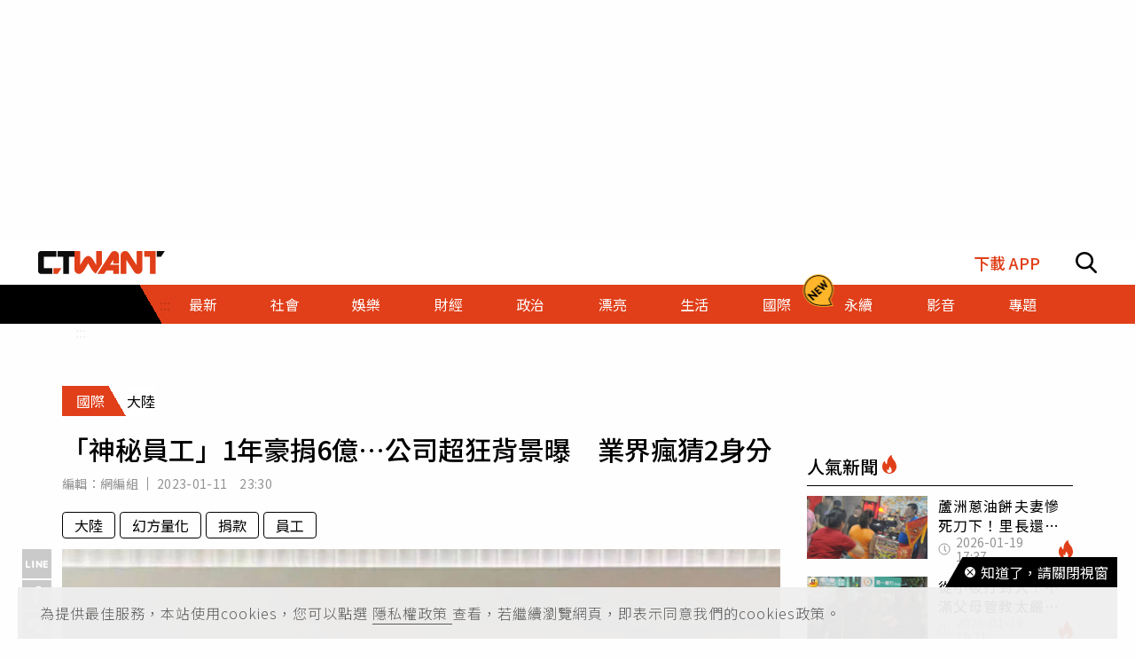

--- FILE ---
content_type: text/html; charset=utf-8
request_url: https://www.ctwant.com/article/232214/
body_size: 34787
content:
<!doctype html>
<html data-n-head-ssr lang="zh-Hant-TW">
<head >
    <title>「神秘員工」1年豪捐6億…公司超狂背景曝　業界瘋猜2身分 | 國際 | CTWANT</title><meta data-n-head="ssr" name="viewport" content="width=device-width, initial-scale=1, minimum-scale=1, maximum-scale=3, user-scalable=yes"><meta data-n-head="ssr" data-hid="ogImageWidth" property="og:image:width" content="858"><meta data-n-head="ssr" data-hid="ogImageHeight" property="og:image:height" content="452"><meta data-n-head="ssr" data-hid="fbPages" property="fb:pages" content="105483392827926"><meta data-n-head="ssr" data-hid="charset" charset="utf-8"><meta data-n-head="ssr" data-hid="description" name="description" content="大陸一則捐款信息讓頭部量化私募公司「幻方量化」在歲末年初火了一把。幻方量化9日發布公告稱，2022年度幻方量化共計向慈善機構捐贈2.2138億元。除此以外，公司員工「一隻平凡的小豬」個人向慈善機構捐贈..."><meta data-n-head="ssr" data-hid="keywords" name="keywords" content="「神秘員工」1年豪捐6億…公司超狂背景曝　業界瘋猜2身分, 大陸, 幻方量化, 捐款, 員工"><meta data-n-head="ssr" data-hid="author" name="author" content="網編組"><meta data-n-head="ssr" data-hid="ogUrl" property="og:url" content="https://www.ctwant.com/article/232214/"><meta data-n-head="ssr" data-hid="ogType" property="og:type" content="website"><meta data-n-head="ssr" data-hid="ogTitle" property="og:title" content="「神秘員工」1年豪捐6億…公司超狂背景曝　業界瘋猜2身分 | 國際 | CTWANT"><meta data-n-head="ssr" data-hid="ogDescription" property="og:description" content="大陸一則捐款信息讓頭部量化私募公司「幻方量化」在歲末年初火了一把。幻方量化9日發布公告稱，2022年度幻方量化共計向慈善機構捐贈2.2138億元。除此以外，公司員工「一隻平凡的小豬」個人向慈善機構捐贈..."><meta data-n-head="ssr" data-hid="max-image-preview" name="robots" content="max-image-preview:large"><meta data-n-head="ssr" data-hid="ogImage" property="og:image" content="https://static.ctwant.com/images/cover/14/232214/lg-355abeae482fea6e384671866b69e1d9.jpg"><meta data-n-head="ssr" data-hid="articlePublished_time" name="pubdate" property="article:published_time" itemprop="datePublished" content="2023-01-11T23:30:00+08:00"><meta data-n-head="ssr" data-hid="articleModified_time" name="lastmod" property="article:modified_time" itemprop="dateModified" content="2023-01-12T09:54:19+08:00"><meta data-n-head="ssr" data-hid="articleSection" property="article:section" itemprop="articleSection" content="國際"><link data-n-head="ssr" rel="apple-touch-icon" href="https://static.ctwant.com/images/dist/apple-touch-icon.png"><link data-n-head="ssr" data-hid="font-preconnect" rel="preconnect" href="https://fonts.gstatic.com/"><link data-n-head="ssr" data-hid="font-preload" rel="preload" href="https://fonts.googleapis.com/css2?family=Noto+Sans+TC:wght@300;400;500;700&amp;display=swap"><link data-n-head="ssr" data-hid="alternate" rel="alternate" hreflang="zh-Hant" href="https://www.ctwant.com/article/232214/"><link data-n-head="ssr" data-hid="canonical" rel="canonical" href="https://www.ctwant.com/article/232214/"><link data-n-head="ssr" rel="dns-prefetch" href="//connect.facebook.net"><link data-n-head="ssr" rel="dns-prefetch" href="//www.instagram.com"><link data-n-head="ssr" rel="dns-prefetch" href="//api.instagram.com"><link data-n-head="ssr" data-hid="amphtml" rel="amphtml" href="https://www.ctwant.com/amp/article/232214/"><script data-n-head="ssr" src="https://securepubads.g.doubleclick.net/tag/js/gpt.js" defer></script><script data-n-head="ssr" src="https://www.gstatic.com/firebasejs/7.13.2/firebase-app.js" defer></script><script data-n-head="ssr" src="https://www.gstatic.com/firebasejs/7.13.2/firebase-messaging.js" defer></script><script data-n-head="ssr" src="https://www.instagram.com/embed.js" defer></script><script data-n-head="ssr" src="https://www.youtube.com/iframe_api"></script><script data-n-head="ssr" data-hid="gtm-script">if(!window._gtm_init){window._gtm_init=1;(function(w,n,d,m,e,p){w[d]=(w[d]==1||n[d]=='yes'||n[d]==1||n[m]==1||(w[e]&&w[e][p]&&w[e][p]()))?1:0})(window,navigator,'doNotTrack','msDoNotTrack','external','msTrackingProtectionEnabled');(function(w,d,s,l,x,y){w[x]={};w._gtm_inject=function(i){w[x][i]=1;w[l]=w[l]||[];w[l].push({'gtm.start':new Date().getTime(),event:'gtm.js'});var f=d.getElementsByTagName(s)[0],j=d.createElement(s);j.async=true;j.src='https://www.googletagmanager.com/gtm.js?id='+i;f.parentNode.insertBefore(j,f);};w[y]('GTM-NF95NZR')})(window,document,'script','dataLayer','_gtm_ids','_gtm_inject')}</script><script data-n-head="ssr" type="application/ld+json">{"@context":"http://schema.org","@type":"NewsArticle","headline":"「神秘員工」1年豪捐6億…公司超狂背景曝　業界瘋猜2身分 | 國際 | CTWANT","url":"https://www.ctwant.com/article/232214/","thumbnailUrl":"https://static.ctwant.com/images/cover/14/232214/lg-355abeae482fea6e384671866b69e1d9.jpg","articleSection":"國際","keywords":"大陸, 幻方量化, 捐款, 員工","description":"大陸一則捐款信息讓頭部量化私募公司「幻方量化」在歲末年初火了一把。幻方量化9日發布公告稱，2022年度幻方量化共計向慈善機構捐贈2.2138億元。除此以外，公司員工「一隻平凡的小豬」個人向慈善機構捐贈...","ImageObject":{"@context":"http://schema.org","@type":"ImageObject","contentUrl":"https://static.ctwant.com/images/cover/14/232214/lg-355abeae482fea6e384671866b69e1d9.jpg","caption":"「神秘員工」1年豪捐6億，公司超狂背景曝。（圖／翻攝自微博）","height":"632","width":"1200"},"author":{"@type":"Person","name":"網編組","url":"https://www.ctwant.com/author/editor/%E7%B6%B2%E7%B7%A8%E7%B5%84/"},"articleBody":"大陸一則捐款信息讓頭部量化私募公司「幻方量化」在歲末年初火了一把。幻方量化9日發布公告稱，2022年度幻方量化共計向慈善機構捐贈2.2138億元。除此以外，公司員工「一隻平凡的小豬」個人向慈善機構捐贈人民幣1.38億元（約新台幣6.19億元）。以上合計3.5938億元均已完成打款，將支持15家慈善機構的23個公益項目。《第一財經》報導，同花順iFinD數據顯示，2022年上半年，A股4901家上市公司中，對外有捐贈的公司為2892家，捐贈總額為54.76億元，分上市公司來看，2022年上半年長江電力捐贈額2.71億元居榜首，寶豐能源以2.5億元緊隨其後，伊利股份位列第三，捐贈額為2.17億元。上述消息發布後，不少網友對「一隻平凡的小豬」的真實身份十分好奇。一位業內人士猜測能一次性捐這麽多錢，可能是老闆或者股東。幻方對此未作回應。值得一提的是，2022年上半年非銀金融行業共計捐贈1.65億元，幻方量化員工「一隻平凡的小豬」個人捐款金額距離這一數字，僅僅相差0.27億元。事實上，除幻方量化外，還有多家量化機構同樣在慈善方面大舉投入。比如鳴石基金資助了陜西省長武縣巨家鎮中心小學300名師生的計算機設備升級、支持了上海廣慈殘疾兒童福利院60餘名殘疾兒童的技能教育、上海財經大學數理金融實驗室建設和數理人才培養等。但不少業內人士還是對幻方量化如此巨額的捐款數額感到驚異。據幻方量化內部人士透露，目前幻方量化規模在600億元左右。按照業內人士的計算，如果一年管理費在1%～2%之間，年收入大概在6～12億元之間，即使刨掉給渠道的提成（一般20%），也是一筆不小的收入。私募排排網數據顯示，幻方量化近一年收益為12.26%，到目前為止的年化收益為18.05%。旗下共有502只基金。","mainEntityOfPage":{"@type":"WebPage","@id":"https://www.ctwant.com/article/232214/"},"publisher":{"@type":"Organization","name":"CTWANT","url":"https://www.ctwant.com","logo":{"@type":"ImageObject","url":"https://static.ctwant.com/images/dist/ctwant_logo_600x60.png","height":"60","width":"600"}},"dateCreated":"2023-01-11T23:30:00+08:00","datePublished":"2023-01-11T23:30:00+08:00","dateModified":"2023-01-12T09:54:19+08:00"}</script><script data-n-head="ssr" type="application/ld+json">{"@context":"http://schema.org","@type":"Article","headline":"「神秘員工」1年豪捐6億…公司超狂背景曝　業界瘋猜2身分 | 國際 | CTWANT","url":"https://www.ctwant.com/article/232214/","thumbnailUrl":"https://static.ctwant.com/images/cover/14/232214/lg-355abeae482fea6e384671866b69e1d9.jpg","articleSection":"國際","keywords":"大陸, 幻方量化, 捐款, 員工","description":"大陸一則捐款信息讓頭部量化私募公司「幻方量化」在歲末年初火了一把。幻方量化9日發布公告稱，2022年度幻方量化共計向慈善機構捐贈2.2138億元。除此以外，公司員工「一隻平凡的小豬」個人向慈善機構捐贈...","ImageObject":{"@context":"http://schema.org","@type":"ImageObject","contentUrl":"https://static.ctwant.com/images/cover/14/232214/lg-355abeae482fea6e384671866b69e1d9.jpg","caption":"「神秘員工」1年豪捐6億，公司超狂背景曝。（圖／翻攝自微博）","height":"632","width":"1200"},"author":{"@type":"Person","name":"網編組","url":"https://www.ctwant.com/author/editor/%E7%B6%B2%E7%B7%A8%E7%B5%84/"},"articleBody":"大陸一則捐款信息讓頭部量化私募公司「幻方量化」在歲末年初火了一把。幻方量化9日發布公告稱，2022年度幻方量化共計向慈善機構捐贈2.2138億元。除此以外，公司員工「一隻平凡的小豬」個人向慈善機構捐贈人民幣1.38億元（約新台幣6.19億元）。以上合計3.5938億元均已完成打款，將支持15家慈善機構的23個公益項目。《第一財經》報導，同花順iFinD數據顯示，2022年上半年，A股4901家上市公司中，對外有捐贈的公司為2892家，捐贈總額為54.76億元，分上市公司來看，2022年上半年長江電力捐贈額2.71億元居榜首，寶豐能源以2.5億元緊隨其後，伊利股份位列第三，捐贈額為2.17億元。上述消息發布後，不少網友對「一隻平凡的小豬」的真實身份十分好奇。一位業內人士猜測能一次性捐這麽多錢，可能是老闆或者股東。幻方對此未作回應。值得一提的是，2022年上半年非銀金融行業共計捐贈1.65億元，幻方量化員工「一隻平凡的小豬」個人捐款金額距離這一數字，僅僅相差0.27億元。事實上，除幻方量化外，還有多家量化機構同樣在慈善方面大舉投入。比如鳴石基金資助了陜西省長武縣巨家鎮中心小學300名師生的計算機設備升級、支持了上海廣慈殘疾兒童福利院60餘名殘疾兒童的技能教育、上海財經大學數理金融實驗室建設和數理人才培養等。但不少業內人士還是對幻方量化如此巨額的捐款數額感到驚異。據幻方量化內部人士透露，目前幻方量化規模在600億元左右。按照業內人士的計算，如果一年管理費在1%～2%之間，年收入大概在6～12億元之間，即使刨掉給渠道的提成（一般20%），也是一筆不小的收入。私募排排網數據顯示，幻方量化近一年收益為12.26%，到目前為止的年化收益為18.05%。旗下共有502只基金。","mainEntityOfPage":{"@type":"WebPage","@id":"https://www.ctwant.com/article/232214/"},"publisher":{"@type":"Organization","name":"CTWANT","url":"https://www.ctwant.com","logo":{"@type":"ImageObject","url":"https://static.ctwant.com/images/dist/ctwant_logo_600x60.png","height":"60","width":"600"}},"dateCreated":"2023-01-11T23:30:00+08:00","datePublished":"2023-01-11T23:30:00+08:00","dateModified":"2023-01-12T09:54:19+08:00"}</script><script data-n-head="ssr" type="application/ld+json">{"@context":"http://schema.org","@type":"ImageObject","contentUrl":"https://static.ctwant.com/images/cover/14/232214/lg-355abeae482fea6e384671866b69e1d9.jpg","caption":"「神秘員工」1年豪捐6億，公司超狂背景曝。（圖／翻攝自微博）","height":"632","width":"1200"}</script><script data-n-head="ssr" type="application/ld+json">{"@context":"http://schema.org","@type":"BreadcrumbList","itemListElement":[{"@type":"ListItem","position":1,"item":{"@id":"https://www.ctwant.com","name":"CTWANT"}},{"@type":"ListItem","position":2,"item":{"@id":"https://www.ctwant.com/category/國際/","name":"國際"}},{"@type":"ListItem","position":3,"item":{"@id":"https://www.ctwant.com/article/232214/","name":"「神秘員工」1年豪捐6億…公司超狂背景曝　業界瘋猜2身分 | 國際 | CTWANT"}}]}</script><script data-n-head="ssr" type="application/ld+json">{"@context":"http://schema.org","@type":"ItemList","itemListElement":[{"@type":"ListItem","position":1,"name":"尾牙4橋段最反感…她揭員工酒後荒唐一幕　「豬哥慾女情慾流動」看傻眼","image":"https://static.ctwant.com/images/cover/12/232912/md-14a00690ca470a7afe73b004ff29bb1c.png","url":"https://www.ctwant.com/article/232912/"},{"@type":"ListItem","position":2,"name":"蔡尚樺新家公開…空運比利時貝殼床來台　「咬牙整間打掉」夢幻裝潢曝","image":"https://static.ctwant.com/images/cover/97/232897/md-3f122d21676b14eec991a736c563a1be.jpg","url":"https://www.ctwant.com/article/232897/"},{"@type":"ListItem","position":3,"name":"月薪6萬哥工作7年0積蓄…買不起房被狠甩　怒嗆父母沒金援：害我分手","image":"https://static.ctwant.com/images/cover/86/232886/md-5b749c5e8a3602a223bcaee24f4b640f.jpg","url":"https://www.ctwant.com/article/232886/"},{"@type":"ListItem","position":4,"name":"女討8千萬聘金＋2億房產…每生1孩「獎勵4千萬」他秒放生　奇葩要求驚呆網","image":"https://static.ctwant.com/images/cover/14/232314/md-7a6eadcfbb6b923aa2017cef8d67d971.jpg","url":"https://www.ctwant.com/article/232314/"},{"@type":"ListItem","position":5,"name":"9歲染上1嗜好…高一弟「口腔全斑點」停止發育　醫脫褲傻了：沒在長","image":"https://static.ctwant.com/images/cover/2/232302/md-f4ffb1a3c4fabc096569feb4d4108dab.jpg","url":"https://www.ctwant.com/article/232302/"}]}</script><link rel="preload" href="/_nuxt/a770926.js" as="script"><link rel="preload" href="/_nuxt/5fbca18.js" as="script"><link rel="preload" href="/_nuxt/7725c6f.js" as="script"><link rel="preload" href="/_nuxt/a42bc6a.js" as="script"><link rel="preload" href="/_nuxt/1ef43dc.js" as="script"><link rel="preload" href="/_nuxt/bbc1c69.js" as="script"><style data-vue-ssr-id="3191d5ad:0 20f4381e:0 a59f21ca:0 06add996:0 410cf1b2:0 988509c6:0 5b2cd64a:0 420c47d2:0 dcbf6b9e:0 1496761e:0 2d89f433:0 238dd9d6:0 3e30d40c:0 35141896:0">.nuxt-progress{position:fixed;top:0;left:0;right:0;height:2px;width:0;opacity:1;-webkit-transition:width .1s,opacity .4s;-o-transition:width .1s,opacity .4s;transition:width .1s,opacity .4s;background-color:#e03f19;z-index:999999}
@-webkit-keyframes notyf-fadeinup{to{opacity:1;-webkit-transform:translateY(0);transform:translateY(0)}}@keyframes notyf-fadeinup{0%{opacity:0;-webkit-transform:translateY(25%);transform:translateY(25%)}to{opacity:1;-webkit-transform:translateY(0);transform:translateY(0)}}@-webkit-keyframes notyf-fadeinleft{to{opacity:1;-webkit-transform:translateX(0);transform:translateX(0)}}@keyframes notyf-fadeinleft{0%{opacity:0;-webkit-transform:translateX(25%);transform:translateX(25%)}to{opacity:1;-webkit-transform:translateX(0);transform:translateX(0)}}@-webkit-keyframes notyf-fadeoutright{to{opacity:0;-webkit-transform:translateX(25%);transform:translateX(25%)}}@keyframes notyf-fadeoutright{0%{opacity:1;-webkit-transform:translateX(0);transform:translateX(0)}to{opacity:0;-webkit-transform:translateX(25%);transform:translateX(25%)}}@-webkit-keyframes notyf-fadeoutdown{to{opacity:0;-webkit-transform:translateY(25%);transform:translateY(25%)}}@keyframes notyf-fadeoutdown{0%{opacity:1;-webkit-transform:translateY(0);transform:translateY(0)}to{opacity:0;-webkit-transform:translateY(25%);transform:translateY(25%)}}@-webkit-keyframes ripple{to{-webkit-transform:scale(1) translateY(-45%) translateX(13%);transform:scale(1) translateY(-45%) translateX(13%)}}@keyframes ripple{0%{-webkit-transform:scale(0) translateY(-45%) translateX(13%);transform:scale(0) translateY(-45%) translateX(13%)}to{-webkit-transform:scale(1) translateY(-45%) translateX(13%);transform:scale(1) translateY(-45%) translateX(13%)}}.notyf{position:fixed;top:0;left:0;height:100%;width:100%;color:#fff;z-index:9999;display:-webkit-box;display:-ms-flexbox;display:flex;-webkit-box-orient:vertical;-webkit-box-direction:normal;-ms-flex-direction:column;flex-direction:column;-webkit-box-align:end;-ms-flex-align:end;align-items:flex-end;-webkit-box-pack:end;-ms-flex-pack:end;justify-content:flex-end;pointer-events:none;-webkit-box-sizing:border-box;box-sizing:border-box;padding:20px}.notyf__icon--error,.notyf__icon--success{height:21px;width:21px;background:#fff;border-radius:50%;display:block;margin:0 auto;position:relative}.notyf__icon--error:after,.notyf__icon--error:before{content:"";background:currentColor;display:block;position:absolute;width:3px;border-radius:3px;left:9px;height:12px;top:5px}.notyf__icon--error:after{-webkit-transform:rotate(-45deg);-ms-transform:rotate(-45deg);transform:rotate(-45deg)}.notyf__icon--error:before{-webkit-transform:rotate(45deg);-ms-transform:rotate(45deg);transform:rotate(45deg)}.notyf__icon--success:after,.notyf__icon--success:before{content:"";background:currentColor;display:block;position:absolute;width:3px;border-radius:3px}.notyf__icon--success:after{height:6px;-webkit-transform:rotate(-45deg);-ms-transform:rotate(-45deg);transform:rotate(-45deg);top:9px;left:6px}.notyf__icon--success:before{height:11px;-webkit-transform:rotate(45deg);-ms-transform:rotate(45deg);transform:rotate(45deg);top:5px;left:10px}.notyf__toast{display:block;overflow:hidden;pointer-events:auto;-webkit-animation:notyf-fadeinup .3s ease-in forwards;animation:notyf-fadeinup .3s ease-in forwards;-webkit-box-shadow:0 3px 7px 0 rgba(0,0,0,.25);box-shadow:0 3px 7px 0 rgba(0,0,0,.25);position:relative;padding:0 15px;border-radius:2px;max-width:300px;-webkit-transform:translateY(25%);-ms-transform:translateY(25%);transform:translateY(25%);-webkit-box-sizing:border-box;box-sizing:border-box;-ms-flex-negative:0;flex-shrink:0}.notyf__toast--disappear{-webkit-transform:translateY(0);-ms-transform:translateY(0);transform:translateY(0);-webkit-animation:notyf-fadeoutdown .3s forwards;animation:notyf-fadeoutdown .3s forwards;-webkit-animation-delay:.25s;animation-delay:.25s}.notyf__toast--disappear .notyf__icon,.notyf__toast--disappear .notyf__message{-webkit-animation:notyf-fadeoutdown .3s forwards;animation:notyf-fadeoutdown .3s forwards;opacity:1;-webkit-transform:translateY(0);-ms-transform:translateY(0);transform:translateY(0)}.notyf__toast--disappear .notyf__dismiss{-webkit-animation:notyf-fadeoutright .3s forwards;animation:notyf-fadeoutright .3s forwards;opacity:1;-webkit-transform:translateX(0);-ms-transform:translateX(0);transform:translateX(0)}.notyf__toast--disappear .notyf__message{-webkit-animation-delay:.05s;animation-delay:.05s}.notyf__toast--upper{margin-bottom:20px}.notyf__toast--lower{margin-top:20px}.notyf__toast--dismissible .notyf__wrapper{padding-right:30px}.notyf__ripple{height:400px;width:400px;position:absolute;-webkit-transform-origin:bottom right;-ms-transform-origin:bottom right;transform-origin:bottom right;right:0;top:0;border-radius:50%;-webkit-transform:scale(0) translateY(-51%) translateX(13%);-ms-transform:scale(0) translateY(-51%) translateX(13%);transform:scale(0) translateY(-51%) translateX(13%);z-index:5;-webkit-animation:ripple .4s ease-out forwards;animation:ripple .4s ease-out forwards}.notyf__wrapper{display:-webkit-box;display:-ms-flexbox;display:flex;-webkit-box-align:center;-ms-flex-align:center;align-items:center;padding-top:17px;padding-bottom:17px;padding-right:15px;border-radius:3px;position:relative;z-index:10}.notyf__icon{width:22px;text-align:center;font-size:1.3em;opacity:0;-webkit-animation:notyf-fadeinup .3s forwards;animation:notyf-fadeinup .3s forwards;-webkit-animation-delay:.3s;animation-delay:.3s;margin-right:13px}.notyf__dismiss{position:absolute;top:0;right:0;height:100%;width:26px;margin-right:-15px;-webkit-animation:notyf-fadeinleft .3s forwards;animation:notyf-fadeinleft .3s forwards;-webkit-animation-delay:.35s;animation-delay:.35s;opacity:0}.notyf__dismiss-btn{background-color:rgba(0,0,0,.25);border:none;cursor:pointer;-webkit-transition:opacity .2s ease,background-color .2s ease;-o-transition:opacity .2s ease,background-color .2s ease;transition:opacity .2s ease,background-color .2s ease;outline:none;opacity:.35;height:100%;width:100%}.notyf__dismiss-btn:after,.notyf__dismiss-btn:before{content:"";background:#fff;height:12px;width:2px;border-radius:3px;position:absolute;left:calc(50% - 1px);top:calc(50% - 5px)}.notyf__dismiss-btn:after{-webkit-transform:rotate(-45deg);-ms-transform:rotate(-45deg);transform:rotate(-45deg)}.notyf__dismiss-btn:before{-webkit-transform:rotate(45deg);-ms-transform:rotate(45deg);transform:rotate(45deg)}.notyf__dismiss-btn:hover{opacity:.7;background-color:rgba(0,0,0,.15)}.notyf__dismiss-btn:active{opacity:.8}.notyf__message{vertical-align:middle;position:relative;opacity:0;-webkit-animation:notyf-fadeinup .3s forwards;animation:notyf-fadeinup .3s forwards;-webkit-animation-delay:.25s;animation-delay:.25s;line-height:1.5em}@media only screen and (max-width:480px){.notyf{padding:0}.notyf__ripple{height:600px;width:600px;-webkit-animation-duration:.5s;animation-duration:.5s}.notyf__toast{max-width:none;border-radius:0;-webkit-box-shadow:0 -2px 7px 0 rgba(0,0,0,.13);box-shadow:0 -2px 7px 0 rgba(0,0,0,.13);width:100%}.notyf__dismiss{width:56px}}/*!
 * Bootstrap Grid v4.3.1 (https://getbootstrap.com/)
 * Copyright 2011-2019 The Bootstrap Authors
 * Copyright 2011-2019 Twitter, Inc.
 * Licensed under MIT (https://github.com/twbs/bootstrap/blob/master/LICENSE)
 */html{-ms-overflow-style:scrollbar}.container{width:100%;padding-right:15px;padding-left:15px;margin-right:auto;margin-left:auto}@media (min-width:576px){.container{max-width:540px}}@media (min-width:768px){.container{max-width:728px}}@media (min-width:992px){.container{max-width:960px}}@media (min-width:1200px){.container{max-width:1140px}}.row{display:-webkit-box;display:-ms-flexbox;display:flex;-ms-flex-wrap:wrap;flex-wrap:wrap;margin-right:-15px;margin-left:-15px}.col-6,.col-12,.col-lg-3,.col-lg-4,.col-md-4,.col-md-6,.col-sm-4{position:relative;width:100%;padding-right:15px;padding-left:15px}.col-6{-ms-flex:0 0 50%;flex:0 0 50%;max-width:50%}.col-6,.col-12{-webkit-box-flex:0}.col-12{-ms-flex:0 0 100%;flex:0 0 100%;max-width:100%}@media (min-width:576px){.col-sm-4{-webkit-box-flex:0;-ms-flex:0 0 33.33333%;flex:0 0 33.33333%;max-width:33.33333%}}@media (min-width:768px){.col-md-4{-webkit-box-flex:0;-ms-flex:0 0 33.33333%;flex:0 0 33.33333%;max-width:33.33333%}.col-md-6{-webkit-box-flex:0;-ms-flex:0 0 50%;flex:0 0 50%;max-width:50%}}@media (min-width:992px){.col-lg-3{-webkit-box-flex:0;-ms-flex:0 0 25%;flex:0 0 25%;max-width:25%}.col-lg-4{-webkit-box-flex:0;-ms-flex:0 0 33.33333%;flex:0 0 33.33333%;max-width:33.33333%}}.m-0{margin:0!important}.m-1{margin:1rem!important}.mt-1{margin-top:1rem!important}.mb-1{margin-bottom:1rem!important}.m-2{margin:1.25rem!important}.mt-2{margin-top:1.25rem!important}.mb-2{margin-bottom:1.25rem!important}.m-3{margin:2rem!important}.mt-3{margin-top:2rem!important}.mb-3{margin-bottom:2rem!important}.m-4{margin:2.625rem!important}.mt-4{margin-top:2.625rem!important}.mb-4{margin-bottom:2.625rem!important}.m-5{margin:3.125rem!important}.m-6{margin:3.75rem!important}.mb-6{margin-bottom:3.75rem!important}.m-7{margin:4.375rem!important}.m-8{margin:5.25rem!important}.m-12{margin:7.5rem!important}.p-0{padding:0!important}.p-1{padding:1rem!important}.p-2{padding:1.25rem!important}.p-3{padding:2rem!important}.p-4{padding:2.625rem!important}.p-5{padding:3.125rem!important}.p-6{padding:3.75rem!important}.p-7{padding:4.375rem!important}.p-8{padding:5.25rem!important}.p-12{padding:7.5rem!important}.m-n1,.m-n2,.m-n3,.m-n4,.m-n5,.m-n6,.m-n7,.m-n8,.m-n12{margin:-1rem!important}.m-auto{margin:auto!important}@media (min-width:576px){.m-sm-0{margin:0!important}.m-sm-1{margin:1rem!important}.m-sm-2{margin:1.25rem!important}.m-sm-3{margin:2rem!important}.m-sm-4{margin:2.625rem!important}.m-sm-5{margin:3.125rem!important}.m-sm-6{margin:3.75rem!important}.m-sm-7{margin:4.375rem!important}.m-sm-8{margin:5.25rem!important}.m-sm-12{margin:7.5rem!important}.p-sm-0{padding:0!important}.p-sm-1{padding:1rem!important}.p-sm-2{padding:1.25rem!important}.p-sm-3{padding:2rem!important}.p-sm-4{padding:2.625rem!important}.p-sm-5{padding:3.125rem!important}.p-sm-6{padding:3.75rem!important}.p-sm-7{padding:4.375rem!important}.p-sm-8{padding:5.25rem!important}.p-sm-12{padding:7.5rem!important}.m-sm-n1,.m-sm-n2,.m-sm-n3,.m-sm-n4,.m-sm-n5,.m-sm-n6,.m-sm-n7,.m-sm-n8,.m-sm-n12{margin:-1rem!important}.m-sm-auto{margin:auto!important}}@media (min-width:768px){.m-md-0{margin:0!important}.m-md-1{margin:1rem!important}.m-md-2{margin:1.25rem!important}.m-md-3{margin:2rem!important}.m-md-4{margin:2.625rem!important}.m-md-5{margin:3.125rem!important}.m-md-6{margin:3.75rem!important}.m-md-7{margin:4.375rem!important}.m-md-8{margin:5.25rem!important}.m-md-12{margin:7.5rem!important}.p-md-0{padding:0!important}.p-md-1{padding:1rem!important}.p-md-2{padding:1.25rem!important}.p-md-3{padding:2rem!important}.p-md-4{padding:2.625rem!important}.p-md-5{padding:3.125rem!important}.p-md-6{padding:3.75rem!important}.p-md-7{padding:4.375rem!important}.p-md-8{padding:5.25rem!important}.p-md-12{padding:7.5rem!important}.m-md-n1,.m-md-n2,.m-md-n3,.m-md-n4,.m-md-n5,.m-md-n6,.m-md-n7,.m-md-n8,.m-md-n12{margin:-1rem!important}.m-md-auto{margin:auto!important}}@media (min-width:992px){.m-lg-0{margin:0!important}.m-lg-1{margin:1rem!important}.m-lg-2{margin:1.25rem!important}.m-lg-3{margin:2rem!important}.m-lg-4{margin:2.625rem!important}.m-lg-5{margin:3.125rem!important}.m-lg-6{margin:3.75rem!important}.m-lg-7{margin:4.375rem!important}.m-lg-8{margin:5.25rem!important}.m-lg-12{margin:7.5rem!important}.p-lg-0{padding:0!important}.p-lg-1{padding:1rem!important}.p-lg-2{padding:1.25rem!important}.p-lg-3{padding:2rem!important}.p-lg-4{padding:2.625rem!important}.p-lg-5{padding:3.125rem!important}.p-lg-6{padding:3.75rem!important}.p-lg-7{padding:4.375rem!important}.p-lg-8{padding:5.25rem!important}.p-lg-12{padding:7.5rem!important}.m-lg-n1,.m-lg-n2,.m-lg-n3,.m-lg-n4,.m-lg-n5,.m-lg-n6,.m-lg-n7,.m-lg-n8,.m-lg-n12{margin:-1rem!important}.m-lg-auto{margin:auto!important}}@media (min-width:1200px){.m-xl-0{margin:0!important}.m-xl-1{margin:1rem!important}.m-xl-2{margin:1.25rem!important}.m-xl-3{margin:2rem!important}.m-xl-4{margin:2.625rem!important}.m-xl-5{margin:3.125rem!important}.m-xl-6{margin:3.75rem!important}.m-xl-7{margin:4.375rem!important}.m-xl-8{margin:5.25rem!important}.m-xl-12{margin:7.5rem!important}.p-xl-0{padding:0!important}.p-xl-1{padding:1rem!important}.p-xl-2{padding:1.25rem!important}.p-xl-3{padding:2rem!important}.p-xl-4{padding:2.625rem!important}.p-xl-5{padding:3.125rem!important}.p-xl-6{padding:3.75rem!important}.p-xl-7{padding:4.375rem!important}.p-xl-8{padding:5.25rem!important}.p-xl-12{padding:7.5rem!important}.m-xl-n1,.m-xl-n2,.m-xl-n3,.m-xl-n4,.m-xl-n5,.m-xl-n6,.m-xl-n7,.m-xl-n8,.m-xl-n12{margin:-1rem!important}.m-xl-auto{margin:auto!important}}.notyf{z-index:100001}/*! normalize.css v8.0.1 | MIT License | github.com/necolas/normalize.css */html{line-height:1.15;-webkit-text-size-adjust:100%}body{margin:0}main{display:block}h1{font-size:2em;margin:.67em 0}hr{-webkit-box-sizing:content-box;box-sizing:content-box;height:0;overflow:visible}pre{font-family:monospace,monospace;font-size:1em}a{background-color:transparent}b{font-weight:bolder}code{font-family:monospace,monospace;font-size:1em}sub{font-size:75%;line-height:0;position:relative;vertical-align:baseline;bottom:-.25em}img{border-style:none}button,input,select{font-family:inherit;font-size:100%;line-height:1.15;margin:0;background-color:transparent}button,input{overflow:visible}button,select{text-transform:none}[type=button],button{-webkit-appearance:button}[type=button]::-moz-focus-inner,button::-moz-focus-inner{border-style:none;padding:0}[type=button]:-moz-focusring,button:-moz-focusring{outline:1px dotted ButtonText}[type=checkbox],[type=radio]{-webkit-box-sizing:border-box;box-sizing:border-box;padding:0}[type=search]{-webkit-appearance:textfield;outline-offset:-2px}[type=search]::-webkit-search-decoration{-webkit-appearance:none}[hidden],template{display:none}*{-webkit-box-sizing:border-box;box-sizing:border-box;font-family:"Noto Sans TC",sans-serif}body,html{margin:0;padding:0;width:100%;font-size:16px;background-color:#fefefe}h1,h2,h3,h4{font-weight:500}h1{font-size:1.875rem}h2{font-size:1.25rem}h3{font-size:1.125rem}h4{font-size:1rem}h1,h2,h3,h4,p{margin:0}hr{display:block;height:1px;border:0;border-top:1px solid #000;margin:10px 0;padding:0}a{text-decoration:none}@-webkit-keyframes fade{0%{opacity:0}to{opacity:1}}@keyframes fade{0%{opacity:0}to{opacity:1}}:after:focus:not(.focus-visible),:after:focus:not(:focus-visible),:before:focus:not(.focus-visible),:before:focus:not(:focus-visible),:focus:not(.focus-visible),:focus:not(:focus-visible){outline:none}a.focus-visible,a:focus-visible,button.focus-visible,button:focus-visible,input.focus-visible,input:focus-visible,select.focus-visible,select:focus-visible{outline:2px solid;outline-color:#3273dc}@media (prefers-reduced-motion:reduce){*,:after,:before{-webkit-transition:none!important;-o-transition:none!important;transition:none!important;-webkit-animation:none!important;animation:none!important;scroll-behavior:auto!important}}.e-tag{padding:5px 13px;border:1px solid #000;color:#000;border-radius:4px;margin-bottom:12px;cursor:pointer}.e-tag:hover{background-color:#e03f19;border-color:#e03f19;color:#fff}.search-tags{margin-bottom:0}@media (max-width:768px){.search-tags{margin-bottom:12px}}.e-category{display:-webkit-box;display:-ms-flexbox;display:flex;margin-bottom:10px}.e-category__child,.e-category__main{padding-top:8px;padding-bottom:8px}.e-category__main{background-color:#e03f19;color:#fff;background:-o-linear-gradient(210deg,transparent 18px,#e03f19 0);background:linear-gradient(240deg,transparent 18px,#e03f19 0);padding-left:16px;padding-right:25px}.e-category__child,.e-category__main{font-size:1rem;font-weight:400;margin:0}.e-category__child{background-color:#fff;color:#000}.e-list{letter-spacing:.5px;color:#e03f19}.e-list li>*{vertical-align:text-top}.e-list li:not(:last-child){margin-bottom:10px}.e-list__link{color:#e03f19}.e-list__link:hover{color:rgba(224,63,25,.6)}.e-btn{display:inline-block;text-align:center;vertical-align:middle}.e-btn,.e-btn-more{border:1px solid transparent;cursor:pointer}.e-btn-more{width:100%;color:#fff;padding:7px 0;background-color:#000;display:-webkit-box;display:-ms-flexbox;display:flex;-webkit-box-pack:center;-ms-flex-pack:center;justify-content:center;-webkit-box-align:center;-ms-flex-align:center;align-items:center}.e-btn-more:hover{background-color:#fff;color:#000;border-color:#000}.e-btn-more:hover .e-btn__arrow-r{fill:#000}.e-btn__arrow-r{width:9px;height:14px;margin-left:6px;fill:#fff}.e-btn-gotop{position:fixed;bottom:100px;right:40px;width:43px;height:43px;background-color:#000;-webkit-box-shadow:0 2px 6px 0 rgba(0,0,0,.12);box-shadow:0 2px 6px 0 rgba(0,0,0,.12);border-radius:50%;display:-webkit-box;display:-ms-flexbox;display:flex;-webkit-box-pack:center;-ms-flex-pack:center;justify-content:center;-webkit-box-align:center;-ms-flex-align:center;align-items:center;border:none;cursor:pointer;z-index:100000}@media (max-width:768px){.e-btn-gotop{bottom:130px;right:20px}}@media (max-width:576px){.e-btn-gotop{bottom:150px}}.e-btn-ad-close{display:-webkit-box;display:-ms-flexbox;display:flex;-webkit-box-align:center;-ms-flex-align:center;align-items:center;-webkit-box-pack:center;-ms-flex-pack:center;justify-content:center;width:30px;height:30px;padding:0;color:#fff;background-color:#000;border-radius:50%}.e-btn-ad-close>img{width:13px}.e-btn-ad-close--fixbottom{position:absolute;top:-12px;right:5px}.e-btn-ad-close--popup{position:absolute;top:-70px;right:-30px;width:35px;height:35px;z-index:10;margin:30px 30px 15px}.e-btn-ad-close--popup>img{width:15px}.e-btn-ad-close--popup>span{width:100%;height:calc(100% + 30px);position:absolute;top:0;left:0}.e-popover{position:fixed;max-width:356px;width:auto;height:auto;background-color:#fff;-webkit-box-shadow:0 2px 7px 0 rgba(0,0,0,.25);box-shadow:0 2px 7px 0 rgba(0,0,0,.25);padding:20px 15px;color:#000;-webkit-transform:translateY(-50%);-ms-transform:translateY(-50%);transform:translateY(-50%);border-radius:4px}.e-popover__header{font-size:1.125rem;font-weight:500;padding:3px}.e-popover__body{height:auto;padding:5px;font-size:1rem;line-height:1.56;letter-spacing:normal;overflow:hidden;-o-text-overflow:ellipsis;text-overflow:ellipsis;display:-webkit-box;-webkit-line-clamp:2;-webkit-box-orient:vertical;white-space:normal}.e-popover__qr-wrapper{display:-webkit-box;display:-ms-flexbox;display:flex;-webkit-box-orient:vertical;-webkit-box-direction:normal;-ms-flex-direction:column;flex-direction:column;-webkit-box-align:center;-ms-flex-align:center;align-items:center}.e-popover:before{content:"";display:inline-block;position:absolute;width:0;height:0;left:-10px;top:43%;border-color:#fff #fff transparent transparent;border-style:solid;border-width:10px;-webkit-box-shadow:2px -2px 2px rgba(0,0,0,.11);box-shadow:2px -2px 2px rgba(0,0,0,.11);-webkit-transform:rotate(225deg);-ms-transform:rotate(225deg);transform:rotate(225deg)}@media (max-width:768px){.e-popover:before{left:auto;right:-9px;-webkit-transform:rotate(45deg);-ms-transform:rotate(45deg);transform:rotate(45deg)}}.e-popover:after{content:"";width:50px;height:100%;position:absolute;top:0;left:-17px}.e-popover:hover{color:#e03f19}.e-time{font-size:.875rem;display:-webkit-box;display:-ms-flexbox;display:flex;-webkit-box-align:center;-ms-flex-align:center;align-items:center;color:#939393}.e-type{display:block;border-left:3px solid;padding-left:7px;margin-bottom:10px}.e-type--red{border-color:#e03f19}.e-type--green{border-color:#00b492}.e-type--bg{position:absolute;top:4px;left:0;background-color:rgba(0,0,0,.2);color:#fff;padding:3px 12px 3px 4px}.e-type--bg>span{margin-bottom:0}.e-video{width:100%;position:relative;padding-bottom:56.25%}.e-video__wrapper{height:55%}.e-video>iframe{width:100%;height:100%;position:absolute;top:0;left:0}.e-video__img-container{position:relative}.e-video__icon{width:0;height:0;border-color:transparent transparent transparent #fff;border-style:solid;border-width:5px 0 5px 7px}.e-video__icon-wrapper{position:absolute;left:0;bottom:0;display:-webkit-box;display:-ms-flexbox;display:flex;-webkit-box-align:center;-ms-flex-align:center;align-items:center;-webkit-box-pack:center;-ms-flex-pack:center;justify-content:center;width:33px;height:24px;background-color:#e03f19}.m-navbar{position:relative;background-color:#e03f19;min-height:44px}.m-navbar:before{content:"";display:block;position:absolute;height:100%;width:15%;max-width:214px;background-color:#000;background:-o-linear-gradient(210deg,transparent 30px,#000 0);background:linear-gradient(240deg,transparent 30px,#000 0)}@media (max-width:576px){.m-navbar:before{width:25%;max-width:81px}}.m-navbar .accesskey-top{position:absolute;width:15%;height:100%;display:-webkit-box;display:-ms-flexbox;display:flex;-webkit-box-align:center;-ms-flex-align:center;align-items:center;-webkit-box-pack:end;-ms-flex-pack:end;justify-content:flex-end}@media (max-width:768px){.m-navbar .accesskey-top{display:none}}.m-navbar .accesskey-top #accesskey-u{color:#c03514}.m-navbar__list{list-style:none;padding:0;display:-webkit-box;display:-ms-flexbox;display:flex;color:#fff;width:65%;margin:0 auto;-webkit-transform:translateX(-5%);-ms-transform:translateX(-5%);transform:translateX(-5%)}@media (max-width:768px){.m-navbar__list{-webkit-transform:none;-ms-transform:none;transform:none}}.m-navbar__list__item{position:relative;min-width:11.11111%;padding:13px 0;display:-webkit-box;display:-ms-flexbox;display:flex;-webkit-box-pack:center;-ms-flex-pack:center;justify-content:center;-webkit-box-align:center;-ms-flex-align:center;align-items:center;white-space:nowrap}.m-navbar__list__item[\:has\(.mark-new\)]{background-color:#d24222}.m-navbar__list__item:has(.mark-new){background-color:#d24222}@media (max-width:768px){.m-navbar__list__item .mark-new{position:relative}}.m-navbar__list__item .mark-new:after{content:"";width:35.2px;height:37px;background-image:url(https://static.ctwant.com/images/dist/header_mark_new-v3.svg);background-repeat:no-repeat;position:absolute;top:-12px;left:0;z-index:1;pointer-events:none;-webkit-animation-name:animateNavbarMarkNewFlashing;animation-name:animateNavbarMarkNewFlashing;-webkit-animation-duration:.8s;animation-duration:.8s;-webkit-animation-iteration-count:infinite;animation-iteration-count:infinite;-webkit-animation-direction:alternate;animation-direction:alternate;-webkit-animation-timing-function:ease-in;animation-timing-function:ease-in;-webkit-animation-delay:3s;animation-delay:3s}@media (max-width:1680px){.m-navbar__list__item .mark-new:after{left:-10px}}@media (max-width:1440px){.m-navbar__list__item .mark-new:after{left:-17px}}@media (max-width:1200px){.m-navbar__list__item .mark-new:after{width:31px;height:32.6px;top:-8px}}@media (max-width:992px){.m-navbar__list__item .mark-new:after{width:26.5px;height:27.9px;top:-5px}}@media (max-width:768px){.m-navbar__list__item .mark-new:after{top:-22px;left:-70px}}@media (max-width:576px){.m-navbar__list__item .mark-new:after{width:28.5px;height:30px}}.m-navbar__list__item:hover .m-navbar__arrow{display:block}.m-navbar__list__item:hover .m-navbar__subnav{height:auto}.m-navbar__list__item__h1{font-size:1rem;font-weight:400;margin:0}@media (max-width:768px){.m-navbar__list__item{position:static;min-width:16.66667%;-webkit-box-flex:0;-ms-flex-positive:0;flex-grow:0}.m-navbar__list__item:active .m-navbar__arrow{display:block}.m-navbar__list__item:active .m-navbar__subnav{height:auto}}@media (max-width:576px){.m-navbar__list__item{min-width:33.33333%}}.m-navbar__list__link{color:#fff;width:100%;text-align:center;border:none;background:none;line-height:1rem;cursor:pointer}@media (max-width:768px){.m-navbar__list{overflow-x:auto;overflow-y:visible}}.m-navbar__arrow{display:none;position:absolute;bottom:0;border-top-width:0;border-top-style:solid;border-right:13px solid transparent;border-left:13px solid transparent;border-bottom:8px solid #c03514}.m-navbar__arrow--hide{display:none!important}.m-navbar__subnav{list-style:none;padding:0;margin:0;height:0;overflow:hidden;width:100%;max-width:112px;text-align:center;background-color:#c03514;position:absolute;-webkit-transform:translateX(-50%);-ms-transform:translateX(-50%);transform:translateX(-50%)}.m-navbar__subnav>li:not(:last-child){position:relative}.m-navbar__subnav>li:not(:last-child):after{content:"";position:absolute;left:50%;bottom:0;-webkit-transform:translateX(-50%);-ms-transform:translateX(-50%);transform:translateX(-50%);width:90%;border-bottom:1px solid #cf3a18}@media (max-width:768px){.m-navbar__subnav{-webkit-transform:translateX(0);-ms-transform:translateX(0);transform:translateX(0)}}.m-navbar__subnav__item{display:block;width:100%;height:100%;padding:8px;color:#fff;text-align:center}.m-navbar__subnav__item[focus-within]{outline-offset:-3px}.m-navbar__subnav__item:focus-within{outline-offset:-3px}.m-navbar__subnav__item:hover .m-navbar__subnav-link-span:after{width:130%}.m-navbar__subnav--outline{height:auto}.m-navbar__subnav--hide{height:0!important}.m-navbar__subnav-link-span{position:relative}.m-navbar__subnav-link-span:after{content:"";position:absolute;bottom:0;left:50%;-webkit-transform:translateX(-50%);-ms-transform:translateX(-50%);transform:translateX(-50%);width:0;border-bottom:1px solid #fff;-webkit-transition:all .2s;-o-transition:all .2s;transition:all .2s}.m-navbar__control{display:none;-webkit-box-align:center;-ms-flex-align:center;align-items:center;position:absolute;top:50%;right:11%;-webkit-transform:translateY(-50%);-ms-transform:translateY(-50%);transform:translateY(-50%);padding:10px;border:none;background:none}@media (max-width:768px){.m-navbar__control{display:-webkit-box;display:-ms-flexbox;display:flex}}@media (max-width:576px){.m-navbar__control{right:20px}}.m-navbar__control:before{content:"New";font-size:.75rem;color:#fff;line-height:22px;letter-spacing:-.2px;-webkit-transform:translateX(5px);-ms-transform:translateX(5px);transform:translateX(5px);opacity:0;-webkit-animation-name:animateNavbarControlText;animation-name:animateNavbarControlText;-webkit-animation-iteration-count:6;animation-iteration-count:6;-webkit-animation-direction:alternate;animation-direction:alternate;-webkit-animation-delay:5s;animation-delay:5s}.m-navbar__control:before,.m-navbar__control>svg{-webkit-animation-duration:3s;animation-duration:3s}.m-navbar__control>svg{-webkit-animation-name:animateNavbarControlArrow;animation-name:animateNavbarControlArrow;-webkit-animation-iteration-count:6;animation-iteration-count:6;-webkit-animation-direction:alternate;animation-direction:alternate;-webkit-animation-delay:5s;animation-delay:5s}@-webkit-keyframes animateNavbarMarkNewFlashing{0%{opacity:1}40%{opacity:1}85%{opacity:.1}to{opacity:.05}}@keyframes animateNavbarMarkNewFlashing{0%{opacity:1}40%{opacity:1}85%{opacity:.1}to{opacity:.05}}@-webkit-keyframes animateNavbarControlArrow{0%{-webkit-transform:translateX(0);transform:translateX(0)}30%{-webkit-transform:translateX(10px);transform:translateX(10px)}to{-webkit-transform:translateX(10px);transform:translateX(10px)}}@keyframes animateNavbarControlArrow{0%{-webkit-transform:translateX(0);transform:translateX(0)}30%{-webkit-transform:translateX(10px);transform:translateX(10px)}to{-webkit-transform:translateX(10px);transform:translateX(10px)}}@-webkit-keyframes animateNavbarControlText{0%{opacity:0}30%{opacity:0}50%{opacity:1}to{opacity:1}}@keyframes animateNavbarControlText{0%{opacity:0}30%{opacity:0}50%{opacity:1}to{opacity:1}}.m-card{position:relative;margin-bottom:20px}.m-card-s{display:-webkit-box;display:-ms-flexbox;display:flex;width:100%;margin-bottom:15px}.m-card-s__img-container{position:relative}.m-card-s__img{margin-right:12px;display:block}.m-card-s__type{top:5px;left:0;font-size:.875rem}.m-card-s__title{font-weight:400;letter-spacing:1.1px;line-height:1.38;font-size:1rem;color:#000}.m-card-s__title--lg{font-size:1.25rem}.m-card-s__content{display:-webkit-box;display:-ms-flexbox;display:flex;-webkit-box-orient:vertical;-webkit-box-direction:normal;-ms-flex-direction:column;flex-direction:column;-webkit-box-pack:justify;-ms-flex-pack:justify;justify-content:space-between}.m-card-s__article{font-weight:300;line-height:normal;letter-spacing:normal;color:#000}.m-card-s__footer{display:-webkit-box;display:-ms-flexbox;display:flex;-webkit-box-pack:justify;-ms-flex-pack:justify;justify-content:space-between}.m-card-s__btn{background-color:#000;color:#fff;padding:4px 11px;letter-spacing:normal}.m-card-s:hover .m-card-s__title{color:#e03f19}@media (min-width:992px){.m-card-s{width:100%;max-width:none}}.m-card-s--sidebar .m-card-s__img{max-width:136px;height:auto}@media (min-width:768px){.m-card-s--sidebar{max-width:310px}}.m-card-s--hot .m-card-s__img{max-width:174px}@media (max-width:992px){.m-card-s--hot .m-card-s__img{max-width:135px}}.m-card-s--hot{margin-bottom:24px}@media (min-width:768px){.m-card-s--hot{max-width:343px}}@media (max-width:992px){.m-card-s--hot{margin-bottom:17px}}@media (min-width:768px){.m-card-s--full{width:100%}}@media (max-width:768px){.m-card-s--full{-ms-flex-wrap:wrap;flex-wrap:wrap}}@media (max-width:768px){.m-card-s--full .m-card-s__article,.m-card-s--full .m-card-s__img-container,.m-card-s--full .m-card-s__title{margin-bottom:10px}}.m-card-s--full .m-card-s__content{width:100%}@media (max-width:768px){.m-card-s--full .m-card-s__img-container{width:100%}}@media (max-width:768px){.m-card-s--full .m-card-s__img{width:100%;height:auto;margin-right:0}}.m-card__title{font-weight:400;margin-top:5px;letter-spacing:1.1px;line-height:normal;font-size:1.125rem;color:#000}.m-card__title--m{font-size:1.5rem;margin-top:24px;margin-bottom:17px}.m-card__title--l{margin-top:22px;margin-bottom:7px;font-size:1.625rem}@media (max-width:992px){.m-card__title--l{font-size:1.5rem}}@media (max-width:576px){.m-card__title--l{font-size:1.125rem}}@media (max-width:992px){.m-card__title{font-size:1rem}}.m-card__content{line-height:normal;letter-spacing:normal;font-weight:300;color:#000}.m-card__type{top:6px;left:.46875rem;font-size:.875rem}.m-card__clock{margin-right:6px}.m-card__hot{width:16px;height:21px;margin-left:6px}.m-card__img{width:100%;height:auto;vertical-align:bottom}.m-card--mle-1{-webkit-line-clamp:1}.m-card--mle-1,.m-card--mle-2{overflow:hidden;-o-text-overflow:ellipsis;text-overflow:ellipsis;display:-webkit-box;-webkit-box-orient:vertical;white-space:normal}.m-card--mle-2{-webkit-line-clamp:2}.m-card--mle-3{-webkit-line-clamp:3}.m-card--mle-3,.m-card--mle-4{overflow:hidden;-o-text-overflow:ellipsis;text-overflow:ellipsis;display:-webkit-box;-webkit-box-orient:vertical;white-space:normal}.m-card--mle-4{-webkit-line-clamp:4}.m-card--mle-5{overflow:hidden;-o-text-overflow:ellipsis;text-overflow:ellipsis;display:-webkit-box;-webkit-line-clamp:5;-webkit-box-orient:vertical;white-space:normal}@media (max-width:768px){.m-card--mle-p-2{overflow:hidden;-o-text-overflow:ellipsis;text-overflow:ellipsis;display:-webkit-box;-webkit-line-clamp:2;-webkit-box-orient:vertical;white-space:normal}}@media (max-width:576px){.m-card--mle-m-7{overflow:hidden;-o-text-overflow:ellipsis;text-overflow:ellipsis;display:-webkit-box;-webkit-line-clamp:7;-webkit-box-orient:vertical;white-space:normal}}.m-card:hover .m-card__title{color:#e03f19}.m-remark{position:relative;margin-top:47px;margin-bottom:30px;padding:25px;background-color:#eee;letter-spacing:.5px;line-height:1.5;border-radius:4px}.m-remark__author{text-align:right}.m-remark__link{color:#e03f19}.m-remark__link:hover{color:rgba(224,63,25,.6)}.m-carousel-headline{margin-bottom:45px}.m-carousel-headline__title-container{display:-webkit-box;display:-ms-flexbox;display:flex;-webkit-box-pack:center;-ms-flex-pack:center;justify-content:center;-webkit-box-align:center;-ms-flex-align:center;align-items:center;position:absolute;left:0;bottom:1px;width:100%;color:#fff;background-color:rgba(0,0,0,.3);line-height:1.25;padding:20px}@media (max-width:576px){.m-carousel-headline__title-container{padding:6px 16px}}.m-carousel-headline__title{font-size:1.625rem;letter-spacing:normal;overflow:hidden;-o-text-overflow:ellipsis;text-overflow:ellipsis;display:-webkit-box;-webkit-line-clamp:1;-webkit-box-orient:vertical;white-space:normal}@media (max-width:768px){.m-carousel-headline__title{font-size:1.375rem}}@media (max-width:576px){.m-carousel-headline__title{font-size:1.125rem;font-weight:500}}@media (max-width:992px){.m-carousel-headline__img{max-width:100vw;height:auto}}.m-carousel-headline__ad.swiper-slide{width:858px;height:452px}.m-carousel-headline__ad.swiper-slide>div{height:100%!important}.m-carousel-headline__ad.swiper-slide iframe{height:100%}.m-carousel-headline__item.swiper-slide{width:auto;height:auto;color:#000}.m-carousel-headline .swiper-slide-next,.m-carousel-headline .swiper-slide-prev{opacity:.3}@media (max-width:768px){.m-carousel-headline .swiper-slide-next,.m-carousel-headline .swiper-slide-prev{opacity:1}}.m-carousel-headline .swiper-button-next,.m-carousel-headline .swiper-button-prev{width:2.8125rem;height:2.8125rem;border-radius:50%;display:-webkit-box;display:-ms-flexbox;display:flex;-webkit-box-pack:center;-ms-flex-pack:center;justify-content:center;-webkit-box-align:center;-ms-flex-align:center;align-items:center;background-color:#fff;-webkit-box-shadow:0 2px 6px 0 rgba(0,0,0,.12);box-shadow:0 2px 6px 0 rgba(0,0,0,.12);border:none}.m-carousel-headline .swiper-button-next:hover img,.m-carousel-headline .swiper-button-prev:hover img{opacity:.5}@media (max-width:576px){.m-carousel-headline .swiper-button-next,.m-carousel-headline .swiper-button-prev{width:2.1875rem;height:2.1875rem}.m-carousel-headline .swiper-button-next img,.m-carousel-headline .swiper-button-prev img{height:12px}}.m-carousel-headline .swiper-button-next:after,.m-carousel-headline .swiper-button-prev:after{display:none}@media (max-width:768px){.m-carousel-headline__ad.swiper-slide{width:100vw;height:auto}}@media (max-width:576px){.m-carousel-headline{margin-bottom:22px}}.m-carousel-hotnews{max-width:100%;width:810px}.m-carousel-hotnews__image{width:100%}.m-carousel-hotnews .swiper-pagination-bullet-active{background-color:#fff}@media (max-width:992px){.m-carousel-hotnews{max-width:100%}}.m-carousel__category{position:absolute;right:0;top:0;padding:6px 20px;color:#fff;font-size:1rem;background-color:rgba(0,0,0,.7)}@media (max-width:576px){.m-carousel__category{font-size:.875rem;padding-left:17px;padding-right:17px}}.m-carousel--hide{opacity:0;overflow:hidden}.m-realtime__date{display:inline-block;background-color:#e03f19;padding:2px 8px;color:#fff;font-size:.875rem}.m-realtime__container{margin-top:5px}.m-realtime__container .row{margin-right:-.71875rem;margin-left:-.71875rem}.m-realtime__container [class*=col-]{padding-right:.71875rem;padding-left:.71875rem}.m-realtime__container .col-12:nth-child(4n+1) .m-realtime__item,.m-realtime__container .col-12:nth-child(4n+2) .m-realtime__item{background-color:#f0f0f0}@media (max-width:992px){.m-realtime__container{margin-top:15px}}@media (max-width:768px){.m-realtime__container .col-12:nth-child(2n) .m-realtime__item{background-color:#fff}.m-realtime__container .col-12:nth-child(odd) .m-realtime__item{background-color:#f0f0f0}}.m-realtime__content{overflow:hidden;-o-text-overflow:ellipsis;text-overflow:ellipsis;display:-webkit-box;-webkit-line-clamp:2;-webkit-box-orient:vertical;white-space:normal;min-height:54px;margin-bottom:11px;font-weight:400}.m-realtime__item{padding:16px 19px;margin-bottom:15px;font-size:1.125rem;line-height:normal;letter-spacing:normal;color:#000}.m-realtime__item:hover .m-realtime__content{color:#e03f19}.m-realtime__bottom{display:-webkit-box;display:-ms-flexbox;display:flex;-webkit-box-align:center;-ms-flex-align:center;align-items:center;line-height:1;min-height:1rem}.m-realtime__bottom>.e-type{margin-bottom:0}.m-realtime__time{margin-left:auto}.m-searchbar{margin-left:auto;margin-right:auto;width:100%;max-width:933px;border:1px solid #000;border-radius:8px;height:51px}.m-searchbar,.m-searchbar__input-wrapper{display:-webkit-box;display:-ms-flexbox;display:flex;-webkit-box-align:center;-ms-flex-align:center;align-items:center}.m-searchbar__input-wrapper{width:93%;padding-left:24px;padding-right:24px}.m-searchbar__input-wrapper>label{display:none}.m-searchbar__input-wrapper>input{width:80%;outline:none;border:none}@media (max-width:576px){.m-searchbar__input-wrapper>input{width:75%}}.m-searchbar__clear{margin-left:auto;color:#a0a0a0;background:none;border:none;cursor:pointer;white-space:nowrap}.m-searchbar__btn{display:-webkit-box;display:-ms-flexbox;display:flex;-webkit-box-pack:center;-ms-flex-pack:center;justify-content:center;-webkit-box-align:center;-ms-flex-align:center;align-items:center;margin-left:auto;background-color:#000;height:100%;width:68px;border-radius:0 8px 8px 0;border:none;cursor:pointer}@media (max-width:768px){.m-searchbar{height:45px}}.m-fontsize{display:inline-block;border:1px solid #000;font-size:0;margin-bottom:10px;min-height:32px}.m-fontsize__item:first-child{border-right:1px solid #000}.m-fontsize__item:hover{background-color:#000;color:#fff}.m-fontsize__item{display:inline-block;font-size:1rem;text-align:center;width:50px;padding-top:6px;padding-bottom:6px;cursor:pointer;border:none;background-color:#fff}.m-login-popup{position:fixed;top:0;z-index:1;background:rgba(0,0,0,.5);width:100vw;height:100vh;overflow:auto}.m-login-popup__wrapper{position:absolute;z-index:1;padding:35px;left:50%;top:50%;-webkit-transform:translate(-50%,-50%);-ms-transform:translate(-50%,-50%);transform:translate(-50%,-50%);border-radius:4px;background-color:#fff;width:750px}@media (max-width:768px){.m-login-popup__wrapper{max-width:345px;margin:0 15px;padding:25px}}@media (max-width:576px){.m-login-popup__wrapper{margin:0;max-width:320px}}.m-login-popup__head{text-align:right;margin-bottom:30px}.m-login-popup__head>img:first-child{cursor:pointer}@media (max-width:768px){.m-login-popup__head{margin-bottom:10px;-webkit-box-pack:end;-ms-flex-pack:end;justify-content:flex-end}}.m-login-popup__body{margin-bottom:50px;display:-webkit-box;display:-ms-flexbox;display:flex;-webkit-box-pack:center;-ms-flex-pack:center;justify-content:center;-webkit-box-align:center;-ms-flex-align:center;align-items:center}@media (max-width:768px){.m-login-popup__body{display:-webkit-box;display:-ms-flexbox;display:flex;-webkit-box-orient:vertical;-webkit-box-direction:normal;-ms-flex-direction:column;flex-direction:column;max-width:271px;margin:auto}}.m-login-popup__img{width:48%;padding-right:50px;text-align:right}.m-login-popup__img>img{max-width:220px}@media (max-width:768px){.m-login-popup__img{display:none}}.m-login-popup__content{width:52%;padding-left:50px;border-left:1px solid #d6d6d6}@media (max-width:768px){.m-login-popup__content{width:100%;padding-left:0;border:none}}.m-login-popup__text{margin-bottom:40px;max-width:271px}.m-login-popup__text>p{text-align:center;margin-bottom:20px}.m-login-popup__text>p:first-child{font-size:1.125rem;color:#000;line-height:1.61;letter-spacing:.3px;font-weight:500}.m-login-popup__text>p:nth-child(2){font-size:1rem;color:#999;line-height:1.33;letter-spacing:.94px}@media (max-width:768px){.m-login-popup__text{margin-bottom:0}.m-login-popup__text>p:first-child{margin-bottom:10px}}.m-login-popup__btn{padding:10px;border-radius:25px;display:-webkit-box;display:-ms-flexbox;display:flex;-webkit-box-pack:center;-ms-flex-pack:center;justify-content:center;-webkit-box-align:center;-ms-flex-align:center;align-items:center;-webkit-box-pack:start;-ms-flex-pack:start;justify-content:flex-start;color:#fff;font-size:1rem;letter-spacing:.37px;cursor:pointer}.m-login-popup__btn-Facebook{background-color:#3656a3;margin-bottom:10px}.m-login-popup__btn-Facebook:before{content:"";width:30px;height:24px;margin-right:15px;display:block;background-image:url(https://static.ctwant.com/images/dist/login_facebook_w.svg);background-repeat:no-repeat;background-position:50%}.m-login-popup__btn-Google{background-color:#dd4b39;margin-bottom:10px}.m-login-popup__btn-Google:before{content:"";width:30px;height:24px;margin-right:15px;display:block;background-image:url(https://static.ctwant.com/images/dist/login_google_w.svg);background-repeat:no-repeat;background-position:0}.m-login-popup__btn-Yahoo{background-color:#720e9e}.m-login-popup__btn-Yahoo:before{content:"";width:30px;height:24px;margin-right:15px;display:block;background-image:url(https://static.ctwant.com/images/dist/login_yahoo_w.svg);background-repeat:no-repeat;background-position:0}.m-login-popup__btn-wrapper{width:271px}@media (max-width:768px){.m-login-popup__btn-wrapper{width:auto;margin:30px 0}}.m-login-popup__footer{text-align:center;display:-webkit-box;display:-ms-flexbox;display:flex;-webkit-box-pack:center;-ms-flex-pack:center;justify-content:center;-webkit-box-align:center;-ms-flex-align:center;align-items:center}.m-login-popup__footer label{font-size:1rem;color:#000;line-height:1;letter-spacing:.25px;margin-left:5px}.m-login-popup__footer a{font-size:1rem;color:#000;line-height:1.93;letter-spacing:.25px;font-weight:500}.m-login-popup__footer input[type=checkbox]{width:15px;height:15px;border:1px solid #000;border-radius:1px;-webkit-appearance:none;-moz-appearance:none;appearance:none;background-color:#fff}.m-login-popup__footer input[type=checkbox]:checked{background-image:url(https://static.ctwant.com/images/dist/login_check.svg);background-repeat:no-repeat;background-position:50%}@media (max-width:768px){.m-login-popup__footer{text-align:left;-webkit-box-align:start;-ms-flex-align:start;align-items:flex-start;margin:0 10px}.m-login-popup__footer input[type=checkbox]{min-width:15px;margin-top:1px}}.l-default--default-font-family *{font-family:sans-serif}.l-header{position:relative;z-index:100000}.l-header__head{min-height:51px;display:-webkit-box;display:-ms-flexbox;display:flex;-webkit-box-pack:justify;-ms-flex-pack:justify;justify-content:space-between;padding:10px 43px;background-color:#fff}.l-header__head>a{line-height:0}@media (max-width:992px){.l-header__head{padding-left:33px;padding-right:33px}}@media (max-width:576px){.l-header__head{padding-left:22px;padding-right:22px}}.l-header__logo-container{display:-webkit-box;display:-ms-flexbox;display:flex;-webkit-box-align:center;-ms-flex-align:center;align-items:center}.l-header__logo-container>a>h1{padding:0;font-size:0}.l-header__logo{width:143px;height:26px}.l-header__img{vertical-align:middle}@media (max-width:992px){.l-header__img{width:auto;height:22px}}@media (max-width:576px){.l-header__img{height:18px}}.l-header__second-logo{width:75px;margin-left:25px}.l-header__second-logo>img{max-width:100%;height:auto}@media (max-width:576px){.l-header__second-logo{width:55px;margin-left:15px}}.l-header__search{cursor:pointer}.l-header__loading{margin-left:40px;margin-right:20px;width:20px;height:20px}.l-header__group{z-index:1}.l-header__downloadapp,.l-header__group,.l-header__login,.l-header__sitemap{position:relative;display:-webkit-box;display:-ms-flexbox;display:flex;-webkit-box-pack:center;-ms-flex-pack:center;justify-content:center;-webkit-box-align:center;-ms-flex-align:center;align-items:center}.l-header__downloadapp,.l-header__login,.l-header__sitemap{margin-right:40px;margin-left:20px}.l-header__downloadapp--signup,.l-header__downloadapp-btn,.l-header__login--signup,.l-header__login-btn,.l-header__sitemap--signup,.l-header__sitemap-btn{color:#e03f19;font-size:1.125rem;font-weight:500;cursor:pointer}@media (max-width:576px){.l-header__downloadapp--signup,.l-header__downloadapp-btn,.l-header__login--signup,.l-header__login-btn,.l-header__sitemap--signup,.l-header__sitemap-btn{font-size:1rem}}.l-header__downloadapp-btn,.l-header__login-btn,.l-header__sitemap-btn{padding:0;border:none;background-color:transparent}.l-header__downloadapp--signin,.l-header__login--signin,.l-header__sitemap--signin{display:-webkit-box;display:-ms-flexbox;display:flex;-webkit-box-pack:center;-ms-flex-pack:center;justify-content:center;-webkit-box-align:center;-ms-flex-align:center;align-items:center}.l-header__downloadapp--signin>p,.l-header__login--signin>p,.l-header__sitemap--signin>p{color:#2e2e2e;margin-left:5px;font-size:1.125rem;cursor:pointer}.l-header__downloadapp--signin img,.l-header__login--signin img,.l-header__sitemap--signin img{border-radius:50%;width:30px;height:30px}@media (max-width:576px){.l-header__downloadapp,.l-header__login,.l-header__sitemap{margin-left:0;margin-right:15px}.l-header__downloadapp--signup,.l-header__login--signup,.l-header__sitemap--signup{font-size:1rem}.l-header__downloadapp--signin>p,.l-header__login--signin>p,.l-header__sitemap--signin>p{display:none}}.l-header__sitemap{margin-right:20px;display:none}@media (max-width:576px){.l-header__sitemap{margin-right:10px}}.l-header__member-menu{list-style:none;margin:0;position:absolute;z-index:50;top:35px;left:auto;right:auto;width:115px;padding:10px 22px;background-color:#fff;border-radius:2px;-webkit-box-shadow:0 2px 4px 0 rgba(0,0,0,.5);box-shadow:0 2px 4px 0 rgba(0,0,0,.5);text-align:center}.l-header__member-menu>li{padding:5px 0;cursor:pointer}.l-header__member-menu a,.l-header__member-menu p{color:#6a6a6a;letter-spacing:1.5px}@media (max-width:576px){.l-header__member-menu{width:115px;left:auto;right:0;top:40px}}.l-header--show .l-header__content{top:0}.l-footer{display:-webkit-box;display:-ms-flexbox;display:flex;-webkit-box-orient:vertical;-webkit-box-direction:normal;-ms-flex-direction:column;flex-direction:column;-webkit-box-align:center;-ms-flex-align:center;align-items:center;background-color:#000;padding:53px 30px 43px;position:relative}.l-footer .accesskey-bottom{position:absolute;width:100%;top:0;left:0;right:0}@media (max-width:768px){.l-footer .accesskey-bottom{display:none}}.l-footer .accesskey-bottom #accesskey-b{color:#555}.l-footer__logo{margin-right:10px;margin-bottom:0}@media (max-width:992px){.l-footer__logo{margin-right:0;margin-bottom:35px}}.l-footer__content{display:-webkit-box;display:-ms-flexbox;display:flex;-webkit-box-align:center;-ms-flex-align:center;align-items:center;margin-bottom:30px}@media (max-width:992px){.l-footer__content{-webkit-box-orient:vertical;-webkit-box-direction:normal;-ms-flex-direction:column;flex-direction:column;margin-bottom:25px}}@media (max-width:576px){.l-footer__content{margin-bottom:10px}}.l-footer__list,.l-footer__social{list-style:none;padding:0;margin:0;display:-webkit-box;display:-ms-flexbox;display:flex;-ms-flex-wrap:wrap;flex-wrap:wrap}.l-footer__list li{margin-bottom:3px;margin-top:3px}@media (max-width:576px){.l-footer__list li{margin-bottom:10px}}.l-footer__list li:not(:last-child){border-right:1px solid #fff}.l-footer__list li:last-child{border-right-color:transparent}.l-footer__list img{vertical-align:bottom}.l-footer__item{display:block;color:#fff;padding:0 50px;font-size:1.125rem}@media (max-width:992px){.l-footer__item{padding-right:15px;padding-left:15px}}@media (max-width:576px){.l-footer__item{padding-right:14px;padding-left:14px;font-size:1rem}}.l-footer__social{margin-bottom:30px}.l-footer__social li{margin-bottom:3px;margin-top:3px}@media (max-width:576px){.l-footer__social li{margin-bottom:10px}}.l-footer__social .l-footer__item{padding:0 30px}@media (max-width:576px){.l-footer__social .l-footer__item{padding:0 10px}}.l-footer__icon-wrapper{display:-webkit-box;display:-ms-flexbox;display:flex;-webkit-box-align:center;-ms-flex-align:center;align-items:center;color:#fff;font-size:1.125rem}@media (max-width:992px){.l-footer__icon-wrapper{font-size:1rem}}.l-footer__icon{height:21px;margin-right:11px}@media (max-width:992px){.l-footer__icon{height:19px;margin-right:6px}}.l-footer__hr{width:80%;border-color:#535353}@media (max-width:768px){.l-footer__hr{width:90%;width:100%}}.l-footer-copyright{max-width:490px;padding-top:25px;color:#a6a6a6;text-align:center;line-height:1.83;letter-spacing:.86px;font-size:.8rem}.l-footer-copyright__title{display:block;font-weight:500;margin-bottom:10px;font-size:.875rem}@media (max-width:992px){.l-footer{padding-left:15px;padding-right:15px}}@media (max-width:576px){.l-footer{padding-top:40px;padding-bottom:70px}}.l-section{margin-bottom:30px}.l-section__title{margin-bottom:15px}.l-section__highLight{color:#e03f19}.l-section .m-imgBlock-s:not(:last-child){margin-bottom:16px}.l-section__content .row{margin-right:-.46875rem;margin-left:-.46875rem}.l-section__content [class*=col-]{padding-right:.46875rem;padding-left:.46875rem}.l-section__content-list{display:-webkit-box;display:-ms-flexbox;display:flex;-ms-flex-wrap:wrap;flex-wrap:wrap;-webkit-box-pack:justify;-ms-flex-pack:justify;justify-content:space-between}.l-ad__wrapper{width:100%}.l-ad__banner,.l-ad__wrapper{display:-webkit-box;display:-ms-flexbox;display:flex;-webkit-box-pack:center;-ms-flex-pack:center;justify-content:center;-webkit-box-align:center;-ms-flex-align:center;align-items:center}.l-ad__banner{-webkit-box-flex:1;-ms-flex-positive:1;flex-grow:1}.l-ad__banner>div{max-width:728px;margin-left:auto;margin-right:auto}.l-ad__article{position:relative;width:100%;min-height:306px;padding-top:28px;padding-bottom:28px;border-top:1px solid #cdcdcd;border-bottom:1px solid #cdcdcd;text-align:center;display:-webkit-box;display:-ms-flexbox;display:flex;-webkit-box-pack:center;-ms-flex-pack:center;justify-content:center;-webkit-box-align:center;-ms-flex-align:center;align-items:center}.l-ad__article:before{content:"贊助商廣告";width:auto;padding:0 7px;top:-13px;text-align:center;color:#a1a1a1;font-size:.875rem;line-height:25px;letter-spacing:1.2px;white-space:nowrap}.l-ad__article:after,.l-ad__article:before{display:block;height:25px;position:absolute;background-color:#fff}.l-ad__article:after{content:"";bottom:-13px;width:13px;padding-right:10px;padding-left:10px;background-image:url(https://static.ctwant.com/images/dist/ad_arrow_grey.svg);background-position:50%;background-repeat:no-repeat;background-size:15px}.l-ad__article-right{margin-left:15px}@media (max-width:576px){.l-ad__article-right{margin-left:0}}@media (max-width:576px){.l-ad__article-ad-space{height:30px}}.l-ad__article-video{min-width:100%}@media (max-width:576px){.l-ad__article{-webkit-box-orient:vertical;-webkit-box-direction:normal;-ms-flex-direction:column;flex-direction:column;min-height:581px}.l-ad__article.single{min-height:306px}}@media (max-width:576px){.l-ad-parallax__container{position:relative;overflow:hidden;height:520px;margin-left:-15px;margin-right:-15px;-webkit-clip-path:inset(0);clip-path:inset(0);clip:rect(0 auto auto 0)}.l-ad-parallax__container:before{content:"贊助商廣告";top:0;z-index:10;background-image:url(https://static.ctwant.com/images/dist/ad_parallax_start.jpg);background-position:0;background-repeat:no-repeat;background-size:contain;text-align:center;color:#fff;font-size:.75rem;line-height:25px;letter-spacing:1.2px}.l-ad-parallax__container:after,.l-ad-parallax__container:before{display:block;position:absolute;width:100%;height:25px;background-color:#000}.l-ad-parallax__container:after{content:"";bottom:0;background-image:url(https://static.ctwant.com/images/dist/ad_parallax_end.jpg),url(https://static.ctwant.com/images/dist/ad_arrow_w.svg);background-position:100%,50%;background-repeat:no-repeat,no-repeat;background-size:contain,15px}.l-ad-parallax__container>.l-ad__article{position:relative;top:50%;right:0;left:0;margin:0 auto;-webkit-transform:translate3d(0,-50%,0);transform:translate3d(0,-50%,0);background-color:transparent;border:none}.l-ad-parallax__container>.l-ad__article:after,.l-ad-parallax__container>.l-ad__article:before{content:none}}.l-ad__all-top{-webkit-box-sizing:content-box;box-sizing:content-box;min-width:970px;min-height:250px;padding-top:20px}@media (max-width:768px){.l-ad__all-top{-webkit-box-sizing:border-box;box-sizing:border-box;min-width:0;min-height:0;padding-top:0}}.l-ad--fixed{position:fixed;bottom:0;left:0;z-index:95}.l-ad--show-pad{display:none}@media (max-width:768px){.l-ad--show-pad{display:-webkit-box;display:-ms-flexbox;display:flex}}.l-ad--hide{display:none}@media (max-width:992px){.l-ad--hide-laptop{display:none}}@media (max-width:768px){.l-ad--hide-pad{display:none}}.l-ad--hide-all-amp-units amp-ad,.l-ad--hide-all-units [id^=div-gpt-ad-]{display:none}.l-ad--sticky{position:sticky;top:0;left:0}.l-tags__wrapper{display:-webkit-box;display:-ms-flexbox;display:flex;-ms-flex-wrap:wrap;flex-wrap:wrap}.l-tags__wrapper.bottom{margin-top:10px;margin-bottom:20px}.l-tags__item:not(:last-child){margin-right:5px}.skip-to-content{position:fixed!important;font-size:1.2rem;top:-.5rem;left:50%;-webkit-transform:translateX(-50%);-ms-transform:translateX(-50%);transform:translateX(-50%);background-color:#fff;border-radius:.375rem;position:absolute;width:1px;height:1px;padding:0;margin:-1px;overflow:hidden;clip:rect(0,0,0,0);white-space:nowrap;border:0;color:#e03f19;z-index:100001}.skip-to-content:focus{position:static;width:auto;height:auto;overflow:visible;clip:auto;white-space:normal;margin:0;padding:1.7rem 2rem 1.2rem;border:1px solid #dedede}.accesskey-center{width:100%;position:absolute;left:0;right:0;z-index:4}@media (max-width:768px){.accesskey-center{display:none}}.accesskey-center #accesskey-c{color:#efefef}
.m-downloadapppopup{position:fixed;top:0;left:0;width:100%;height:100%;max-height:100vh;display:-webkit-box;display:-ms-flexbox;display:flex;-webkit-box-align:center;-ms-flex-align:center;align-items:center;-webkit-box-pack:center;-ms-flex-pack:center;justify-content:center;background-color:rgba(0,0,0,.3);z-index:1000001;overflow:auto}@media (max-width:576px){.m-downloadapppopup{display:block}}.m-downloadapppopup__content{position:relative;width:90%;max-width:550px;background-color:#fff;border-radius:30px;padding-bottom:60px;margin:40px auto;-webkit-box-shadow:0 6.4px 3.8px rgba(0,0,0,.039),0 10.3px 8px rgba(0,0,0,.05),0 13.4px 13.4px rgba(0,0,0,.059),0 18.3px 21.6px rgba(0,0,0,.071),0 32px 40px rgba(0,0,0,.1);box-shadow:0 6.4px 3.8px rgba(0,0,0,.039),0 10.3px 8px rgba(0,0,0,.05),0 13.4px 13.4px rgba(0,0,0,.059),0 18.3px 21.6px rgba(0,0,0,.071),0 32px 40px rgba(0,0,0,.1)}.m-downloadapppopup__content .app-icon{width:80px;height:80px;position:absolute;top:-30px;left:calc(50% - 40px)}@media (max-width:576px){.m-downloadapppopup__content .app-icon{width:70px;height:70px;top:-25px;left:calc(50% - 35px)}}.m-downloadapppopup__content .app-icon>img{width:100%;height:auto;border-radius:10px}.m-downloadapppopup__content>span{display:block;font-size:1.25rem;font-weight:500;text-align:center;padding:80px 60px 0;line-height:28px}@media (max-width:576px){.m-downloadapppopup__content>span{font-size:1rem;padding:70px 40px 0;line-height:24px}}.m-downloadapppopup__content .app-qrcodes{display:-webkit-box;display:-ms-flexbox;display:flex;-ms-flex-pack:distribute;justify-content:space-around;margin-top:30px}@media (max-width:576px){.m-downloadapppopup__content .app-qrcodes{-webkit-box-orient:vertical;-webkit-box-direction:normal;-ms-flex-direction:column;flex-direction:column;margin-top:15px}}.m-downloadapppopup__content .app-qrcodes>div{display:-webkit-box;display:-ms-flexbox;display:flex;-webkit-box-orient:vertical;-webkit-box-direction:normal;-ms-flex-direction:column;flex-direction:column;-webkit-box-align:center;-ms-flex-align:center;align-items:center}@media (max-width:576px){.m-downloadapppopup__content .app-qrcodes>div:last-child{margin-top:30px}}.m-downloadapppopup__content .app-qrcodes>div>canvas{width:160px!important;height:160px!important}@media (max-width:576px){.m-downloadapppopup__content .app-qrcodes>div>canvas{width:140px!important;height:140px!important}}.m-downloadapppopup__content .app-qrcodes>div>span{margin-top:15px;margin-bottom:5px}@media (max-width:576px){.m-downloadapppopup__content .app-qrcodes>div>span{margin-top:0}}.m-downloadapppopup__content .app-qrcodes>div>div{display:-webkit-box;display:-ms-flexbox;display:flex;-webkit-box-align:center;-ms-flex-align:center;align-items:center;background-color:#e03f19;padding:10px 20px;border-radius:30px}.m-downloadapppopup__content .app-qrcodes>div>div>a{color:#fff;padding-left:5px}.m-downloadapppopup__content .app-close{position:absolute;top:10px;right:13px}.m-downloadapppopup__content .app-close>button{width:40px;height:40px;display:block;border:none;background-color:transparent;position:relative;-webkit-transform-origin:center;-ms-transform-origin:center;transform-origin:center;-webkit-transform:rotate(45deg);-ms-transform:rotate(45deg);transform:rotate(45deg);cursor:pointer}.m-downloadapppopup__content .app-close>button:after{content:"";width:25px;height:1.5px;background-color:#939393;-webkit-transform-origin:center;-ms-transform-origin:center;transform-origin:center;display:block;border-radius:2px;position:absolute;top:20px;left:8px}.m-downloadapppopup__content .app-close>button:before{content:"";width:1.5px;height:25px;background-color:#939393;display:block;border-radius:2px;position:absolute;top:8px;left:20px}.fade-enter-active,.fade-leave-active{-webkit-transition:opacity .5s;-o-transition:opacity .5s;transition:opacity .5s}.fade-enter,.fade-leave-to{opacity:0}
.article__embed .fb-video{width:100%;height:0;background-color:#fff;position:relative;overflow:hidden}.article__embed .fb-video .fb-video-iframe{width:100%!important;height:100%!important;position:absolute;top:0;left:0}@media (max-width:576px){.article__embed .youtube-short{padding-bottom:180%!important}}
.m-modal[data-v-e5af677a]{position:fixed;top:0;left:0;width:100%;height:100%;background-color:rgba(0,0,0,.93);z-index:1000001}.m-modal__wrapper[data-v-e5af677a]{display:-webkit-box;display:-ms-flexbox;display:flex;-webkit-box-align:center;-ms-flex-align:center;align-items:center;height:100%;margin-left:auto;margin-right:auto;padding-left:10px;padding-right:10px}.m-modal__content[data-v-e5af677a]{background-color:#fff;border-radius:8px;margin-left:auto;margin-right:auto;padding:50px 50px 70px;-webkit-transition:all .5s;-o-transition:all .5s;transition:all .5s}.m-modal__body[data-v-e5af677a]{-webkit-box-orient:vertical;-webkit-box-direction:normal;-ms-flex-direction:column;flex-direction:column}.m-modal__body[data-v-e5af677a],.m-modal__btn[data-v-e5af677a]{display:-webkit-box;display:-ms-flexbox;display:flex;-webkit-box-align:center;-ms-flex-align:center;align-items:center}.m-modal__btn[data-v-e5af677a]{-webkit-box-pack:center;-ms-flex-pack:center;justify-content:center;line-height:0;padding:11px 40px;color:#fff;border-radius:30px;letter-spacing:1.2px;font-size:1.25rem}.m-modal__btn>img[data-v-e5af677a]{margin-right:10px}.m-modal__btn--confirm[data-v-e5af677a]{background-color:#00b492}.m-modal__btn--refuse[data-v-e5af677a]{background-color:#ff485a;margin-right:40px}@media (max-width:576px){.m-modal__btn--refuse[data-v-e5af677a]{margin-right:0;margin-bottom:25px}}.m-modal__footer[data-v-e5af677a]{display:-webkit-box;display:-ms-flexbox;display:flex;-webkit-box-pack:center;-ms-flex-pack:center;justify-content:center}@media (max-width:576px){.m-modal__footer[data-v-e5af677a]{-webkit-box-orient:vertical;-webkit-box-direction:normal;-ms-flex-direction:column;flex-direction:column}}.m-modal__18x-img[data-v-e5af677a]{position:relative;margin-bottom:32px}.m-modal__18x-img[data-v-e5af677a]:after{content:"opps...";position:absolute;bottom:0;font-size:1.625rem;color:#ff485a;font-weight:700}@media (max-width:576px){.m-modal__18x-img[data-v-e5af677a]:after{position:relative}}@media (max-width:576px){.m-modal__18x-img[data-v-e5af677a]{margin-bottom:47px}}.m-modal__18x-text[data-v-e5af677a]{display:-webkit-box;display:-ms-flexbox;display:flex;-webkit-box-align:center;-ms-flex-align:center;align-items:center;margin-bottom:25px;letter-spacing:1.1px}.m-modal__18x-text>img[data-v-e5af677a]{margin-right:10px}@media (max-width:576px){.m-modal__18x-text[data-v-e5af677a]{margin-bottom:55px}}.m-modal--fade-enter-active[data-v-e5af677a],.m-modal--fade-leave-active[data-v-e5af677a]{-webkit-transition:all .5s;-o-transition:all .5s;transition:all .5s}.m-modal--fade-enter[data-v-e5af677a],.m-modal--fade-leave-to[data-v-e5af677a]{opacity:0}.m-modal--fade-enter .m-modal__content[data-v-e5af677a],.m-modal--fade-leave-to .m-modal__content[data-v-e5af677a]{-webkit-transform:translateY(-15px);-ms-transform:translateY(-15px);transform:translateY(-15px)}.l-article-main .p-article__content article[data-v-e5af677a] .article__embed .fb-post-wrapper{text-align:center}.l-article-main .p-article__content article[data-v-e5af677a] .article__embed .instagram-media{margin:0 auto!important}.p-article[data-v-e5af677a]{position:relative;display:-webkit-box;display:-ms-flexbox;display:flex;padding:70px 0 100px}.p-article__title[data-v-e5af677a]{margin-bottom:10px;min-height:30px}@media (max-width:992px){.p-article__title[data-v-e5af677a]{font-size:1.625rem}}@media (max-width:768px){.p-article__title[data-v-e5af677a]{font-size:1.5rem}}.p-article__outsource-company[data-v-e5af677a]{display:inline-block;color:#e03f19;font-weight:700;letter-spacing:.3px;margin-bottom:20px}.p-article__outsource-company>a[data-v-e5af677a]{color:#000;font-weight:400}.p-article__outsource-company>span[data-v-e5af677a]{font-size:.875rem;color:#939393;font-weight:400}.p-article__outsource-company>span.author[data-v-e5af677a]{margin-left:5px}.p-article__outsource-company>span.publishTime[data-v-e5af677a]{position:relative;padding-left:13px;margin-left:4px}.p-article__outsource-company>span.publishTime[data-v-e5af677a]:after{content:"";position:absolute;left:0;top:11px;width:1px;height:15px;background-color:#939393;-webkit-transform:translateY(-48%);-ms-transform:translateY(-48%);transform:translateY(-48%)}.p-article-info[data-v-e5af677a]{color:#939393;font-size:.875rem;margin-bottom:20px;letter-spacing:.3px}.p-article-info__author[data-v-e5af677a]{position:relative;margin-right:10px}.p-article-info__author[data-v-e5af677a]:after{content:"";position:absolute;right:0;top:50%;width:1px;height:15px;background-color:#939393;-webkit-transform:translateY(-48%);-ms-transform:translateY(-48%);transform:translateY(-48%)}.p-article-info__author .author-name>a[data-v-e5af677a],.p-article-info__author>a[data-v-e5af677a],.p-article-info__author>button[data-v-e5af677a]{color:#939393}.p-article-info__author .author-name>a[data-v-e5af677a]:hover,.p-article-info__author>a[data-v-e5af677a]:hover,.p-article-info__author>button[data-v-e5af677a]:hover{color:#e03f19}.p-article-info__author>button[data-v-e5af677a]{border:none;padding:0;cursor:pointer}.p-article-info .author-group[data-v-e5af677a]{padding-right:8px;line-height:24px}.p-article-info .author-name>a[data-v-e5af677a]{display:inline;white-space:nowrap}@media (max-width:576px){.p-article-info__author[data-v-e5af677a]{display:block;padding-right:0;margin-right:0;margin-bottom:6px}.p-article-info__author[data-v-e5af677a]:after{display:none}.p-article-info__time-wrapper[data-v-e5af677a]{display:block;min-height:20px}}.p-article__body[data-v-e5af677a]{max-width:810px;width:calc(100% - 330px);margin-right:30px}@media (max-width:992px){.p-article__body[data-v-e5af677a]{margin-right:0;width:100%}}.p-article__img-box[data-v-e5af677a]{margin-bottom:10px;min-height:200px}@media (max-width:768px){.p-article__img-box[data-v-e5af677a]{margin-left:-20px;margin-right:-20px}}@media (max-width:576px){.p-article__img-box[data-v-e5af677a]{margin-left:-15px;margin-right:-15px}}.p-article__img[data-v-e5af677a]{width:100%;min-height:170px;height:auto;background-color:#bbb}.p-article__cover-graph[data-v-e5af677a]{text-align:center;padding:0 10px;line-height:1.25}.p-article__18[data-v-e5af677a]{padding:80px 50px 100px;background-image:url(https://static.ctwant.com/images/dist/article_cover_for18.jpg);background-repeat:no-repeat;margin:0 auto}@media (max-width:576px){.p-article__18[data-v-e5af677a]{padding-top:50px;padding-bottom:60px}}.p-article__18-body[data-v-e5af677a]{-webkit-box-orient:vertical;-webkit-box-direction:normal;-ms-flex-direction:column;flex-direction:column;-webkit-box-align:center;-ms-flex-align:center;align-items:center}.p-article__18-body[data-v-e5af677a],.p-article__18-footer[data-v-e5af677a]{display:-webkit-box;display:-ms-flexbox;display:flex}.p-article__18-footer[data-v-e5af677a]{-webkit-box-pack:center;-ms-flex-pack:center;justify-content:center}@media (max-width:576px){.p-article__18-footer[data-v-e5af677a]{-webkit-box-orient:vertical;-webkit-box-direction:normal;-ms-flex-direction:column;flex-direction:column}}.p-article__content[data-v-e5af677a]{position:relative}.p-article__content[data-v-e5af677a] article>div{letter-spacing:.5px}.p-article__content[data-v-e5af677a] article>div>img{max-width:100%;height:auto}.p-article__content[data-v-e5af677a] article>div>h2,.p-article__content[data-v-e5af677a] article>div>h3,.p-article__content[data-v-e5af677a] article>div>h4{line-height:1.7}.p-article__content[data-v-e5af677a] article>div h2+h2,.p-article__content[data-v-e5af677a] article>div h3+h3,.p-article__content[data-v-e5af677a] article>div h4+h4{padding-top:.825rem}.p-article__content[data-v-e5af677a] article>div>p{font-size:1em;padding:.825rem 0;line-height:1.7}.p-article__content[data-v-e5af677a] article>div a:not(.e-tag),.p-article__content[data-v-e5af677a] article>div button:not(.e-tag){font-size:1em;color:#000;border-bottom:1px solid #e03f19;padding:2px 4px;line-height:1.7}.p-article__content[data-v-e5af677a] article>div a:not(.e-tag):hover,.p-article__content[data-v-e5af677a] article>div button:not(.e-tag):hover{background-color:#e03f19;color:#fff}.p-article__content[data-v-e5af677a] article>div>figure{margin:0;padding:.825rem 0;text-align:center}.p-article__content[data-v-e5af677a] article>div>figure.image{display:block;-webkit-box-orient:vertical;-webkit-box-direction:normal;-ms-flex-direction:column;flex-direction:column;-webkit-box-align:center;-ms-flex-align:center;align-items:center}.p-article__content[data-v-e5af677a] article>div>figure>img{max-width:100%;height:auto}.p-article__content[data-v-e5af677a] article>div>.article__embed{padding:.825rem 0}@media (max-width:992px){.p-article__content[data-v-e5af677a] article>div>.article__embed{min-height:450px}}@media (max-width:768px){.p-article__content[data-v-e5af677a] article>div>.article__embed{min-height:430px}}@media (max-width:576px){.p-article__content[data-v-e5af677a] article>div>.article__embed{min-height:200px}}.p-article__content[data-v-e5af677a] article>div>.article__embed>.tiktok-embed{margin:auto}.p-article__content[data-v-e5af677a] article>div>.article__embed>.tiktok-embed>iframe{border-width:0}.p-article__content[data-v-e5af677a] article>div .old{line-height:1.7}.p-article__content[data-v-e5af677a] article>div .old img{max-width:100%;height:auto}.p-article__content[data-v-e5af677a] article>div .old p{margin-bottom:30px}.p-article__content[data-v-e5af677a] article>div>.relate-iframe{overflow:hidden;padding-top:56.25%;position:relative}.p-article__content[data-v-e5af677a] article>div>.relate-iframe>iframe{border:0;height:100%;left:0;position:absolute;top:0;width:100%}.p-article__content[data-v-e5af677a] article>div>ol>li,.p-article__content[data-v-e5af677a] article>div>ul>li{font-size:1em;line-height:1.6}.p-article__content[data-v-e5af677a] article>div>ol>li:not(:last-child),.p-article__content[data-v-e5af677a] article>div>ul>li:not(:last-child){padding-bottom:.4em}@media (max-width:768px){.p-article[data-v-e5af677a]{max-width:none;padding-left:20px;padding-right:20px}}@media (max-width:576px){.p-article[data-v-e5af677a]{padding:20px 15px 60px}}.p-article__content[data-v-e5af677a] article>div>figure>figcaption,.p-article__cover-graph[data-v-e5af677a]{margin-top:5px;color:#939393;font-size:.875rem}
.m-sharebar{position:absolute;top:0;margin-left:-45px;-webkit-transition:.3s;-o-transition:.3s;transition:.3s;z-index:90}.m-sharebar__container{position:relative;z-index:1}@media (max-width:768px){.m-sharebar__container{max-height:0;-webkit-transition:.5s;-o-transition:.5s;transition:.5s;padding:13px 3px 0;background-color:hsla(0,0%,98.8%,.8);border-radius:8px;overflow:hidden;opacity:0}.m-sharebar__container--show{max-height:300px;padding-bottom:45px;-webkit-box-shadow:0 0 3.4px rgba(0,0,0,.047),0 0 8.5px rgba(0,0,0,.067),0 0 17.4px rgba(0,0,0,.083),0 0 35.8px rgba(0,0,0,.103),0 0 98px rgba(0,0,0,.15);box-shadow:0 0 3.4px rgba(0,0,0,.047),0 0 8.5px rgba(0,0,0,.067),0 0 17.4px rgba(0,0,0,.083),0 0 35.8px rgba(0,0,0,.103),0 0 98px rgba(0,0,0,.15);opacity:1;background-color:#fcfcfc}}.m-sharebar__item{background-color:#cacaca;width:33px;height:33px;margin-bottom:2px;display:-webkit-box;display:-ms-flexbox;display:flex;-webkit-box-pack:center;-ms-flex-pack:center;justify-content:center;-webkit-box-align:center;-ms-flex-align:center;align-items:center;cursor:pointer;color:#000;border:none;-webkit-transition:.3s linear;-o-transition:.3s linear;transition:.3s linear}.m-sharebar__item.wechat{cursor:default}.m-sharebar__item:hover{background-color:hsla(0,0%,79.2%,.7)}.m-sharebar__item--next{position:relative;background-color:#fff;font-size:.6875rem;margin-top:10px;border:1px solid #e0e0e0}.m-sharebar__item--next:hover{background-color:#fff;color:rgba(0,0,0,.2)}@media (max-width:768px){.m-sharebar__item{width:30px;height:30px;border-radius:8px}.m-sharebar__item--next{display:none}.m-sharebar__item--show{margin-bottom:15px;bottom:0;height:33px}.m-sharebar__item--show:first-child{margin-top:10px}}@media (max-width:768px){.m-sharebar__item+.m-sharebar__item{margin-top:15px}}.m-sharebar__preventReClicks{width:calc(100% + 45px);height:calc(100% + 55px);position:absolute;bottom:-15px;left:-15px}@media (max-width:768px){.m-sharebar__preventReClicks{width:calc(100% + 25px);left:-5px}}.m-sharebar-mobile-btn{display:none;position:absolute;left:0;bottom:0;z-index:1;-webkit-box-shadow:0 0 3.4px rgba(0,0,0,.047),0 0 8.5px rgba(0,0,0,.067),0 0 17.4px rgba(0,0,0,.083),0 0 35.8px rgba(0,0,0,.103),0 0 98px rgba(0,0,0,.15);box-shadow:0 0 3.4px rgba(0,0,0,.047),0 0 8.5px rgba(0,0,0,.067),0 0 17.4px rgba(0,0,0,.083),0 0 35.8px rgba(0,0,0,.103),0 0 98px rgba(0,0,0,.15);background-color:hsla(0,0%,98.8%,.8);border-radius:8px;width:35px;height:35px;border:none}.m-sharebar-mobile-btn__img{position:absolute;-webkit-transform:scale(0);-ms-transform:scale(0);transform:scale(0);-webkit-transition:-webkit-transform .3s;transition:-webkit-transform .3s;-o-transition:transform .3s;transition:transform .3s;transition:transform .3s,-webkit-transform .3s}.m-sharebar-mobile-btn__img--active{-webkit-transform:scale(.8);-ms-transform:scale(.8);transform:scale(.8)}@media (max-width:768px){.m-sharebar-mobile-btn{display:-webkit-box;display:-ms-flexbox;display:flex;-webkit-box-pack:center;-ms-flex-pack:center;justify-content:center;-webkit-box-align:center;-ms-flex-align:center;align-items:center}}@media (max-width:768px){.m-sharebar{position:fixed;top:auto;bottom:150px;left:5px;margin-left:0;z-index:100000}.m-sharebar--playing-stream{bottom:215px;right:20px;left:auto}}.m-sharebar--fixed{position:fixed;top:100px}
.l-series[data-v-56e3bc4f]{margin-bottom:35px}.l-series>a[data-v-56e3bc4f],.l-series>h2[data-v-56e3bc4f]{display:inline-block;padding:5px 30px 5px 7px;color:#fff;background:-o-linear-gradient(25deg,#e03f19 0,#e03f19 80.5%,#e03f19 80.5%,transparent 80.6%,transparent 100%);background:linear-gradient(65deg,#e03f19,#e03f19 80.5%,#e03f19 0,transparent 80.6%,transparent);font-weight:400;font-size:1.125rem}.l-series>a[data-v-56e3bc4f]{padding-right:55px;background:-o-linear-gradient(25deg,#e03f19 0,#e03f19 88.5%,#e03f19 88.5%,transparent 88.6%,transparent 100%);background:linear-gradient(65deg,#e03f19,#e03f19 88.5%,#e03f19 0,transparent 88.6%,transparent)}.l-series>span[data-v-56e3bc4f]{display:block;width:100%;height:3px;background-color:#e03f19}.l-series>ul[data-v-56e3bc4f]{padding:0;margin:8px 0;background-color:#f6f6f6}.l-series>ul li[data-v-56e3bc4f]{list-style:none;padding:0 12px}.l-series>ul li[data-v-56e3bc4f]:not(:last-child):after{content:"";display:block;width:100%;height:1px;background-color:#dedede}.l-series>ul li>a[data-v-56e3bc4f]{display:block;color:#000;line-height:20px;padding:8px}.l-series>ul li>a[data-v-56e3bc4f]:hover{color:#e03f19}@media (max-width:768px){.l-series>ul li>a[data-v-56e3bc4f]{padding:8px 0}}
.extended-gossip[data-v-4bc2abe8]{color:#e03f19;text-decoration:underline}
.l-sidebar[data-v-bfedd420]{max-width:300px}.l-sidebar>.l-section>.l-ad__wrapper[data-v-bfedd420]{margin-top:48px!important}.l-sidebar-mobile[data-v-bfedd420]{display:none}@media (max-width:992px){.l-sidebar-mobile[data-v-bfedd420]{display:block}}@media (max-width:992px){.l-sidebar[data-v-bfedd420]{display:none}}
.l-sidebar[data-v-17d1c92a]{max-width:300px}.l-sidebar>.l-section>.l-ad__wrapper[data-v-17d1c92a]{margin-top:48px!important}.l-sidebar-mobile[data-v-17d1c92a]{display:none}@media (max-width:992px){.l-sidebar-mobile[data-v-17d1c92a]{display:block}}@media (max-width:992px){.l-sidebar[data-v-17d1c92a]{display:none}}
.m-GDPR{position:fixed;left:0;bottom:0;width:100%;padding:0 20px;z-index:100001}.m-GDPR__container{position:relative;display:-webkit-box;display:-ms-flexbox;display:flex;-webkit-box-align:center;-ms-flex-align:center;align-items:center;-webkit-box-pack:start;-ms-flex-pack:start;justify-content:flex-start;padding:18px 25px;background-color:hsla(0,0%,93.7%,.95)}@media (max-width:768px){.m-GDPR__container{-webkit-box-orient:vertical;-webkit-box-direction:normal;-ms-flex-direction:column;flex-direction:column}}@media (max-width:576px){.m-GDPR__container{padding:15px 20px 13px}}.m-GDPR__content{color:#5b5b5b;font-weight:300;letter-spacing:1px;line-height:1.4}.m-GDPR__content>a{color:#5b5b5b;border-bottom:1px solid #5b5b5b}@media (max-width:768px){.m-GDPR__content{font-size:.875rem}}.m-GDPR__btnBox{top:0;width:250px;height:70px}.m-GDPR__btn,.m-GDPR__btnBox{position:absolute;right:0;-webkit-transform:translateY(-100%);-ms-transform:translateY(-100%);transform:translateY(-100%)}.m-GDPR__btn{display:-webkit-box;display:-ms-flexbox;display:flex;-webkit-box-align:center;-ms-flex-align:center;align-items:center;top:70px;background-color:#000;color:#fff;-webkit-clip-path:polygon(10% 0,100% 0,100% 100%,0 100%);clip-path:polygon(10% 0,100% 0,100% 100%,0 100%);padding:8px 10px 8px 22px;border-width:0;cursor:pointer}@media (max-width:768px){.m-GDPR__btn{font-size:.8rem}}.m-GDPR__close-icon{display:-webkit-inline-box;display:-ms-inline-flexbox;display:inline-flex;-webkit-box-align:center;-ms-flex-align:center;align-items:center;-webkit-box-pack:center;-ms-flex-pack:center;justify-content:center;width:12px;height:12px;margin-right:6px;border-radius:50%;background-color:#fff}.m-GDPR__close-icon>img{width:8px;height:8px;vertical-align:middle}@media (max-width:768px){.m-GDPR{padding:0}}
.m-notification{position:fixed;top:10px;left:100px;z-index:100010;padding:16px 20px;background-color:#fff;-webkit-box-shadow:0 2px 5px 0 rgba(0,0,0,.16),0 2px 6px 0 rgba(0,0,0,.12);box-shadow:0 2px 5px 0 rgba(0,0,0,.16),0 2px 6px 0 rgba(0,0,0,.12)}@media (max-width:576px){.m-notification{top:0;left:0;width:100%}}.m-notification__title{font-size:1.125rem;line-height:1.5;font-weight:400;margin-bottom:8px}.m-notification__title img{width:100px}@media (max-width:576px){.m-notification__title{font-size:1rem;margin-bottom:5px}.m-notification__title img{width:79px}}.m-notification__content{line-height:1.5;margin-bottom:15px}@media (max-width:576px){.m-notification__content{margin-bottom:0;font-size:.875rem}}.m-notification__footer{text-align:right}.m-notification__btn{padding:8px 16px;background-color:#fff;cursor:pointer;font-size:1.125rem;border-radius:4px;display:inline-block;border:none}.m-notification__btn:nth-child(2){color:#fff;background-color:#e03f19}.m-notification__btn:nth-child(2):hover{background-color:rgba(224,63,25,.6)}.m-notification__btn:first-child{font-weight:300;color:#666;margin-right:15px}.m-notification__btn:first-child:hover{background:#f5f5f5}@media (max-width:576px){.m-notification__btn{padding:5px 12px;font-size:.875rem}.m-notification__btn:first-child{margin-right:10px}}
@-webkit-keyframes leftRightMove-data-v-2f37cc2d{0%{left:-5px}to{left:-9px}}@keyframes leftRightMove-data-v-2f37cc2d{0%{left:-5px}to{left:-9px}}.m-stream[data-v-2f37cc2d]{max-width:310px;width:100%;position:fixed;bottom:15px;left:15px;z-index:100000}@media (max-width:768px){.m-stream[data-v-2f37cc2d]{max-width:240px;bottom:55px}}@media (max-width:576px){.m-stream[data-v-2f37cc2d]{max-width:220px}}.m-stream--vertical[data-v-2f37cc2d]{max-width:190px}@media (max-width:768px){.m-stream--vertical[data-v-2f37cc2d]{max-width:165px}}@media (max-width:576px){.m-stream--vertical[data-v-2f37cc2d]{max-width:130px}}.m-stream__title[data-v-2f37cc2d]{width:100%;position:relative;background-color:#c03514;padding:8px 30px;border-top-left-radius:40px}@media (max-width:768px){.m-stream__title[data-v-2f37cc2d]{padding:5px 20px}}.m-stream__title[data-v-2f37cc2d]:before{content:"";display:block;width:30px;height:23px;background-image:url(https://static.ctwant.com/images/dist/stream_finger-icon.svg);background-repeat:no-repeat;background-size:contain;position:absolute;top:2px;left:-5px;-webkit-animation-name:leftRightMove-data-v-2f37cc2d;animation-name:leftRightMove-data-v-2f37cc2d;-webkit-animation-duration:.5s;animation-duration:.5s;-webkit-animation-iteration-count:infinite;animation-iteration-count:infinite;-webkit-animation-direction:alternate;animation-direction:alternate}@media (max-width:768px){.m-stream__title[data-v-2f37cc2d]:before{width:24px;height:19px;top:3.5px}}.m-stream__title>a[data-v-2f37cc2d]{display:block;font-size:.875rem;color:#fff;-o-text-overflow:ellipsis;text-overflow:ellipsis;overflow:hidden;white-space:nowrap}@media (max-width:768px){.m-stream__title>a[data-v-2f37cc2d]{font-size:.8rem}}@media (max-width:576px){.m-stream__title>a[data-v-2f37cc2d]{font-size:.75rem;line-height:16px}}.m-stream__title-close[data-v-2f37cc2d]{width:30px;height:30px;display:-webkit-box;display:-ms-flexbox;display:flex;-webkit-box-pack:center;-ms-flex-pack:center;justify-content:center;-webkit-box-align:center;-ms-flex-align:center;align-items:center;position:absolute;top:-7px;right:-7px;background-color:#000;border-radius:50%;border:none;cursor:pointer;padding:0}@media (max-width:768px){.m-stream__title-close[data-v-2f37cc2d]{width:25px;height:25px;top:-5px;right:-5px}}.m-stream__title-close>img[data-v-2f37cc2d]{width:50%}.m-stream__live[data-v-2f37cc2d]{width:100%;height:0;background-color:#fff;position:relative;border-bottom-left-radius:10px;border-bottom-right-radius:10px;overflow:hidden}.m-stream__live[data-v-2f37cc2d] embed,.m-stream__live[data-v-2f37cc2d] iframe{width:100%!important;height:100%!important;visibility:visible!important;position:absolute;top:0;left:0;-webkit-transition:left;-o-transition:left;transition:left;-webkit-transition-duration:1s;-o-transition-duration:1s;transition-duration:1s;z-index:1}
.m-adpopup{position:fixed;top:0;left:0;width:100%;height:100%;display:-webkit-box;display:-ms-flexbox;display:flex;-webkit-box-align:center;-ms-flex-align:center;align-items:center;-webkit-box-pack:center;-ms-flex-pack:center;justify-content:center;background-color:rgba(0,0,0,.3);z-index:1000002}.m-adpopup__content{position:relative}.l-ad__wrapper{width:100%}.l-ad__banner,.l-ad__wrapper{display:-webkit-box;display:-ms-flexbox;display:flex;-webkit-box-pack:center;-ms-flex-pack:center;justify-content:center;-webkit-box-align:center;-ms-flex-align:center;align-items:center}.l-ad__banner{-webkit-box-flex:1;-ms-flex-positive:1;flex-grow:1}.l-ad__banner>div{max-width:728px;margin-left:auto;margin-right:auto}.l-ad__article{position:relative;width:100%;min-height:306px;padding-top:28px;padding-bottom:28px;border-top:1px solid #cdcdcd;border-bottom:1px solid #cdcdcd;text-align:center;display:-webkit-box;display:-ms-flexbox;display:flex;-webkit-box-pack:center;-ms-flex-pack:center;justify-content:center;-webkit-box-align:center;-ms-flex-align:center;align-items:center}.l-ad__article:before{content:"贊助商廣告";width:auto;padding:0 7px;top:-13px;text-align:center;color:#a1a1a1;font-size:.875rem;line-height:25px;letter-spacing:1.2px;white-space:nowrap}.l-ad__article:after,.l-ad__article:before{display:block;height:25px;position:absolute;background-color:#fff}.l-ad__article:after{content:"";bottom:-13px;width:13px;padding-right:10px;padding-left:10px;background-image:url(https://static.ctwant.com/images/dist/ad_arrow_grey.svg);background-position:50%;background-repeat:no-repeat;background-size:15px}.l-ad__article-right{margin-left:15px}@media (max-width:576px){.l-ad__article-right{margin-left:0}}@media (max-width:576px){.l-ad__article-ad-space{height:30px}}.l-ad__article-video{min-width:100%}@media (max-width:576px){.l-ad__article{-webkit-box-orient:vertical;-webkit-box-direction:normal;-ms-flex-direction:column;flex-direction:column;min-height:581px}.l-ad__article.single{min-height:306px}}@media (max-width:576px){.l-ad-parallax__container{position:relative;overflow:hidden;height:520px;margin-left:-15px;margin-right:-15px;-webkit-clip-path:inset(0);clip-path:inset(0);clip:rect(0 auto auto 0)}.l-ad-parallax__container:before{content:"贊助商廣告";top:0;z-index:10;background-image:url(https://static.ctwant.com/images/dist/ad_parallax_start.jpg);background-position:0;background-repeat:no-repeat;background-size:contain;text-align:center;color:#fff;font-size:.75rem;line-height:25px;letter-spacing:1.2px}.l-ad-parallax__container:after,.l-ad-parallax__container:before{display:block;position:absolute;width:100%;height:25px;background-color:#000}.l-ad-parallax__container:after{content:"";bottom:0;background-image:url(https://static.ctwant.com/images/dist/ad_parallax_end.jpg),url(https://static.ctwant.com/images/dist/ad_arrow_w.svg);background-position:100%,50%;background-repeat:no-repeat,no-repeat;background-size:contain,15px}.l-ad-parallax__container>.l-ad__article{position:relative;top:50%;right:0;left:0;margin:0 auto;-webkit-transform:translate3d(0,-50%,0);transform:translate3d(0,-50%,0);background-color:transparent;border:none}.l-ad-parallax__container>.l-ad__article:after,.l-ad-parallax__container>.l-ad__article:before{content:none}}.l-ad__all-top{-webkit-box-sizing:content-box;box-sizing:content-box;min-width:970px;min-height:250px;padding-top:20px}@media (max-width:768px){.l-ad__all-top{-webkit-box-sizing:border-box;box-sizing:border-box;min-width:0;min-height:0;padding-top:0}}.l-ad--fixed{position:fixed;bottom:0;left:0;z-index:95}.l-ad--show-pad{display:none}@media (max-width:768px){.l-ad--show-pad{display:-webkit-box;display:-ms-flexbox;display:flex}}.l-ad--hide{display:none}@media (max-width:992px){.l-ad--hide-laptop{display:none}}@media (max-width:768px){.l-ad--hide-pad{display:none}}.l-ad--hide-all-amp-units amp-ad,.l-ad--hide-all-units [id^=div-gpt-ad-]{display:none}.l-ad--sticky{position:sticky;top:0;left:0}</style>
    <meta http-equiv="x-dns-prefetch-control" content="on">
    <link rel="dns-prefetch" href="//static.ctwant.com">
    <link rel="dns-prefetch" href="//www.googletagservices.com">
    <link rel="dns-prefetch" href="//www.gstatic.com">
    <link rel="dns-prefetch" href="//fonts.googleapis.com">
    <link rel="dns-prefetch" href="//fonts.gstatic.com">
    <!-- <link rel="dns-prefetch" href="//api.popin.cc"> -->
    <link rel="icon" type="image/x-icon" href="/favicon.ico">
    <link rel="preconnect" href="https://fonts.gstatic.com/" crossorigin="">
</head>
<body >
<noscript data-n-head="ssr" data-hid="gtm-noscript" data-pbody="true"><iframe src="https://www.googletagmanager.com/ns.html?id=GTM-NF95NZR&" height="0" width="0" style="display:none;visibility:hidden" title="gtm"></iframe></noscript><div data-server-rendered="true" id="__nuxt"><!----><div id="__layout"><div><a href="#accesskey-c" title="跳至主要內容區塊" tabindex="1" class="skip-to-content">跳至主要內容區塊</a> <header id="accesskey-u" class="l-header"><div class="l-ad__wrapper l-ad__all-top"><div id="div-gpt-ad-1563334121951-0"></div></div> <div class="l-header__content"><div class="l-header__head"><div class="l-header__logo-container"><a href="/" title="前往至首頁" class="nuxt-link-active"><img src="https://static.ctwant.com/images/dist/logo.svg" width="143" height="26" alt="CTWANT 識別標誌" class="l-header__img l-header__logo"></a></div> <div class="l-header__group"><div class="l-header__downloadapp"><button type="button" title="開啟下載 CTWANT App 視窗" tabindex="-1" class="l-header__downloadapp-btn">
            下載 APP
          </button></div> <a href="/search/" title="前往搜尋頁"><img src="https://static.ctwant.com/images/dist/search.svg" width="24" height="24" alt="搜尋符號" class="l-header__img l-header__search"></a></div></div> <nav class="m-navbar l-header__nav"><div class="accesskey-top"><a id="accesskey-u" accesskey="U" href="#accesskey-u" title="上方主選單區塊">:::</a></div> <ul class="container m-navbar__list"><li class="m-navbar__list__item"><button title="前往最新頁" class="m-navbar__list__link">
              最新
            </button> <div class="m-navbar__arrow"></div></li><li class="m-navbar__list__item">
            社會
            <div class="m-navbar__arrow" style="left:auto;"></div> <!----> <ul class="m-navbar__subnav" style="top:0;left:-120px;"><li><a href="/category/%E7%A4%BE%E6%9C%83/" title="前往社會首頁" class="m-navbar__subnav__item"><span class="m-navbar__subnav-link-span">
                    社會首頁
                  </span></a></li><li><a href="/category/%E7%A4%BE%E6%9C%83/%E6%99%82%E4%BA%8B/" title="前往時事頁" class="m-navbar__subnav__item"><span class="m-navbar__subnav-link-span">
                    時事
                  </span></a></li><li><a href="/category/%E7%A4%BE%E6%9C%83/%E7%9B%B4%E6%93%8A/" title="前往直擊頁" class="m-navbar__subnav__item"><span class="m-navbar__subnav-link-span">
                    直擊
                  </span></a></li><li><a href="/category/%E7%A4%BE%E6%9C%83/%E8%AA%BF%E6%9F%A5/" title="前往調查頁" class="m-navbar__subnav__item"><span class="m-navbar__subnav-link-span">
                    調查
                  </span></a></li></ul></li><li class="m-navbar__list__item">
            娛樂
            <div class="m-navbar__arrow" style="left:auto;"></div> <!----> <ul class="m-navbar__subnav" style="top:0;left:-120px;"><li><a href="/category/%E5%A8%9B%E6%A8%82/" title="前往娛樂首頁" class="m-navbar__subnav__item"><span class="m-navbar__subnav-link-span">
                    娛樂首頁
                  </span></a></li><li><a href="/category/%E5%A8%9B%E6%A8%82/%E5%8D%B3%E6%99%82/" title="前往即時頁" class="m-navbar__subnav__item"><span class="m-navbar__subnav-link-span">
                    即時
                  </span></a></li><li><a href="/category/%E5%A8%9B%E6%A8%82/%E5%A4%A7%E6%A2%9D/" title="前往大條頁" class="m-navbar__subnav__item"><span class="m-navbar__subnav-link-span">
                    大條
                  </span></a></li><li><a href="/category/%E5%A8%9B%E6%A8%82/%E5%B0%88%E9%A1%8C/" title="前往專題頁" class="m-navbar__subnav__item"><span class="m-navbar__subnav-link-span">
                    專題
                  </span></a></li><li><a href="/category/%E5%A8%9B%E6%A8%82/%E4%BA%BA%E7%89%A9/" title="前往人物頁" class="m-navbar__subnav__item"><span class="m-navbar__subnav-link-span">
                    人物
                  </span></a></li></ul></li><li class="m-navbar__list__item">
            財經
            <div class="m-navbar__arrow" style="left:auto;"></div> <!----> <ul class="m-navbar__subnav" style="top:0;left:-120px;"><li><a href="/category/%E8%B2%A1%E7%B6%93/" title="前往財經首頁" class="m-navbar__subnav__item"><span class="m-navbar__subnav-link-span">
                    財經首頁
                  </span></a></li><li><a href="/category/%E8%B2%A1%E7%B6%93/%E7%86%B1%E7%B7%9A/" title="前往熱線頁" class="m-navbar__subnav__item"><span class="m-navbar__subnav-link-span">
                    熱線
                  </span></a></li><li><a href="/category/%E8%B2%A1%E7%B6%93/%E4%BA%BA%E7%89%A9/" title="前往人物頁" class="m-navbar__subnav__item"><span class="m-navbar__subnav-link-span">
                    人物
                  </span></a></li><li><a href="/category/%E8%B2%A1%E7%B6%93/%EF%BC%93%EF%BC%A3/" title="前往３Ｃ頁" class="m-navbar__subnav__item"><span class="m-navbar__subnav-link-span">
                    ３Ｃ
                  </span></a></li><li><a href="/category/%E8%B2%A1%E7%B6%93/%E6%B1%BD%E8%BB%8A/" title="前往汽車頁" class="m-navbar__subnav__item"><span class="m-navbar__subnav-link-span">
                    汽車
                  </span></a></li><li><a href="/category/%E8%B2%A1%E7%B6%93/%E5%B0%88%E6%AC%84/" title="前往專欄頁" class="m-navbar__subnav__item"><span class="m-navbar__subnav-link-span">
                    專欄
                  </span></a></li><li><a href="/category/%E8%B2%A1%E7%B6%93/%E6%88%BF%E7%94%A2%E6%96%B0%E5%8B%A2%E5%8A%9B/" title="前往房產新勢力頁" class="m-navbar__subnav__item"><span class="m-navbar__subnav-link-span">
                    房產新勢力
                  </span></a></li></ul></li><li class="m-navbar__list__item">
            政治
            <div class="m-navbar__arrow" style="left:auto;"></div> <!----> <ul class="m-navbar__subnav" style="top:0;left:-120px;"><li><a href="/category/%E6%94%BF%E6%B2%BB/" title="前往政治首頁" class="m-navbar__subnav__item"><span class="m-navbar__subnav-link-span">
                    政治首頁
                  </span></a></li><li><a href="/category/%E6%94%BF%E6%B2%BB/%E7%84%A6%E9%BB%9E/" title="前往焦點頁" class="m-navbar__subnav__item"><span class="m-navbar__subnav-link-span">
                    焦點
                  </span></a></li><li><a href="/category/%E6%94%BF%E6%B2%BB/%E4%BA%BA%E7%89%A9/" title="前往人物頁" class="m-navbar__subnav__item"><span class="m-navbar__subnav-link-span">
                    人物
                  </span></a></li><li><a href="/category/%E6%94%BF%E6%B2%BB/%E8%A9%95%E8%AB%96/" title="前往評論頁" class="m-navbar__subnav__item"><span class="m-navbar__subnav-link-span">
                    評論
                  </span></a></li></ul></li><li class="m-navbar__list__item">
            漂亮
            <div class="m-navbar__arrow" style="left:auto;"></div> <!----> <ul class="m-navbar__subnav" style="top:0;left:-120px;"><li><a href="/category/%E6%BC%82%E4%BA%AE/" title="前往漂亮首頁" class="m-navbar__subnav__item"><span class="m-navbar__subnav-link-span">
                    漂亮首頁
                  </span></a></li><li><a href="/category/%E6%BC%82%E4%BA%AE/%E7%BE%8E%E5%AE%B9/" title="前往美容頁" class="m-navbar__subnav__item"><span class="m-navbar__subnav-link-span">
                    美容
                  </span></a></li><li><a href="/category/%E6%BC%82%E4%BA%AE/%E6%99%82%E5%B0%9A/" title="前往時尚頁" class="m-navbar__subnav__item"><span class="m-navbar__subnav-link-span">
                    時尚
                  </span></a></li><li><a href="/category/%E6%BC%82%E4%BA%AE/%E7%B2%BE%E5%93%81/" title="前往精品頁" class="m-navbar__subnav__item"><span class="m-navbar__subnav-link-span">
                    精品
                  </span></a></li></ul></li><li class="m-navbar__list__item">
            生活
            <div class="m-navbar__arrow" style="left:auto;"></div> <!----> <ul class="m-navbar__subnav" style="top:0;left:-120px;"><li><a href="/category/%E7%94%9F%E6%B4%BB/" title="前往生活首頁" class="m-navbar__subnav__item"><span class="m-navbar__subnav-link-span">
                    生活首頁
                  </span></a></li><li><a href="/category/%E7%94%9F%E6%B4%BB/%E7%B6%9C%E5%90%88/" title="前往綜合頁" class="m-navbar__subnav__item"><span class="m-navbar__subnav-link-span">
                    綜合
                  </span></a></li><li><a href="/category/%E7%94%9F%E6%B4%BB/%E7%BE%8E%E6%97%85/" title="前往美旅頁" class="m-navbar__subnav__item"><span class="m-navbar__subnav-link-span">
                    美旅
                  </span></a></li><li><a href="/category/%E7%94%9F%E6%B4%BB/%E5%81%A5%E5%BA%B7/" title="前往健康頁" class="m-navbar__subnav__item"><span class="m-navbar__subnav-link-span">
                    健康
                  </span></a></li><li><a href="/category/%E7%94%9F%E6%B4%BB/%E5%AF%B5%E7%89%A9/" title="前往寵物頁" class="m-navbar__subnav__item"><span class="m-navbar__subnav-link-span">
                    寵物
                  </span></a></li><li><a href="/category/%E7%94%9F%E6%B4%BB/%E9%81%8B%E5%8B%A2/" title="前往運勢頁" class="m-navbar__subnav__item"><span class="m-navbar__subnav-link-span">
                    運勢
                  </span></a></li><li><a href="/category/%E7%94%9F%E6%B4%BB/%E9%81%8B%E5%8B%95/" title="前往運動頁" class="m-navbar__subnav__item"><span class="m-navbar__subnav-link-span">
                    運動
                  </span></a></li><li><a href="/category/%E7%94%9F%E6%B4%BB/%E6%A2%85%E9%85%92/" title="前往梅酒頁" class="m-navbar__subnav__item"><span class="m-navbar__subnav-link-span">
                    梅酒
                  </span></a></li></ul></li><li class="m-navbar__list__item">
            國際
            <div class="m-navbar__arrow" style="left:auto;"></div> <!----> <ul class="m-navbar__subnav" style="top:0;left:-120px;"><li><a href="/category/%E5%9C%8B%E9%9A%9B/" title="前往國際首頁" class="m-navbar__subnav__item"><span class="m-navbar__subnav-link-span">
                    國際首頁
                  </span></a></li><li><a href="/category/%E5%9C%8B%E9%9A%9B/%E6%9C%80%E6%96%B0/" title="前往最新頁" class="m-navbar__subnav__item"><span class="m-navbar__subnav-link-span">
                    最新
                  </span></a></li><li><a href="/category/%E5%9C%8B%E9%9A%9B/%E5%A4%A7%E9%99%B8/" title="前往大陸頁" class="m-navbar__subnav__item"><span class="m-navbar__subnav-link-span">
                    大陸
                  </span></a></li></ul></li><li class="m-navbar__list__item">
            永續
            <div class="m-navbar__arrow" style="left:auto;"></div> <div class="mark-new"></div> <ul class="m-navbar__subnav" style="top:0;left:-120px;"><li><a href="/topic/42/" title="前往論壇" class="m-navbar__subnav__item"><span class="m-navbar__subnav-link-span">
                    論壇
                  </span></a></li><li><a href="/topic/43/" title="前往新聞頁" class="m-navbar__subnav__item"><span class="m-navbar__subnav-link-span">
                    新聞
                  </span></a></li><li><a href="/topic/44/" title="前往影音頁" class="m-navbar__subnav__item"><span class="m-navbar__subnav-link-span">
                    影音
                  </span></a></li></ul></li><li class="m-navbar__list__item"><a href="/video/" title="前往影音頁" class="m-navbar__list__link">
              影音
            </a> <div class="m-navbar__arrow"></div></li><li class="m-navbar__list__item"><a href="/topic/" title="前往專題頁" class="m-navbar__list__link">
              專題
            </a> <div class="m-navbar__arrow"></div></li></ul> <button title="往後查看類別項目" aria-label="往後查看類別項目" class="m-navbar__control"><svg width="8" height="15"><title>往後查看類別項目</title> <path d="M7.712 8.243l-6.034 6.45a.938.938 0 01-1.39 0 1.102 1.102 0 010-1.486L5.628 7.5.287 1.793a1.102 1.102 0 010-1.485.939.939 0 011.39 0l6.034 6.45c.192.205.288.473.288.742s-.096.538-.288.743z" fill="#fff" fill-rule="nonzero"></path></svg></button></nav> <!----></div></header> <div class="m-downloadapppopup" style="display:none;"><div class="m-downloadapppopup__content"><div class="app-icon"><img src="https://static.ctwant.com/images/dist/app_icon_180x180.jpg" alt="CTWANT App icon" width="180" height="180"></div> <span>安裝我們的 CTWANT APP 體驗更好的服務，接收更快的即時資訊。</span> <div class="app-qrcodes"><div><!----> <span>iPhone</span> <div><img src="https://static.ctwant.com/images/dist/apple-logo-white.png" alt="ios icon" width="20" height="20"> <a href="https://apps.apple.com/tw/app/ctwant-%E5%91%A8%E5%88%8A%E7%8E%8B/id1580357215" target="_blank" rel="noreferrer noopener" title="外網連結 - 另開視窗連結至 App Store 的 CTWANT 下載頁面">立即安裝</a></div></div> <div><!----> <span>Android</span> <div><img src="https://static.ctwant.com/images/dist/android-logo-white.png" alt="android icon" width="20" height="20"> <a href="https://play.google.com/store/apps/details?id=com.ctwant.ctwantapp" target="_blank" rel="noreferrer noopener" title="外網連結 - 另開視窗連結至 Google Play 的 CTWANT 下載頁面">立即安裝</a></div></div></div> <div class="app-close"><button type="button" title="關閉下載 App 視窗" aria-label="關閉下載 App 視窗"></button></div></div></div> <main><div class="accesskey-center container"><a id="accesskey-c" accesskey="C" href="#accesskey-c" title="主要內容區塊">:::</a></div> <div class="container p-article l-article-main" data-v-e5af677a><div class="p-article__body" data-v-e5af677a><div class="e-category" data-v-e5af677a><div class="e-category__main" data-v-e5af677a>
        國際
      </div> <div class="e-category__child" data-v-e5af677a>
        大陸
      </div></div> <!----> <h1 class="p-article__title" data-v-e5af677a>
      「神秘員工」1年豪捐6億…公司超狂背景曝　業界瘋猜2身分
    </h1> <p class="p-article-info" data-v-e5af677a><span class="p-article-info__author" data-v-e5af677a><span class="author-group" data-v-e5af677a>
          編輯：<span class="author-name" data-v-e5af677a><a href="/author/editor/%E7%B6%B2%E7%B7%A8%E7%B5%84/" title="前往網編組的報導總覽" data-v-e5af677a>網編組</a><!----></span> <!----></span></span> <time datetime="2023-01-11T23:30:00+08:00" itemprop="datePublished" class="p-article-info__time" data-v-e5af677a>
        2023-01-11　23:30
      </time></p> <div id="article-tag-top" class="l-tags__wrapper" style="display:;" data-v-e5af677a><a href="/search/%E5%A4%A7%E9%99%B8/" title="使用大陸關鍵字前往搜尋頁並搜尋" rel="" class="e-tag l-tags__item" data-v-e5af677a>
        大陸
      </a><a href="/search/%E5%B9%BB%E6%96%B9%E9%87%8F%E5%8C%96/" title="使用幻方量化關鍵字前往搜尋頁並搜尋" rel="" class="e-tag l-tags__item" data-v-e5af677a>
        幻方量化
      </a><a href="/search/%E6%8D%90%E6%AC%BE/" title="使用捐款關鍵字前往搜尋頁並搜尋" rel="" class="e-tag l-tags__item" data-v-e5af677a>
        捐款
      </a><a href="/search/%E5%93%A1%E5%B7%A5/" title="使用員工關鍵字前往搜尋頁並搜尋" rel="" class="e-tag l-tags__item" data-v-e5af677a>
        員工
      </a></div> <!----> <div class="p-article__content" style="display:;" data-v-e5af677a><div class="p-article__img-box" data-v-e5af677a><img src="https://static.ctwant.com/images/cover/14/232214/md-355abeae482fea6e384671866b69e1d9.jpg" alt="「神秘員工」1年豪捐6億，公司超狂背景曝。（圖／翻攝自微博）" width="858" height="452" onerror="this.src='https://static.ctwant.com/images/dist/default_cover_md.png'" class="p-article__img" data-v-e5af677a> <p class="p-article__cover-graph" data-v-e5af677a>
          「神秘員工」1年豪捐6億，公司超狂背景曝。（圖／翻攝自微博）
        </p></div> <div class="m-sharebar" data-v-e5af677a><div class="m-sharebar__container"><button title="分享至 Line" class="m-sharebar__item share-tag"><img src="https://static.ctwant.com/images/dist/share_line.svg" width="25" height="8" alt="Line 標示圖"></button> <button title="分享至 Facebook" class="m-sharebar__item fb-share-button share-tag"><img src="https://static.ctwant.com/images/dist/share_fb.svg" width="9" height="20" alt="Facebook 標示圖"></button> <button title="分享至 Wechat" class="m-sharebar__item wechat"><img src="https://static.ctwant.com/images/dist/share_wechat.svg" width="21" height="18" alt="Wechat 標示圖"> <div class="e-popover" style="top:0;left:0;display:none;"><div class="e-popover__body"><div class="e-popover__qr-wrapper"><!----> <p>
              請用微信掃描 QR Code
            </p></div></div></div></button> <a href="/article/232246/" title="前往下一篇新聞" class="m-sharebar__item m-sharebar__item--next">
      Next
      <div class="e-popover" style="top:0;left:0;display:none;"><div class="e-popover__header">
          下一則新聞：
        </div> <div class="e-popover__body">
          大陸前首富匿跡2年後出事了　漢能創始人李河君遭警帶走、逾39億元遭強制執行
        </div></div></a></div> <button title="分享" class="m-sharebar-mobile-btn share-tag"><img src="https://static.ctwant.com/images/dist/share.svg" alt="分享標示圖" class="m-sharebar-mobile-btn__img m-sharebar-mobile-btn__img--active"> <img src="https://static.ctwant.com/images/dist/xx-gray.svg" alt="關閉分享標示圖" class="m-sharebar-mobile-btn__img"></button> <span class="m-sharebar__preventReClicks"></span></div> <div class="m-fontsize" data-v-e5af677a><button title="放大內文字級" aria-label="放大內文字級" class="e-btn m-fontsize__item" data-v-e5af677a>
          A+
        </button> <button title="縮小內文字級" aria-label="縮小內文字級" class="e-btn m-fontsize__item" data-v-e5af677a>
          A-
        </button></div> <article data-v-e5af677a><div style="font-size:18px;" data-v-e5af677a><p>大陸一則捐款信息讓頭部量化私募公司「幻方量化」在歲末年初火了一把。幻方量化9日發布公告稱，2022年度幻方量化共計向慈善機構捐贈2.2138億元。除此以外，公司員工「一隻平凡的小豬」個人向慈善機構捐贈人民幣1.38億元（約新台幣6.19億元）。以上合計3.5938億元均已完成打款，將支持15家慈善機構的23個公益項目。</p><p>《第一財經》報導，同花順iFinD數據顯示，2022年上半年，A股4901家上市公司中，對外有捐贈的公司為2892家，捐贈總額為54.76億元，分上市公司來看，2022年上半年長江電力捐贈額2.71億元居榜首，寶豐能源以2.5億元緊隨其後，伊利股份位列第三，捐贈額為2.17億元。</p><div class="l-ad__article mb-1 mt-1"><div id="div-gpt-ad-1562665659288-0" style="width: 300px; height: 250px;" ></div><span class="l-ad__article-ad-space"></span><div id="div-gpt-ad-1566899414172-0" style="width: 300px; height: 250px;" class="l-ad__article-right"></div></div><p>上述消息發布後，不少網友對「一隻平凡的小豬」的真實身份十分好奇。一位業內人士猜測能一次性捐這麽多錢，可能是老闆或者股東。幻方對此未作回應。值得一提的是，2022年上半年非銀金融行業共計捐贈1.65億元，幻方量化員工「一隻平凡的小豬」個人捐款金額距離這一數字，僅僅相差0.27億元。</p><p>事實上，除幻方量化外，還有多家量化機構同樣在慈善方面大舉投入。比如鳴石基金資助了陜西省長武縣巨家鎮中心小學300名師生的計算機設備升級、支持了上海廣慈殘疾兒童福利院60餘名殘疾兒童的技能教育、上海財經大學數理金融實驗室建設和數理人才培養等。但不少業內人士還是對幻方量化如此巨額的捐款數額感到驚異。</p><div class="l-ad__article single mb-1 mt-1"><div id="div-gpt-ad-1579516679912-0" style="width: 300px; height: 250px;" class="l-ad__article-video"></div></div><span id="innity-in-post"></span><p>據幻方量化內部人士透露，目前幻方量化規模在600億元左右。按照業內人士的計算，如果一年管理費在1%～2%之間，年收入大概在6～12億元之間，即使刨掉給渠道的提成（一般20%），也是一筆不小的收入。私募排排網數據顯示，幻方量化近一年收益為12.26%，到目前為止的年化收益為18.05%。旗下共有502只基金。</p></div> <div id="article-tag-bottom" class="l-tags__wrapper bottom" data-v-e5af677a><a href="/search/%E5%A4%A7%E9%99%B8/" title="使用大陸關鍵字前往搜尋頁並搜尋" rel="" class="e-tag l-tags__item" data-v-e5af677a>
            大陸
          </a><a href="/search/%E5%B9%BB%E6%96%B9%E9%87%8F%E5%8C%96/" title="使用幻方量化關鍵字前往搜尋頁並搜尋" rel="" class="e-tag l-tags__item" data-v-e5af677a>
            幻方量化
          </a><a href="/search/%E6%8D%90%E6%AC%BE/" title="使用捐款關鍵字前往搜尋頁並搜尋" rel="" class="e-tag l-tags__item" data-v-e5af677a>
            捐款
          </a><a href="/search/%E5%93%A1%E5%B7%A5/" title="使用員工關鍵字前往搜尋頁並搜尋" rel="" class="e-tag l-tags__item" data-v-e5af677a>
            員工
          </a></div></article></div> <!----> <!----> <div class="l-series" data-v-56e3bc4f data-v-e5af677a><h2 class="l-series__title" data-v-56e3bc4f>
    相關文章
  </h2> <span data-v-56e3bc4f></span> <ul data-v-56e3bc4f><li data-v-56e3bc4f><a href="/article/232912/" title="前往新聞頁" data-v-56e3bc4f>
        尾牙4橋段最反感…她揭員工酒後荒唐一幕　「豬哥慾女情慾流動」看傻眼
      </a></li><li data-v-56e3bc4f><a href="/article/232897/" title="前往新聞頁" data-v-56e3bc4f>
        蔡尚樺新家公開…空運比利時貝殼床來台　「咬牙整間打掉」夢幻裝潢曝
      </a></li><li data-v-56e3bc4f><a href="/article/232886/" title="前往新聞頁" data-v-56e3bc4f>
        月薪6萬哥工作7年0積蓄…買不起房被狠甩　怒嗆父母沒金援：害我分手
      </a></li><li data-v-56e3bc4f><a href="/article/232314/" title="前往新聞頁" data-v-56e3bc4f>
        女討8千萬聘金＋2億房產…每生1孩「獎勵4千萬」他秒放生　奇葩要求驚呆網
      </a></li><li data-v-56e3bc4f><a href="/article/232302/" title="前往新聞頁" data-v-56e3bc4f>
        9歲染上1嗜好…高一弟「口腔全斑點」停止發育　醫脫褲傻了：沒在長
      </a></li></ul></div> <div class="l-ad__wrapper mb-2 mt-1" style="min-height: 100px;" data-v-e5af677a><div id="div-gpt-ad-1590467132070-0" data-v-e5af677a></div></div> <div class="l-section" data-v-4bc2abe8 data-v-e5af677a><h2 class="l-section__title" data-v-4bc2abe8>
    延伸閱讀
  </h2> <ul id="article-extended" class="e-list" style="min-height:330px;" data-v-4bc2abe8><li data-v-4bc2abe8><a href="/article/232345/" title="前往新聞頁面" class="e-list__link" data-v-4bc2abe8>
          練習小六姪女數學考卷「想了10分鐘才解出」　他驚呆：為何這麼難？
        </a></li> <!----> <!----><li data-v-4bc2abe8><a href="/article/232344/" title="前往新聞頁面" class="e-list__link" data-v-4bc2abe8>
          後輩趁她出國會議痛哭「摔門欺負我」　她被長官訓斥這句話！女主播傻眼：很咖啡
        </a></li> <!----> <!----><li data-v-4bc2abe8><a href="/article/232343/" title="前往新聞頁面" class="e-list__link" data-v-4bc2abe8>
          專挑銀行App下手！8款惡意軟體「入侵帳戶」　慎防年終遭竊走
        </a></li> <!----> <!----><li data-v-4bc2abe8><a href="/article/232207/" title="前往新聞頁面" class="e-list__link" data-v-4bc2abe8>
          公婆強制清洗「女兒的小被被」！她擋不了直呼：恐掀家庭戰爭
        </a></li> <li data-v-4bc2abe8><a href="/topic/265/" title="前往專題頁面" class="e-list__link" data-v-4bc2abe8>
          更多最新熱門議題：蘆洲啃老兒弒雙親
        </a></li> <!----><!----><!----> <div id="dablewidget_goPLzkEo_GokzxLrX" data-widget_id-pc="goPLzkEo" data-widget_id-mo="GokzxLrX" style="min-height: 60px; height: auto; overflow: visible; margin-left: -20px;" data-v-4bc2abe8></div> <li id="div-gpt-ad-1584587150345-0" style="min-height: 20px;" data-v-4bc2abe8></li> <li data-v-4bc2abe8>
      投訴爆料專線：
      <a href="tel:+886-2-66308641" tabindex="-1" title="撥打電話 +886-2-66308641" class="extended-gossip" data-v-4bc2abe8>
        (02)6630-8641
      </a>
      、投訴爆料信箱：
      <a href="mailto:119@ctwant.com" tabindex="-1" title="開啟爆料信箱 119@ctwant.com" class="extended-gossip" data-v-4bc2abe8>
        119@ctwant.com
      </a></li></ul></div> <div class="l-ad__wrapper mb-4 mt-4" style="display:;" data-v-e5af677a><div class="l-ad__banner" data-v-e5af677a><div id="div-gpt-ad-1562662964306-0" style="height: 100px;" data-v-e5af677a></div></div></div> <!----> <div id="_popIn_recommend" style="min-height: 800px;" data-v-e5af677a></div></div> <aside class="l-sidebar" data-v-17d1c92a data-v-e5af677a><div class="l-section" data-v-17d1c92a><div class="l-ad__wrapper mt-3" data-v-17d1c92a><div id="div-gpt-ad-1562662720262-0" style="width: 300px; height: 600px;" data-v-17d1c92a></div></div></div> <div class="l-section" data-v-17d1c92a><h2 class="l-section__title-with-hr" data-v-17d1c92a>
      人氣新聞
      <img src="https://static.ctwant.com/images/dist/fire.svg" width="16" height="21" alt="人氣新聞強調圖示" data-v-17d1c92a></h2> <hr data-v-17d1c92a> <div id="pc-sidebar-hot" class="l-section__content-list hotnews" data-v-17d1c92a><a href="/article/466724/" title="前往新聞頁" class="m-card-s m-card-s--sidebar" data-v-17d1c92a><div class="m-card-s__img-container" data-v-17d1c92a><!----> <img data-src="https://static.ctwant.com/images/cover/24/466724/xs-befed837734b46c9b144efde8b693ce4.jpg" alt="廖姓死者平時在三重擺攤賣蔥油餅，晚上則在蘆洲當地宮廟擔任神明乩身。（圖／翻攝自宮廟臉書）" src="https://static.ctwant.com/images/dist/imageholder.jpg" onerror="this.src='https://static.ctwant.com/images/dist/default_cover_md.png'" width="136" height="72" class="lazyload m-card-s__img" data-v-17d1c92a></div> <div class="m-card-s__content" data-v-17d1c92a><h3 class="m-card-s__title m-card--mle-2" data-v-17d1c92a>
            蘆洲蔥油餅夫妻慘死刀下！里長還原破門瞬間　警火速擋人：很血腥
          </h3> <time datetime="2026-01-19 17:37" class="e-time" data-v-17d1c92a><img src="https://static.ctwant.com/images/dist/clock.svg" width="14" height="14" alt="發佈時間圖示" class="m-card__clock" data-v-17d1c92a>
            2026-01-19 17:37
            <img src="https://static.ctwant.com/images/dist/fire.svg" width="16" height="21" alt="人氣新聞強調圖示" class="m-card__hot" data-v-17d1c92a></time></div></a><a href="/article/466739/" title="前往新聞頁" class="m-card-s m-card-s--sidebar" data-v-17d1c92a><div class="m-card-s__img-container" data-v-17d1c92a><!----> <img data-src="https://static.ctwant.com/images/cover/39/466739/xs-44eb6f33392a113b3eb95726554ed620.jpg" alt="廖聰賢17日晚間狠心持刀殺害雙親，並於稍早落網，目前正在蘆洲警分局偵訊中。（圖／陳柔瑜攝）" src="https://static.ctwant.com/images/dist/imageholder.jpg" onerror="this.src='https://static.ctwant.com/images/dist/default_cover_md.png'" width="136" height="72" class="lazyload m-card-s__img" data-v-17d1c92a></div> <div class="m-card-s__content" data-v-17d1c92a><h3 class="m-card-s__title m-card--mle-2" data-v-17d1c92a>
            從小被打到大！不滿父母管教太嚴格　蘆洲逆子預藏開山刀狠心殺雙親
          </h3> <time datetime="2026-01-19 19:21" class="e-time" data-v-17d1c92a><img src="https://static.ctwant.com/images/dist/clock.svg" width="14" height="14" alt="發佈時間圖示" class="m-card__clock" data-v-17d1c92a>
            2026-01-19 19:21
            <img src="https://static.ctwant.com/images/dist/fire.svg" width="16" height="21" alt="人氣新聞強調圖示" class="m-card__hot" data-v-17d1c92a></time></div></a><a href="/article/466731/" title="前往新聞頁" class="m-card-s m-card-s--sidebar" data-v-17d1c92a><div class="m-card-s__img-container" data-v-17d1c92a><!----> <img data-src="https://static.ctwant.com/images/cover/31/466731/xs-954220691c7dd8a2ecb12cad1014ecd7.jpg" alt="廖姓男子疑似亂刀砍死雙親，如今棄車逃逸，警方則全面追緝中。（圖／翻攝畫面）" src="https://static.ctwant.com/images/dist/imageholder.jpg" onerror="this.src='https://static.ctwant.com/images/dist/default_cover_md.png'" width="136" height="72" class="lazyload m-card-s__img" data-v-17d1c92a></div> <div class="m-card-s__content" data-v-17d1c92a><h3 class="m-card-s__title m-card--mle-2" data-v-17d1c92a>
            涉亂刀砍死父母！「啃老兒」未婚生子　退伍後就沒工作都靠父母養
          </h3> <time datetime="2026-01-19 18:07" class="e-time" data-v-17d1c92a><img src="https://static.ctwant.com/images/dist/clock.svg" width="14" height="14" alt="發佈時間圖示" class="m-card__clock" data-v-17d1c92a>
            2026-01-19 18:07
            <img src="https://static.ctwant.com/images/dist/fire.svg" width="16" height="21" alt="人氣新聞強調圖示" class="m-card__hot" data-v-17d1c92a></time></div></a><a href="/article/466638/" title="前往新聞頁" class="m-card-s m-card-s--sidebar" data-v-17d1c92a><div class="m-card-s__img-container" data-v-17d1c92a><!----> <img data-src="https://static.ctwant.com/images/cover/38/466638/xs-75abf8cc9ff807d36e4cd900ec275ea5.jpg" alt="蘆洲區昨中午發生雙屍命案。（圖／翻攝畫面）" src="https://static.ctwant.com/images/dist/imageholder.jpg" onerror="this.src='https://static.ctwant.com/images/dist/default_cover_md.png'" width="136" height="72" class="lazyload m-card-s__img" data-v-17d1c92a></div> <div class="m-card-s__content" data-v-17d1c92a><h3 class="m-card-s__title m-card--mle-2" data-v-17d1c92a>
            蘆洲逆子弒親！為錢砍父母10多刀　慌張逃逸畫面全被拍
          </h3> <time datetime="2026-01-19 11:05" class="e-time" data-v-17d1c92a><img src="https://static.ctwant.com/images/dist/clock.svg" width="14" height="14" alt="發佈時間圖示" class="m-card__clock" data-v-17d1c92a>
            2026-01-19 11:05
            <!----></time></div></a><a href="/article/466710/" title="前往新聞頁" class="m-card-s m-card-s--sidebar" data-v-17d1c92a><div class="m-card-s__img-container" data-v-17d1c92a><!----> <img data-src="https://static.ctwant.com/images/cover/10/466710/xs-31d140f3fdd05e8837b2cf2454a9daec.jpg" alt="蘆洲雙屍案凶嫌正面照曝光。（圖／翻攝自宮廟臉書）" src="https://static.ctwant.com/images/dist/imageholder.jpg" onerror="this.src='https://static.ctwant.com/images/dist/default_cover_md.png'" width="136" height="72" class="lazyload m-card-s__img" data-v-17d1c92a></div> <div class="m-card-s__content" data-v-17d1c92a><h3 class="m-card-s__title m-card--mle-2" data-v-17d1c92a>
            蘆洲蔥油餅夫妻遭亂刀砍死！36歲逆子「正面照」曝光　社會局回應了
          </h3> <time datetime="2026-01-19 16:26" class="e-time" data-v-17d1c92a><img src="https://static.ctwant.com/images/dist/clock.svg" width="14" height="14" alt="發佈時間圖示" class="m-card__clock" data-v-17d1c92a>
            2026-01-19 16:26
            <!----></time></div></a> <div id="div-gpt-ad-1634112351745-0" class="m-card-s m-card-s--sidebar" style="width: 100%; max-height: 72px;" data-v-17d1c92a></div></div></div> <div class="l-section" data-v-17d1c92a><h2 class="l-section__title" data-v-17d1c92a>
      關鍵熱搜
    </h2> <div id="pc-sidebar-tag" class="l-tags__wrapper" data-v-17d1c92a><a href="/search/%E8%BC%89%E5%85%B7/" title="前往搜尋: 載具的頁面" rel="" class="e-tag l-tags__item" data-v-17d1c92a>
        載具
      </a><a href="/search/%E9%80%83%E9%80%B8/" title="前往搜尋: 逃逸的頁面" rel="" class="e-tag l-tags__item" data-v-17d1c92a>
        逃逸
      </a><a href="/search/%E9%80%86%E5%AD%90/" title="前往搜尋: 逆子的頁面" rel="" class="e-tag l-tags__item" data-v-17d1c92a>
        逆子
      </a><a href="/search/%E9%81%8E%E6%9C%9F/" title="前往搜尋: 過期的頁面" rel="" class="e-tag l-tags__item" data-v-17d1c92a>
        過期
      </a><a href="/search/%E9%80%86%E5%AD%90%E5%BC%92%E8%A6%AA/" title="前往搜尋: 逆子弒親的頁面" rel="" class="e-tag l-tags__item" data-v-17d1c92a>
        逆子弒親
      </a><a href="/search/%E9%8E%96%E5%8C%A0/" title="前往搜尋: 鎖匠的頁面" rel="" class="e-tag l-tags__item" data-v-17d1c92a>
        鎖匠
      </a></div></div> <div class="l-ad--sticky" data-v-17d1c92a><div class="l-ad__wrapper mb-2" data-v-17d1c92a><div id="div-gpt-ad-1562662516421-0" style="width: 300px; height: 250px;" data-v-17d1c92a></div></div> <div class="l-ad__wrapper mt-3 mb-2" data-v-17d1c92a><div id="div-gpt-ad-1562662605891-0" style="width: 300px; height: 250px;" data-v-17d1c92a></div></div></div></aside></div></main> <!----> <!----> <div id="div-gpt-ad-1610439124541-0"></div> <div id="compass-fit-uaid"></div> <!----> <footer id="accesskey-b" class="l-footer"><div class="accesskey-bottom container"><a id="accesskey-b" accesskey="B" href="#accesskey-b" title="下方頁尾版權宣告及相關分頁">:::</a></div> <div class="l-footer__content"><img src="https://static.ctwant.com/images/dist/logo-w.svg" width="128" height="23" alt="CTWANT 識別標誌" class="l-footer__logo"> <ul class="l-footer__list"><li><a href="/about/" title="前往關於 CTWANT 頁面" class="l-footer__item">
          關於CTWANT
        </a></li> <li><a href="/contact/" title="前往聯繫&amp;爆料頁面" class="l-footer__item">
          聯繫&amp;爆料
        </a></li> <li><a href="/privacy/" title="前往隱私權政策頁面" class="l-footer__item">
          隱私權政策
        </a></li> <li><a href="/brands/" title="前往發燒熱搜頁面" class="l-footer__item"><img src="https://static.ctwant.com/images/dist/fire.svg" width="16" height="21" alt="發燒熱搜強調圖示">
          發燒熱搜
        </a></li></ul></div> <ul class="l-footer__social"><li><a href="https://www.facebook.com/want.ctw/" target="_blank" rel="noreferrer noopener" title="外網連結 - 另開視窗連結至 CTWANT 的 Facebook 粉絲頁" class="l-footer__icon-wrapper l-footer__item"><img src="https://static.ctwant.com/images/dist/footer-fb.svg" width="19" height="19" alt="Facebook icon" class="l-footer__icon">
        Facebook
      </a></li> <li><a href="https://www.youtube.com/channel/UCZtUbkty-OfR4_AQ4B0GtQA" target="_blank" rel="noreferrer noopener" title="外網連結 - 另開視窗連結至 CTWANT 的 Youtube 頻道頁" class="l-footer__icon-wrapper l-footer__item"><img src="https://static.ctwant.com/images/dist/footer-youtube.svg" width="24" height="19" alt="Youtube icon" class="l-footer__icon">
        Youtube
      </a></li> <li><a href="https://t.me/ctwant" target="_blank" rel="noreferrer noopener nofollow" title="外網連結 - 另開視窗連結至 CTWANT 的 Telegram 加入頁面" class="l-footer__icon-wrapper l-footer__item"><img src="https://static.ctwant.com/images/dist/Telegram.svg" width="19" height="19" alt="Telegram icon" class="l-footer__icon">
        Telegram
      </a></li></ul> <hr class="l-footer__hr"> <div class="l-footer-copyright"><span class="l-footer-copyright__title">
      © 2020 The CTWANT Company
    </span>
    本網站所刊載內容著作權屬王道旺台媒體股份有限公司所有或經授權使用，他人非經授權不許轉載、重製、公開播送或公開傳輸。
  </div> <div class="l-ad__wrapper l-ad--fixed l-ad--show-pad"><div id="div-gpt-ad-1566899685984-0" style="min-width: 320px; min-height: 50px;"></div></div> <div class="m-adpopup" style="display:none;"><div class="m-adpopup__content"><button title="關閉廣告" class="e-btn e-btn-ad-close e-btn-ad-close--popup"><img src="https://static.ctwant.com/images/dist/xx.svg" alt="關閉廣告視窗圖示"> <span class="e-btn-ad-close__preventReClicks"></span></button> <div id="ad-popup-1582014334406-0"></div></div></div></footer></div></div></div><script>window.__NUXT__=(function(a,b,c,d,e,f,g,h,i,j,k,l,m,n,o,p,q,r,s,t,u,v,w,x,y,z,A,B,C,D,E,F,G,H,I,J,K,L,M,N,O,P,Q,R,S,T,U,V,W,X,Y,Z,_,$,aa,ab,ac,ad,ae,af,ag,ah,ai,aj,ak,al,am,an,ao,ap,aq,ar,as,at,au,av,aw,ax,ay,az,aA,aB,aC,aD,aE,aF,aG,aH,aI,aJ,aK,aL,aM,aN,aO,aP,aQ,aR,aS,aT,aU,aV,aW,aX,aY,aZ,a_,a$,ba,bb,bc){return {layout:"default",data:[{datas:{article:{content:"\u003Cp\u003E大陸一則捐款信息讓頭部量化私募公司「幻方量化」在歲末年初火了一把。幻方量化9日發布公告稱，2022年度幻方量化共計向慈善機構捐贈2.2138億元。除此以外，公司員工「一隻平凡的小豬」個人向慈善機構捐贈人民幣1.38億元（約新台幣6.19億元）。以上合計3.5938億元均已完成打款，將支持15家慈善機構的23個公益項目。\u003C\u002Fp\u003E\u003Cp\u003E《第一財經》報導，同花順iFinD數據顯示，2022年上半年，A股4901家上市公司中，對外有捐贈的公司為2892家，捐贈總額為54.76億元，分上市公司來看，2022年上半年長江電力捐贈額2.71億元居榜首，寶豐能源以2.5億元緊隨其後，伊利股份位列第三，捐贈額為2.17億元。\u003C\u002Fp\u003E\u003Cdiv class=\"l-ad__article mb-1 mt-1\"\u003E\u003Cdiv id=\"div-gpt-ad-1562665659288-0\" style=\"width: 300px; height: 250px;\" \u003E\u003C\u002Fdiv\u003E\u003Cspan class=\"l-ad__article-ad-space\"\u003E\u003C\u002Fspan\u003E\u003Cdiv id=\"div-gpt-ad-1566899414172-0\" style=\"width: 300px; height: 250px;\" class=\"l-ad__article-right\"\u003E\u003C\u002Fdiv\u003E\u003C\u002Fdiv\u003E\u003Cp\u003E上述消息發布後，不少網友對「一隻平凡的小豬」的真實身份十分好奇。一位業內人士猜測能一次性捐這麽多錢，可能是老闆或者股東。幻方對此未作回應。值得一提的是，2022年上半年非銀金融行業共計捐贈1.65億元，幻方量化員工「一隻平凡的小豬」個人捐款金額距離這一數字，僅僅相差0.27億元。\u003C\u002Fp\u003E\u003Cp\u003E事實上，除幻方量化外，還有多家量化機構同樣在慈善方面大舉投入。比如鳴石基金資助了陜西省長武縣巨家鎮中心小學300名師生的計算機設備升級、支持了上海廣慈殘疾兒童福利院60餘名殘疾兒童的技能教育、上海財經大學數理金融實驗室建設和數理人才培養等。但不少業內人士還是對幻方量化如此巨額的捐款數額感到驚異。\u003C\u002Fp\u003E\u003Cdiv class=\"l-ad__article single mb-1 mt-1\"\u003E\u003Cdiv id=\"div-gpt-ad-1579516679912-0\" style=\"width: 300px; height: 250px;\" class=\"l-ad__article-video\"\u003E\u003C\u002Fdiv\u003E\u003C\u002Fdiv\u003E\u003Cspan id=\"innity-in-post\"\u003E\u003C\u002Fspan\u003E\u003Cp\u003E據幻方量化內部人士透露，目前幻方量化規模在600億元左右。按照業內人士的計算，如果一年管理費在1%～2%之間，年收入大概在6～12億元之間，即使刨掉給渠道的提成（一般20%），也是一筆不小的收入。私募排排網數據顯示，幻方量化近一年收益為12.26%，到目前為止的年化收益為18.05%。旗下共有502只基金。\u003C\u002Fp\u003E",website:"ctwant",status:"publish",article_id:232214,type:a,main_category:l,sub_category:r,title:"「神秘員工」1年豪捐6億…公司超狂背景曝　業界瘋猜2身分",cover:{lg:"https:\u002F\u002Fstatic.ctwant.com\u002Fimages\u002Fcover\u002F14\u002F232214\u002Flg-355abeae482fea6e384671866b69e1d9.jpg",md:"https:\u002F\u002Fstatic.ctwant.com\u002Fimages\u002Fcover\u002F14\u002F232214\u002Fmd-355abeae482fea6e384671866b69e1d9.jpg",sm:"https:\u002F\u002Fstatic.ctwant.com\u002Fimages\u002Fcover\u002F14\u002F232214\u002Fsm-355abeae482fea6e384671866b69e1d9.jpg",xs:"https:\u002F\u002Fstatic.ctwant.com\u002Fimages\u002Fcover\u002F14\u002F232214\u002Fxs-355abeae482fea6e384671866b69e1d9.jpg"},caption:"「神秘員工」1年豪捐6億，公司超狂背景曝。（圖／翻攝自微博）",remark:c,is_adult:i,is_hide_ad:i,is_other_ad:i,participants:{author:c,editor:"網編組",reporter:c},extended:[{id:232345,type:j,title:"練習小六姪女數學考卷「想了10分鐘才解出」　他驚呆：為何這麼難？",is_adult:i,is_feed_line:o,url:"\u002Farticle\u002F232345",main_category:e},{id:232344,type:j,title:"後輩趁她出國會議痛哭「摔門欺負我」　她被長官訓斥這句話！女主播傻眼：很咖啡",is_adult:i,is_feed_line:o,url:"\u002Farticle\u002F232344",main_category:m},{id:232343,type:j,title:"專挑銀行App下手！8款惡意軟體「入侵帳戶」　慎防年終遭竊走",is_adult:i,is_feed_line:o,url:"\u002Farticle\u002F232343",main_category:"財經"},{id:232207,type:j,title:"公婆強制清洗「女兒的小被被」！她擋不了直呼：恐掀家庭戰爭",is_adult:i,is_feed_line:o,url:"\u002Farticle\u002F232207",main_category:e}],tags:[r,"幻方量化","捐款","員工"],publish_at:"2023-01-11 23:30",updated_at:"01月12日 09:54, 2023",series:[{id:232912,title:"尾牙4橋段最反感…她揭員工酒後荒唐一幕　「豬哥慾女情慾流動」看傻眼",type:j,url:"\u002Farticle\u002F232912",main_category:e,cover:{md:"https:\u002F\u002Fstatic.ctwant.com\u002Fimages\u002Fcover\u002F12\u002F232912\u002Fmd-14a00690ca470a7afe73b004ff29bb1c.png"}},{id:232897,title:"蔡尚樺新家公開…空運比利時貝殼床來台　「咬牙整間打掉」夢幻裝潢曝",type:j,url:"\u002Farticle\u002F232897",main_category:m,cover:{md:"https:\u002F\u002Fstatic.ctwant.com\u002Fimages\u002Fcover\u002F97\u002F232897\u002Fmd-3f122d21676b14eec991a736c563a1be.jpg"}},{id:232886,title:"月薪6萬哥工作7年0積蓄…買不起房被狠甩　怒嗆父母沒金援：害我分手",type:j,url:"\u002Farticle\u002F232886",main_category:e,cover:{md:"https:\u002F\u002Fstatic.ctwant.com\u002Fimages\u002Fcover\u002F86\u002F232886\u002Fmd-5b749c5e8a3602a223bcaee24f4b640f.jpg"}},{id:232314,title:"女討8千萬聘金＋2億房產…每生1孩「獎勵4千萬」他秒放生　奇葩要求驚呆網",type:j,url:"\u002Farticle\u002F232314",main_category:l,cover:{md:"https:\u002F\u002Fstatic.ctwant.com\u002Fimages\u002Fcover\u002F14\u002F232314\u002Fmd-7a6eadcfbb6b923aa2017cef8d67d971.jpg"}},{id:232302,title:"9歲染上1嗜好…高一弟「口腔全斑點」停止發育　醫脫褲傻了：沒在長",type:j,url:"\u002Farticle\u002F232302",main_category:e,cover:{md:"https:\u002F\u002Fstatic.ctwant.com\u002Fimages\u002Fcover\u002F2\u002F232302\u002Fmd-f4ffb1a3c4fabc096569feb4d4108dab.jpg"}}],has_large_cover:o,video_bottom:{},content_images:[],latest_topic:{topic_id:265,title:"蘆洲啃老兒弒雙親"},pure_content:"大陸一則捐款信息讓頭部量化私募公司「幻方量化」在歲末年初火了一把。幻方量化9日發布公告稱，2022年度幻方量化共計向慈善機構捐贈2.2138億元。除此以外，公司員工「一隻平凡的小豬」個人向慈善機構捐贈人民幣1.38億元（約新台幣6.19億元）。以上合計3.5938億元均已完成打款，將支持15家慈善機構的23個公益項目。《第一財經》報導，同花順iFinD數據顯示，2022年上半年，A股4901家上市公司中，對外有捐贈的公司為2892家，捐贈總額為54.76億元，分上市公司來看，2022年上半年長江電力捐贈額2.71億元居榜首，寶豐能源以2.5億元緊隨其後，伊利股份位列第三，捐贈額為2.17億元。上述消息發布後，不少網友對「一隻平凡的小豬」的真實身份十分好奇。一位業內人士猜測能一次性捐這麽多錢，可能是老闆或者股東。幻方對此未作回應。值得一提的是，2022年上半年非銀金融行業共計捐贈1.65億元，幻方量化員工「一隻平凡的小豬」個人捐款金額距離這一數字，僅僅相差0.27億元。事實上，除幻方量化外，還有多家量化機構同樣在慈善方面大舉投入。比如鳴石基金資助了陜西省長武縣巨家鎮中心小學300名師生的計算機設備升級、支持了上海廣慈殘疾兒童福利院60餘名殘疾兒童的技能教育、上海財經大學數理金融實驗室建設和數理人才培養等。但不少業內人士還是對幻方量化如此巨額的捐款數額感到驚異。據幻方量化內部人士透露，目前幻方量化規模在600億元左右。按照業內人士的計算，如果一年管理費在1%～2%之間，年收入大概在6～12億元之間，即使刨掉給渠道的提成（一般20%），也是一筆不小的收入。私募排排網數據顯示，幻方量化近一年收益為12.26%，到目前為止的年化收益為18.05%。旗下共有502只基金。",publish_at_time_zone:"2023-01-11T23:30:00+08:00",updated_at_time_zone:"2023-01-12T09:54:19+08:00",outsource_company:{},topic:{}},next:{article_id:232246,title:"大陸前首富匿跡2年後出事了　漢能創始人李河君遭警帶走、逾39億元遭強制執行",main_category:l},prev:{article_id:232204,title:"停發日韓旅客新簽證　中國再出手宣布：暫停過境免簽",main_category:l},popular:[{article_id:466724,type:a,title:"蘆洲蔥油餅夫妻慘死刀下！里長還原破門瞬間　警火速擋人：很血腥",cover:{lg:"https:\u002F\u002Fstatic.ctwant.com\u002Fimages\u002Fcover\u002F24\u002F466724\u002Flg-befed837734b46c9b144efde8b693ce4.jpg",md:"https:\u002F\u002Fstatic.ctwant.com\u002Fimages\u002Fcover\u002F24\u002F466724\u002Fmd-befed837734b46c9b144efde8b693ce4.jpg",sm:"https:\u002F\u002Fstatic.ctwant.com\u002Fimages\u002Fcover\u002F24\u002F466724\u002Fsm-befed837734b46c9b144efde8b693ce4.jpg",xs:"https:\u002F\u002Fstatic.ctwant.com\u002Fimages\u002Fcover\u002F24\u002F466724\u002Fxs-befed837734b46c9b144efde8b693ce4.jpg"},tags:[b,p,u,F,f],publish_at:"2026-01-19 17:37",main_category:d,caption:"廖姓死者平時在三重擺攤賣蔥油餅，晚上則在蘆洲當地宮廟擔任神明乩身。（圖／翻攝自宮廟臉書）"},{article_id:466739,type:a,title:"從小被打到大！不滿父母管教太嚴格　蘆洲逆子預藏開山刀狠心殺雙親",cover:{lg:"https:\u002F\u002Fstatic.ctwant.com\u002Fimages\u002Fcover\u002F39\u002F466739\u002Flg-44eb6f33392a113b3eb95726554ed620.jpg",md:"https:\u002F\u002Fstatic.ctwant.com\u002Fimages\u002Fcover\u002F39\u002F466739\u002Fmd-44eb6f33392a113b3eb95726554ed620.jpg",sm:"https:\u002F\u002Fstatic.ctwant.com\u002Fimages\u002Fcover\u002F39\u002F466739\u002Fsm-44eb6f33392a113b3eb95726554ed620.jpg",xs:"https:\u002F\u002Fstatic.ctwant.com\u002Fimages\u002Fcover\u002F39\u002F466739\u002Fxs-44eb6f33392a113b3eb95726554ed620.jpg"},tags:[f,g,b,h],publish_at:"2026-01-19 19:21",main_category:d,caption:"廖聰賢17日晚間狠心持刀殺害雙親，並於稍早落網，目前正在蘆洲警分局偵訊中。（圖／陳柔瑜攝）"},{article_id:466731,type:a,title:"涉亂刀砍死父母！「啃老兒」未婚生子　退伍後就沒工作都靠父母養",cover:{lg:"https:\u002F\u002Fstatic.ctwant.com\u002Fimages\u002Fcover\u002F31\u002F466731\u002Flg-954220691c7dd8a2ecb12cad1014ecd7.jpg",md:"https:\u002F\u002Fstatic.ctwant.com\u002Fimages\u002Fcover\u002F31\u002F466731\u002Fmd-954220691c7dd8a2ecb12cad1014ecd7.jpg",sm:"https:\u002F\u002Fstatic.ctwant.com\u002Fimages\u002Fcover\u002F31\u002F466731\u002Fsm-954220691c7dd8a2ecb12cad1014ecd7.jpg",xs:"https:\u002F\u002Fstatic.ctwant.com\u002Fimages\u002Fcover\u002F31\u002F466731\u002Fxs-954220691c7dd8a2ecb12cad1014ecd7.jpg"},tags:[f,g,b,h],publish_at:"2026-01-19 18:07",main_category:d,caption:"廖姓男子疑似亂刀砍死雙親，如今棄車逃逸，警方則全面追緝中。（圖／翻攝畫面）"},{article_id:466638,type:a,title:"蘆洲逆子弒親！為錢砍父母10多刀　慌張逃逸畫面全被拍",cover:{lg:"https:\u002F\u002Fstatic.ctwant.com\u002Fimages\u002Fcover\u002F38\u002F466638\u002Flg-75abf8cc9ff807d36e4cd900ec275ea5.jpg",md:"https:\u002F\u002Fstatic.ctwant.com\u002Fimages\u002Fcover\u002F38\u002F466638\u002Fmd-75abf8cc9ff807d36e4cd900ec275ea5.jpg",sm:"https:\u002F\u002Fstatic.ctwant.com\u002Fimages\u002Fcover\u002F38\u002F466638\u002Fsm-75abf8cc9ff807d36e4cd900ec275ea5.jpg",xs:"https:\u002F\u002Fstatic.ctwant.com\u002Fimages\u002Fcover\u002F38\u002F466638\u002Fxs-75abf8cc9ff807d36e4cd900ec275ea5.jpg"},tags:[b,q,f,G],publish_at:"2026-01-19 11:05",main_category:d,caption:"蘆洲區昨中午發生雙屍命案。（圖／翻攝畫面）"},{article_id:466710,type:a,title:"蘆洲蔥油餅夫妻遭亂刀砍死！36歲逆子「正面照」曝光　社會局回應了",cover:{lg:"https:\u002F\u002Fstatic.ctwant.com\u002Fimages\u002Fcover\u002F10\u002F466710\u002Flg-31d140f3fdd05e8837b2cf2454a9daec.jpg",md:"https:\u002F\u002Fstatic.ctwant.com\u002Fimages\u002Fcover\u002F10\u002F466710\u002Fmd-31d140f3fdd05e8837b2cf2454a9daec.jpg",sm:"https:\u002F\u002Fstatic.ctwant.com\u002Fimages\u002Fcover\u002F10\u002F466710\u002Fsm-31d140f3fdd05e8837b2cf2454a9daec.jpg",xs:"https:\u002F\u002Fstatic.ctwant.com\u002Fimages\u002Fcover\u002F10\u002F466710\u002Fxs-31d140f3fdd05e8837b2cf2454a9daec.jpg"},tags:[b,q,p,v,h,H],publish_at:"2026-01-19 16:26",main_category:d,caption:"蘆洲雙屍案凶嫌正面照曝光。（圖／翻攝自宮廟臉書）"},{article_id:466615,type:a,title:"40歲沒專長怎麼找工作？眾人狂推「3職業」　這行業超缺人：起薪至少6萬",cover:{lg:"https:\u002F\u002Fstatic.ctwant.com\u002Fimages\u002Fcover\u002F15\u002F466615\u002Flg-027a5885cf9d1ff9f2446b00aa404ce9.jpg",md:"https:\u002F\u002Fstatic.ctwant.com\u002Fimages\u002Fcover\u002F15\u002F466615\u002Fmd-027a5885cf9d1ff9f2446b00aa404ce9.jpg",sm:"https:\u002F\u002Fstatic.ctwant.com\u002Fimages\u002Fcover\u002F15\u002F466615\u002Fsm-027a5885cf9d1ff9f2446b00aa404ce9.jpg",xs:"https:\u002F\u002Fstatic.ctwant.com\u002Fimages\u002Fcover\u002F15\u002F466615\u002Fxs-027a5885cf9d1ff9f2446b00aa404ce9.jpg"},tags:[w,I,J,K,L,M],publish_at:"2026-01-19 07:07",main_category:e,caption:"有網友發問40歲該做什麼工作，不少人大推當司機、跑外送、當保全。（示意圖／Pexels）"},{article_id:466685,type:a,title:"蘆洲雙屍爸白天賣蔥油餅「晚上當宮廟乩身」助信徒　回家慘死逆子刀下",cover:{lg:"https:\u002F\u002Fstatic.ctwant.com\u002Fimages\u002Fcover\u002F85\u002F466685\u002Flg-d0342bf4ad71de6b40058dca26b09ed6.jpg",md:"https:\u002F\u002Fstatic.ctwant.com\u002Fimages\u002Fcover\u002F85\u002F466685\u002Fmd-d0342bf4ad71de6b40058dca26b09ed6.jpg",sm:"https:\u002F\u002Fstatic.ctwant.com\u002Fimages\u002Fcover\u002F85\u002F466685\u002Fsm-d0342bf4ad71de6b40058dca26b09ed6.jpg",xs:"https:\u002F\u002Fstatic.ctwant.com\u002Fimages\u002Fcover\u002F85\u002F466685\u002Fxs-d0342bf4ad71de6b40058dca26b09ed6.jpg"},tags:[b,p,N,O,q],publish_at:"2026-01-19 16:04",main_category:d,caption:"新北市蘆洲區18日驚傳雙屍命案，67歲廖姓男子與75歲許姓妻子陳屍家中。（圖／翻攝畫面）"},{article_id:466747,type:a,title:"蔥油餅伯賣200份餅才夠給零用錢　啃老逆子「嫌太少」狠弒雙親導火線曝光",cover:{lg:"https:\u002F\u002Fstatic.ctwant.com\u002Fimages\u002Fcover\u002F47\u002F466747\u002Flg-b65b7c0cace327e518c0d8b071af5eca.jpg",md:"https:\u002F\u002Fstatic.ctwant.com\u002Fimages\u002Fcover\u002F47\u002F466747\u002Fmd-b65b7c0cace327e518c0d8b071af5eca.jpg",sm:"https:\u002F\u002Fstatic.ctwant.com\u002Fimages\u002Fcover\u002F47\u002F466747\u002Fsm-b65b7c0cace327e518c0d8b071af5eca.jpg",xs:"https:\u002F\u002Fstatic.ctwant.com\u002Fimages\u002Fcover\u002F47\u002F466747\u002Fxs-b65b7c0cace327e518c0d8b071af5eca.jpg"},tags:[g,v,b,P],publish_at:"2026-01-19 20:14",main_category:d,caption:"廖聰賢平時遊手好閒、無所事事，卻嫌父母給的零用錢太少，涉持刀狠殺父母並於稍早落網。（圖／翻攝畫面）"},{article_id:466636,type:a,title:"蘆洲老夫妻疑遭啃老兒殺害！死者表妹「1原因」起疑報警找鎖匠",cover:{lg:"https:\u002F\u002Fstatic.ctwant.com\u002Fimages\u002Fcover\u002F36\u002F466636\u002Flg-ad9d9479ae388ad45c457442eba069fe.jpg",md:"https:\u002F\u002Fstatic.ctwant.com\u002Fimages\u002Fcover\u002F36\u002F466636\u002Fmd-ad9d9479ae388ad45c457442eba069fe.jpg",sm:"https:\u002F\u002Fstatic.ctwant.com\u002Fimages\u002Fcover\u002F36\u002F466636\u002Fsm-ad9d9479ae388ad45c457442eba069fe.jpg",xs:"https:\u002F\u002Fstatic.ctwant.com\u002Fimages\u002Fcover\u002F36\u002F466636\u002Fxs-ad9d9479ae388ad45c457442eba069fe.jpg"},tags:[b,p,f,Q,R,S,T,x,U,u],publish_at:"2026-01-19 10:56",main_category:d,caption:"新北市蘆洲區1處民宅昨（18日）驚傳駭人的雙屍命案。（示意圖／翻攝自pexels）"},{article_id:466563,type:a,title:"行天宮釋出夢幻職缺？月薪4.8萬還能去日本玩　過來人揭真相",cover:{lg:"https:\u002F\u002Fstatic.ctwant.com\u002Fimages\u002Fcover\u002F63\u002F466563\u002Flg-b47ab00fac8eacf279427e4da26eda66.png",md:"https:\u002F\u002Fstatic.ctwant.com\u002Fimages\u002Fcover\u002F63\u002F466563\u002Fmd-b47ab00fac8eacf279427e4da26eda66.png",sm:"https:\u002F\u002Fstatic.ctwant.com\u002Fimages\u002Fcover\u002F63\u002F466563\u002Fsm-b47ab00fac8eacf279427e4da26eda66.png",xs:"https:\u002F\u002Fstatic.ctwant.com\u002Fimages\u002Fcover\u002F63\u002F466563\u002Fxs-b47ab00fac8eacf279427e4da26eda66.png"},tags:[V,W,X,Y,Z],publish_at:"2026-01-18 14:35",main_category:e,caption:"行天宮釋出宗教服務人員職缺，最高月薪上看4萬8000元，福利包含三餐與住宿。（圖／翻攝自google maps）"},{article_id:466736,type:a,title:"37刀狠心砍死雙親！帶美工刀藏新莊巷弄遭警識破　蘆洲逆子落網畫面曝光",cover:{lg:"https:\u002F\u002Fstatic.ctwant.com\u002Fimages\u002Fcover\u002F36\u002F466736\u002Flg-4bc1699fc7aaff0fc281d21ddceb12b6.jpg",md:"https:\u002F\u002Fstatic.ctwant.com\u002Fimages\u002Fcover\u002F36\u002F466736\u002Fmd-4bc1699fc7aaff0fc281d21ddceb12b6.jpg",sm:"https:\u002F\u002Fstatic.ctwant.com\u002Fimages\u002Fcover\u002F36\u002F466736\u002Fsm-4bc1699fc7aaff0fc281d21ddceb12b6.jpg",xs:"https:\u002F\u002Fstatic.ctwant.com\u002Fimages\u002Fcover\u002F36\u002F466736\u002Fxs-4bc1699fc7aaff0fc281d21ddceb12b6.jpg"},tags:[f,h,g,b],publish_at:"2026-01-19 18:40",main_category:d,caption:"廖聰賢涉嫌亂刀砍死雙親，在逃亡2天後於稍早落網，警方還在他身上找到美工刀。（圖／翻攝畫面）"},{article_id:466637,type:a,title:"早餐店老闆身體不適沒營業！鐵門上「這1幕」全是洋蔥　萬人看哭",cover:{lg:"https:\u002F\u002Fstatic.ctwant.com\u002Fimages\u002Fcover\u002F37\u002F466637\u002Flg-c0cc1d8194db63d677075ba828370724.jpg",md:"https:\u002F\u002Fstatic.ctwant.com\u002Fimages\u002Fcover\u002F37\u002F466637\u002Fmd-c0cc1d8194db63d677075ba828370724.jpg",sm:"https:\u002F\u002Fstatic.ctwant.com\u002Fimages\u002Fcover\u002F37\u002F466637\u002Fsm-c0cc1d8194db63d677075ba828370724.jpg",xs:"https:\u002F\u002Fstatic.ctwant.com\u002Fimages\u002Fcover\u002F37\u002F466637\u002Fxs-c0cc1d8194db63d677075ba828370724.jpg"},tags:[_,$,aa,ab],publish_at:"2026-01-19 10:54",main_category:e,caption:"台北市一家早餐店因老闆身體不適休息，鐵門上貼滿常客寫的暖心紙條。（圖／翻攝臉書／路上觀察學院）"},{article_id:466721,type:a,title:"蔥油餅夫妻遭逆子殺害！最後擺攤畫面曝光　Google高評變「永久歇業」",cover:{lg:"https:\u002F\u002Fstatic.ctwant.com\u002Fimages\u002Fcover\u002F21\u002F466721\u002Flg-539189f581636cd68642ed66bf409255.jpg",md:"https:\u002F\u002Fstatic.ctwant.com\u002Fimages\u002Fcover\u002F21\u002F466721\u002Fmd-539189f581636cd68642ed66bf409255.jpg",sm:"https:\u002F\u002Fstatic.ctwant.com\u002Fimages\u002Fcover\u002F21\u002F466721\u002Fsm-539189f581636cd68642ed66bf409255.jpg",xs:"https:\u002F\u002Fstatic.ctwant.com\u002Fimages\u002Fcover\u002F21\u002F466721\u002Fxs-539189f581636cd68642ed66bf409255.jpg"},tags:[b,ac,ad,ae,af],publish_at:"2026-01-19 17:23",main_category:d,caption:"遇害的廖姓、許姓夫妻長年在三重仁愛街販售蔥油餅，深受在地居民喜愛，引發網友集體哀悼。（圖／翻攝自Google Map）"},{article_id:466645,type:a,title:"擺攤養大獨生子　三重知名「蔥油餅」夫妻遭殺害警追啃老兒中",cover:{lg:"https:\u002F\u002Fstatic.ctwant.com\u002Fimages\u002Fcover\u002F45\u002F466645\u002Flg-841c279cc3a0b7f47b721f907f0fa2f4.jpg",md:"https:\u002F\u002Fstatic.ctwant.com\u002Fimages\u002Fcover\u002F45\u002F466645\u002Fmd-841c279cc3a0b7f47b721f907f0fa2f4.jpg",sm:"https:\u002F\u002Fstatic.ctwant.com\u002Fimages\u002Fcover\u002F45\u002F466645\u002Fsm-841c279cc3a0b7f47b721f907f0fa2f4.jpg",xs:"https:\u002F\u002Fstatic.ctwant.com\u002Fimages\u002Fcover\u002F45\u002F466645\u002Fxs-841c279cc3a0b7f47b721f907f0fa2f4.jpg"},tags:[f,h,g,b],publish_at:"2026-01-19 11:46",main_category:d,caption:"新北市蘆洲區18日中午驚傳命案，廖男疑似殺害父母後逃逸。（圖／翻攝畫面）"},{article_id:466740,type:a,title:"蘆洲逆子37刀狠弒雙親　「晚上睡工地、白天逛公園」逃2天落網",cover:{lg:"https:\u002F\u002Fstatic.ctwant.com\u002Fimages\u002Fcover\u002F40\u002F466740\u002Flg-130ce4b6fb7a4f2bd6be747345448ba8.jpg",md:"https:\u002F\u002Fstatic.ctwant.com\u002Fimages\u002Fcover\u002F40\u002F466740\u002Fmd-130ce4b6fb7a4f2bd6be747345448ba8.jpg",sm:"https:\u002F\u002Fstatic.ctwant.com\u002Fimages\u002Fcover\u002F40\u002F466740\u002Fsm-130ce4b6fb7a4f2bd6be747345448ba8.jpg",xs:"https:\u002F\u002Fstatic.ctwant.com\u002Fimages\u002Fcover\u002F40\u002F466740\u002Fxs-130ce4b6fb7a4f2bd6be747345448ba8.jpg"},tags:[f,g,b,h],publish_at:"2026-01-19 19:32",main_category:d,caption:"廖聰賢涉嫌殺害雙親，逃亡2天後於19日晚間落網，現已被移送蘆洲警分局偵訊。（圖／陳柔瑜攝）"},{article_id:466664,type:a,title:"兇殘！蔥油餅老夫妻疑遭兒砍死　老婦「頭部明顯凹陷」2人傷勢曝光",cover:{lg:"https:\u002F\u002Fstatic.ctwant.com\u002Fimages\u002Fcover\u002F64\u002F466664\u002Flg-a8da915787d6d2c86c557c69c4fc2fa5.jpg",md:"https:\u002F\u002Fstatic.ctwant.com\u002Fimages\u002Fcover\u002F64\u002F466664\u002Fmd-a8da915787d6d2c86c557c69c4fc2fa5.jpg",sm:"https:\u002F\u002Fstatic.ctwant.com\u002Fimages\u002Fcover\u002F64\u002F466664\u002Fsm-a8da915787d6d2c86c557c69c4fc2fa5.jpg",xs:"https:\u002F\u002Fstatic.ctwant.com\u002Fimages\u002Fcover\u002F64\u002F466664\u002Fxs-a8da915787d6d2c86c557c69c4fc2fa5.jpg"},tags:[f,h,g,b],publish_at:"2026-01-19 14:24",main_category:d,caption:"蘆洲廖姓男子與其許姓妻子18日中午被發現陳屍住家，警方鎖定2人的獨生子涉有重嫌，廖男如今棄車逃逸中。（圖／翻攝畫面）"},{article_id:466609,type:a,title:"洪詩婚前願照顧公公　潔哥吐槽「鬼故事」：不讓女兒沒苦硬吃",cover:{lg:"https:\u002F\u002Fstatic.ctwant.com\u002Fimages\u002Fcover\u002F9\u002F466609\u002Flg-3b409f6a40bd2b8711b2f71d84d94579.jpg",md:"https:\u002F\u002Fstatic.ctwant.com\u002Fimages\u002Fcover\u002F9\u002F466609\u002Fmd-3b409f6a40bd2b8711b2f71d84d94579.jpg",sm:"https:\u002F\u002Fstatic.ctwant.com\u002Fimages\u002Fcover\u002F9\u002F466609\u002Fsm-3b409f6a40bd2b8711b2f71d84d94579.jpg",xs:"https:\u002F\u002Fstatic.ctwant.com\u002Fimages\u002Fcover\u002F9\u002F466609\u002Fxs-3b409f6a40bd2b8711b2f71d84d94579.jpg"},tags:[s,y,ag,z],publish_at:"2026-01-19 05:26",main_category:m,caption:"對於洪詩的情況，潔哥（右）認為「沒苦不用硬吃」。（圖／翻攝臉書／洪詩、潔哥）"},{article_id:466571,type:a,title:"街頭行乞結緣戀愛五年！男方發現「她根本沒離婚」　怒討回49萬聘金",cover:{lg:"https:\u002F\u002Fstatic.ctwant.com\u002Fimages\u002Fcover\u002F71\u002F466571\u002Flg-0033ddbcb46e7e078623d415d0446ea7.jpg",md:"https:\u002F\u002Fstatic.ctwant.com\u002Fimages\u002Fcover\u002F71\u002F466571\u002Fmd-0033ddbcb46e7e078623d415d0446ea7.jpg",sm:"https:\u002F\u002Fstatic.ctwant.com\u002Fimages\u002Fcover\u002F71\u002F466571\u002Fsm-0033ddbcb46e7e078623d415d0446ea7.jpg",xs:"https:\u002F\u002Fstatic.ctwant.com\u002Fimages\u002Fcover\u002F71\u002F466571\u002Fxs-0033ddbcb46e7e078623d415d0446ea7.jpg"},tags:[ah,ai,aj,ak],publish_at:"2026-01-18 15:54",main_category:l,caption:"彭姓男子與張姓女子在街頭行乞相識，交往期間支付逾11萬元人民幣作為聘金，事後發現女方婚姻未解，雙方對簿公堂。（示意圖／Pixabay）"},{article_id:466732,type:a,title:"快訊／涉狠心亂刀殺害父母　逆子新莊落網",cover:{lg:"https:\u002F\u002Fstatic.ctwant.com\u002Fimages\u002Fcover\u002F32\u002F466732\u002Flg-00e9ef081495dc4d0cb757275e163397.jpg",md:"https:\u002F\u002Fstatic.ctwant.com\u002Fimages\u002Fcover\u002F32\u002F466732\u002Fmd-00e9ef081495dc4d0cb757275e163397.jpg",sm:"https:\u002F\u002Fstatic.ctwant.com\u002Fimages\u002Fcover\u002F32\u002F466732\u002Fsm-00e9ef081495dc4d0cb757275e163397.jpg",xs:"https:\u002F\u002Fstatic.ctwant.com\u002Fimages\u002Fcover\u002F32\u002F466732\u002Fxs-00e9ef081495dc4d0cb757275e163397.jpg"},tags:[b,g,al],publish_at:"2026-01-19 18:19",main_category:d,caption:"新北市廖姓男子疑似殺害雙親，稍早於新莊落網。（圖／翻攝畫面）"},{article_id:466713,type:a,title:"涉狠心殺害父母南下逃逸　「蔥油餅夫妻」獨生子正面照曝光",cover:{lg:"https:\u002F\u002Fstatic.ctwant.com\u002Fimages\u002Fcover\u002F13\u002F466713\u002Flg-54dc41ae7b9891c993505e639460ce3a.jpg",md:"https:\u002F\u002Fstatic.ctwant.com\u002Fimages\u002Fcover\u002F13\u002F466713\u002Fmd-54dc41ae7b9891c993505e639460ce3a.jpg",sm:"https:\u002F\u002Fstatic.ctwant.com\u002Fimages\u002Fcover\u002F13\u002F466713\u002Fsm-54dc41ae7b9891c993505e639460ce3a.jpg",xs:"https:\u002F\u002Fstatic.ctwant.com\u002Fimages\u002Fcover\u002F13\u002F466713\u002Fxs-54dc41ae7b9891c993505e639460ce3a.jpg"},tags:[f,h,g,b],publish_at:"2026-01-19 16:24",main_category:d,caption:"廖姓男子疑似殺害雙親後南下逃逸，警方則持續追緝中。（圖／翻攝畫面）"},{article_id:466605,type:a,title:"蘆洲啃老兒狠砍30多刀弒親！老夫妻傷口深到見骨　警曝：血幾乎流光",cover:{lg:"https:\u002F\u002Fstatic.ctwant.com\u002Fimages\u002Fcover\u002F5\u002F466605\u002Flg-03c3e1eab90412e03801e03bf9e0d458.jpg",md:"https:\u002F\u002Fstatic.ctwant.com\u002Fimages\u002Fcover\u002F5\u002F466605\u002Fmd-03c3e1eab90412e03801e03bf9e0d458.jpg",sm:"https:\u002F\u002Fstatic.ctwant.com\u002Fimages\u002Fcover\u002F5\u002F466605\u002Fsm-03c3e1eab90412e03801e03bf9e0d458.jpg",xs:"https:\u002F\u002Fstatic.ctwant.com\u002Fimages\u002Fcover\u002F5\u002F466605\u002Fxs-03c3e1eab90412e03801e03bf9e0d458.jpg"},tags:[q,g,b,x,h,am],publish_at:"2026-01-19 14:19",main_category:d,caption:"新北市蘆洲區18日驚傳雙屍命案，廖男疑似殺害父母後逃逸。（圖／翻攝畫面）"},{article_id:466613,type:a,title:"林俊傑遭控訴PUA前女友！「親密貼臉照」曝光　地下情4年被玩弄",cover:{lg:"https:\u002F\u002Fstatic.ctwant.com\u002Fimages\u002Fcover\u002F13\u002F466613\u002Flg-be4d1b47af342bee5a82595c153232f3.jpg",md:"https:\u002F\u002Fstatic.ctwant.com\u002Fimages\u002Fcover\u002F13\u002F466613\u002Fmd-be4d1b47af342bee5a82595c153232f3.jpg",sm:"https:\u002F\u002Fstatic.ctwant.com\u002Fimages\u002Fcover\u002F13\u002F466613\u002Fsm-be4d1b47af342bee5a82595c153232f3.jpg",xs:"https:\u002F\u002Fstatic.ctwant.com\u002Fimages\u002Fcover\u002F13\u002F466613\u002Fxs-be4d1b47af342bee5a82595c153232f3.jpg"},tags:[an,ao,ap,aq,ar],publish_at:"2026-01-19 06:24",main_category:m,caption:"林俊傑疑似被前女友爆劈腿。（圖／翻攝IG、微博／林俊傑、還真是有之有理）"},{article_id:466551,type:a,title:"婚前照顧失智公公「把屎把尿」！　洪詩還原真相：丈夫、大伯都很孝順",cover:{lg:"https:\u002F\u002Fstatic.ctwant.com\u002Fimages\u002Fcover\u002F51\u002F466551\u002Flg-3d5e37018771578095ca87c87c46bcd9.jpg",md:"https:\u002F\u002Fstatic.ctwant.com\u002Fimages\u002Fcover\u002F51\u002F466551\u002Fmd-3d5e37018771578095ca87c87c46bcd9.jpg",sm:"https:\u002F\u002Fstatic.ctwant.com\u002Fimages\u002Fcover\u002F51\u002F466551\u002Fsm-3d5e37018771578095ca87c87c46bcd9.jpg",xs:"https:\u002F\u002Fstatic.ctwant.com\u002Fimages\u002Fcover\u002F51\u002F466551\u002Fxs-3d5e37018771578095ca87c87c46bcd9.jpg"},tags:[s,z,as,A,B,C],publish_at:"2026-01-18 12:58",main_category:m,caption:"洪詩2020年認愛李運慶，兩人於2023年登記結婚。（圖／翻攝自臉書／洪詩）"},{article_id:466541,type:a,title:"洪詩婚前照顧失智公公「把屎把尿」！大伯致謝文挨批　網嚇傻：婚姻鬼故事",cover:{lg:"https:\u002F\u002Fstatic.ctwant.com\u002Fimages\u002Fcover\u002F41\u002F466541\u002Flg-bbcc87582ac0aa550d3d3e38e7c9bd40.jpg",md:"https:\u002F\u002Fstatic.ctwant.com\u002Fimages\u002Fcover\u002F41\u002F466541\u002Fmd-bbcc87582ac0aa550d3d3e38e7c9bd40.jpg",sm:"https:\u002F\u002Fstatic.ctwant.com\u002Fimages\u002Fcover\u002F41\u002F466541\u002Fsm-bbcc87582ac0aa550d3d3e38e7c9bd40.jpg",xs:"https:\u002F\u002Fstatic.ctwant.com\u002Fimages\u002Fcover\u002F41\u002F466541\u002Fxs-bbcc87582ac0aa550d3d3e38e7c9bd40.jpg"},tags:[s,y,A,C,B,at],publish_at:"2026-01-18 11:06",main_category:m,caption:"洪詩幫公公理髮。（圖／翻攝自洪詩臉書、李運慶的哥哥Threads）"},{article_id:466715,type:"outsource",title:"滅了又來！專家揭「冬天蚊子大軍」罪魁禍首：大樓裡很多",cover:{lg:"https:\u002F\u002Fstatic.ctwant.com\u002Fimages\u002Fcover\u002F15\u002F466715\u002Flg-d54ac0a17bf00329a165ccfd9e144d80.jpg",md:"https:\u002F\u002Fstatic.ctwant.com\u002Fimages\u002Fcover\u002F15\u002F466715\u002Fmd-d54ac0a17bf00329a165ccfd9e144d80.jpg",sm:"https:\u002F\u002Fstatic.ctwant.com\u002Fimages\u002Fcover\u002F15\u002F466715\u002Fsm-d54ac0a17bf00329a165ccfd9e144d80.jpg",xs:"https:\u002F\u002Fstatic.ctwant.com\u002Fimages\u002Fcover\u002F15\u002F466715\u002Fxs-d54ac0a17bf00329a165ccfd9e144d80.jpg"},tags:[au,av,aw,w],publish_at:"2026-01-19 20:15",main_category:e,caption:"冬天時也有蚊子危害，在晚上擾人清夢的多為棕色的「地下家蚊」。（圖／三立資料照）"},{article_id:466617,type:a,title:"學測生哽咽想讀台大！爸爸「開Google Maps」這樣安慰　4萬人讚爆",cover:{lg:"https:\u002F\u002Fstatic.ctwant.com\u002Fimages\u002Fcover\u002F17\u002F466617\u002Flg-eff36705b78d09f8cbb03d7cbcf60b97.jpeg",md:"https:\u002F\u002Fstatic.ctwant.com\u002Fimages\u002Fcover\u002F17\u002F466617\u002Fmd-eff36705b78d09f8cbb03d7cbcf60b97.jpeg",sm:"https:\u002F\u002Fstatic.ctwant.com\u002Fimages\u002Fcover\u002F17\u002F466617\u002Fsm-eff36705b78d09f8cbb03d7cbcf60b97.jpeg",xs:"https:\u002F\u002Fstatic.ctwant.com\u002Fimages\u002Fcover\u002F17\u002F466617\u002Fxs-eff36705b78d09f8cbb03d7cbcf60b97.jpeg"},tags:[D,ax,ay,az],publish_at:"2026-01-19 07:54",main_category:e,caption:"115學年度大學學測17日登場。（圖／方萬民攝）"},{article_id:466623,type:a,title:"不是哲學系！「這科系」過來人讀了超後悔　90％的人考不上證照",cover:{lg:"https:\u002F\u002Fstatic.ctwant.com\u002Fimages\u002Fcover\u002F23\u002F466623\u002Flg-1e6d10f5bd7a7201f056ec47d3380378.jpg",md:"https:\u002F\u002Fstatic.ctwant.com\u002Fimages\u002Fcover\u002F23\u002F466623\u002Fmd-1e6d10f5bd7a7201f056ec47d3380378.jpg",sm:"https:\u002F\u002Fstatic.ctwant.com\u002Fimages\u002Fcover\u002F23\u002F466623\u002Fsm-1e6d10f5bd7a7201f056ec47d3380378.jpg",xs:"https:\u002F\u002Fstatic.ctwant.com\u002Fimages\u002Fcover\u002F23\u002F466623\u002Fxs-1e6d10f5bd7a7201f056ec47d3380378.jpg"},tags:[aA,aB,D,aC,aD],publish_at:"2026-01-19 09:15",main_category:e,caption:"有學生讀會計系對未來感到很茫然。（示意圖／Pexels）"},{article_id:466612,type:a,title:"柯文哲難得和兒子吃飯！陳佩琪罕公開「父子同框照」分享兩人互動",cover:{lg:"https:\u002F\u002Fstatic.ctwant.com\u002Fimages\u002Fcover\u002F12\u002F466612\u002Flg-db4a28b782e73b0b743115cb08797234.jpg",md:"https:\u002F\u002Fstatic.ctwant.com\u002Fimages\u002Fcover\u002F12\u002F466612\u002Fmd-db4a28b782e73b0b743115cb08797234.jpg",sm:"https:\u002F\u002Fstatic.ctwant.com\u002Fimages\u002Fcover\u002F12\u002F466612\u002Fsm-db4a28b782e73b0b743115cb08797234.jpg",xs:"https:\u002F\u002Fstatic.ctwant.com\u002Fimages\u002Fcover\u002F12\u002F466612\u002Fxs-db4a28b782e73b0b743115cb08797234.jpg"},tags:[aE,aF,aG,aH],publish_at:"2026-01-19 06:04",main_category:"政治",caption:"陳佩琪常透露臉書表達心境。（圖／翻攝臉書／陳佩琪）"},{article_id:466522,type:a,title:"20歲男衝急診喊「GG爛掉了」！約砲後下體癢狂沖熱水　內褲黏肉染性病",cover:{lg:"https:\u002F\u002Fstatic.ctwant.com\u002Fimages\u002Fcover\u002F22\u002F466522\u002Flg-284a93e94d6d992784ccff7ceba74624.png",md:"https:\u002F\u002Fstatic.ctwant.com\u002Fimages\u002Fcover\u002F22\u002F466522\u002Fmd-284a93e94d6d992784ccff7ceba74624.png",sm:"https:\u002F\u002Fstatic.ctwant.com\u002Fimages\u002Fcover\u002F22\u002F466522\u002Fsm-284a93e94d6d992784ccff7ceba74624.png",xs:"https:\u002F\u002Fstatic.ctwant.com\u002Fimages\u002Fcover\u002F22\u002F466522\u002Fxs-284a93e94d6d992784ccff7ceba74624.png"},tags:[aI,aJ,aK,aL],publish_at:"2026-01-18 06:52",main_category:e,caption:"年輕男子約砲而染上淋病。（示意圖／Pexels）"},{article_id:466600,type:a,title:"24歲男聚餐吐血送醫！醫生從肺部取出「這物」　他傻眼：小學弄丟的",cover:{lg:"https:\u002F\u002Fstatic.ctwant.com\u002Fimages\u002Fcover\u002F0\u002F466600\u002Flg-49f0cde5cc579bc2031122890dd054ea.jpg",md:"https:\u002F\u002Fstatic.ctwant.com\u002Fimages\u002Fcover\u002F0\u002F466600\u002Fmd-49f0cde5cc579bc2031122890dd054ea.jpg",sm:"https:\u002F\u002Fstatic.ctwant.com\u002Fimages\u002Fcover\u002F0\u002F466600\u002Fsm-49f0cde5cc579bc2031122890dd054ea.jpg",xs:"https:\u002F\u002Fstatic.ctwant.com\u002Fimages\u002Fcover\u002F0\u002F466600\u002Fxs-49f0cde5cc579bc2031122890dd054ea.jpg"},tags:[aM,aN,aO,aP,r],publish_at:"2026-01-18 21:56",main_category:e,caption:"白色塑膠筆帽卡在支氣管深處，周圍已被肉芽組織包覆。（圖／翻攝自寧波晚報）"},{article_id:466601,type:a,title:"才打卡「早安莫斯科」！正妹網紅手術猝逝　醫師竟無執照",cover:{lg:"https:\u002F\u002Fstatic.ctwant.com\u002Fimages\u002Fcover\u002F1\u002F466601\u002Flg-8b61cefec08b28c48c2dad0c89ab8687.jpg",md:"https:\u002F\u002Fstatic.ctwant.com\u002Fimages\u002Fcover\u002F1\u002F466601\u002Fmd-8b61cefec08b28c48c2dad0c89ab8687.jpg",sm:"https:\u002F\u002Fstatic.ctwant.com\u002Fimages\u002Fcover\u002F1\u002F466601\u002Fsm-8b61cefec08b28c48c2dad0c89ab8687.jpg",xs:"https:\u002F\u002Fstatic.ctwant.com\u002Fimages\u002Fcover\u002F1\u002F466601\u002Fxs-8b61cefec08b28c48c2dad0c89ab8687.jpg"},tags:[aQ,aR,aS,aT],publish_at:"2026-01-18 21:15",main_category:l,caption:"俄籍網紅尤莉亞．布爾采娃因整形手術引發過敏性休克，送醫不治，享年38歲。（圖／翻攝自IG，＠burtseva_italia）"},{article_id:466527,type:a,title:"發票中200萬飛了！她載具「少做1事」過領獎期限　苦主哭喊：沒救了嗎？",cover:{lg:"https:\u002F\u002Fstatic.ctwant.com\u002Fimages\u002Fcover\u002F27\u002F466527\u002Flg-6b7018a286b988344de2a94c6507c2bc.jpg",md:"https:\u002F\u002Fstatic.ctwant.com\u002Fimages\u002Fcover\u002F27\u002F466527\u002Fmd-6b7018a286b988344de2a94c6507c2bc.jpg",sm:"https:\u002F\u002Fstatic.ctwant.com\u002Fimages\u002Fcover\u002F27\u002F466527\u002Fsm-6b7018a286b988344de2a94c6507c2bc.jpg",xs:"https:\u002F\u002Fstatic.ctwant.com\u002Fimages\u002Fcover\u002F27\u002F466527\u002Fxs-6b7018a286b988344de2a94c6507c2bc.jpg"},tags:[aU,aV,aW,aX,aY,aZ,a_],publish_at:"2026-01-18 07:50",main_category:e,caption:"有網友近日發現自己中了200萬，卻因期限過期無法領獎。（圖／黃耀徵攝）"},{article_id:466741,type:a,title:"我有兩個尪！她與雙胞胎同時交往共處半年　「雙夫戀」不理負評家人不反對",cover:{lg:"https:\u002F\u002Fstatic.ctwant.com\u002Fimages\u002Fcover\u002F41\u002F466741\u002Flg-3817c918b6ea6c1a7eef85eb7cc2495a.jpg",md:"https:\u002F\u002Fstatic.ctwant.com\u002Fimages\u002Fcover\u002F41\u002F466741\u002Fmd-3817c918b6ea6c1a7eef85eb7cc2495a.jpg",sm:"https:\u002F\u002Fstatic.ctwant.com\u002Fimages\u002Fcover\u002F41\u002F466741\u002Fsm-3817c918b6ea6c1a7eef85eb7cc2495a.jpg",xs:"https:\u002F\u002Fstatic.ctwant.com\u002Fimages\u002Fcover\u002F41\u002F466741\u002Fxs-3817c918b6ea6c1a7eef85eb7cc2495a.jpg"},tags:[a$,ba,bb,bc],publish_at:"2026-01-19 20:18",main_category:l,caption:"泰國女子法（中）與雙胞胎兄弟星（左）、蘇亞（右）共同生活半年，三人感情穩定。（圖／翻攝自X，@TheDaily_Thai）"}],tags:[aZ,G,q,aW,ae,U,X,V,y,ah,r,ao,am,a_,ay,p,ba,a$,A,v,ad,W,aK,aE,bc,R,aJ,aH,L,ai,aG,bb,b,aj,aL,_,an,at,aa,I,F,C,h,S,as,ak,aC,aq,P,aI,N,M,z,aw,aD,x,ar,s,aO,aS,av,aP,aV,$,aM,ax,B,aR,Y,aQ,al,T,Z,J,au,f,ag,af,K,aX,aB,Q,aF,ab,aT,aN,aA,H,D,ap,w,u,O,az,g,aY,ac,aU],category_extra:[]},main_category:l,hasIG:k,is18content:k}],fetch:{},error:n,state:{host:"https:\u002F\u002Fwww.ctwant.com",MEMBER_HOST:"https:\u002F\u002Fmember.ctwant.com",redirectUrl:c,user:n,WIDTH_LAPTOP:992,WIDTH_PAD:768,WIDTH_MOBILE:576,screenWidth:t,scrollTop:t,isPlayingStream:k,isLaptop:E,isMobile:k,isOpenDownloadApp:k,ad:{adSlots:[],realtimeAdSlots:[],popupAdSlot:n,interstitialCloseNextTo:c,isHideAd:i,isOtherAd:i,isPopupActive:E,isAlreadyRenderPopupAd:k,disabledAd:k,articlePrevOrNextCount:t,isInterstitialAdSlotOnLoad:k},member:{isLogin:n,isGetUserData:k,idToken:n,userData:{address:c,article_read_count:t,avatar:c,birth:c,city:c,district:c,email:c,gender:c,last_login_at:c,name:c,phone:c,type:c}}},serverRendered:E,routePath:"\u002Farticle\u002F232214\u002F",config:{mode:"production",baseURL:"https:\u002F\u002Fapi.ctwant.com\u002Fapi\u002Fv1",companyCreatedTimeZone:"2019-07-15T00:00:00+08:00",_app:{basePath:"\u002F",assetsPath:"\u002F_nuxt\u002F",cdnURL:n}}}}("general","蘆洲","","社會","生活","命案","弒親","夫妻","N","article",false,"國際","娛樂",null,"Y","雙屍","逆子","大陸","洪詩",0,"里長","蔥油餅","PTT","啃老","公公","李運慶","失智","照護","大伯","學測",true,"破門","逃逸","正面","保全","職業","中年","司機","外送","宮廟","乩身","新北","表妹","理髮廳","洗頭","兒子","鎖匠","行天宮","宗教服務人員","徵才","員工福利","年終獎金","老闆","歇業","早餐店","鐵門","小貨車蔥油餅","夫妻雙亡","逆子弒親","永久歇業","潔哥","聘金","同居","虛構單身","金錢贈與","落網","相驗","林俊傑","前女友","PUA","貼臉","官宣","丈夫","婚姻","蚊子","除蟲","地下家蚊","台大","Google Maps","爸爸","會計系","學生","出社會","科系","陳佩琪","柯文哲","柯傅堯","民眾黨","醫師好辣","急診","泌尿科","高偉棠","肺部","吐血","送醫","異物","整形","過敏性休克","無照行醫","Yulia Burtseva","發票","中獎","過期","Apple","App Store","載具","歸戶","泰國","雙胞胎","三人行","家庭支持"));</script><script src="/_nuxt/a770926.js" defer></script><script src="/_nuxt/1ef43dc.js" defer></script><script src="/_nuxt/bbc1c69.js" defer></script><script src="/_nuxt/5fbca18.js" defer></script><script src="/_nuxt/7725c6f.js" defer></script><script src="/_nuxt/a42bc6a.js" defer></script>
</body>
</html>


--- FILE ---
content_type: text/html; charset=utf-8
request_url: https://www.google.com/recaptcha/api2/aframe
body_size: 249
content:
<!DOCTYPE HTML><html><head><meta http-equiv="content-type" content="text/html; charset=UTF-8"></head><body><script nonce="lqFabUzLhdtNEj-bDf0PJA">/** Anti-fraud and anti-abuse applications only. See google.com/recaptcha */ try{var clients={'sodar':'https://pagead2.googlesyndication.com/pagead/sodar?'};window.addEventListener("message",function(a){try{if(a.source===window.parent){var b=JSON.parse(a.data);var c=clients[b['id']];if(c){var d=document.createElement('img');d.src=c+b['params']+'&rc='+(localStorage.getItem("rc::a")?sessionStorage.getItem("rc::b"):"");window.document.body.appendChild(d);sessionStorage.setItem("rc::e",parseInt(sessionStorage.getItem("rc::e")||0)+1);localStorage.setItem("rc::h",'1768853831369');}}}catch(b){}});window.parent.postMessage("_grecaptcha_ready", "*");}catch(b){}</script></body></html>

--- FILE ---
content_type: image/svg+xml
request_url: https://static.ctwant.com/images/dist/header_mark_new-v3.svg
body_size: 1726
content:
<svg xmlns="http://www.w3.org/2000/svg" viewBox="0 0 35.52 37.37"><defs><style>.abebe520-6b46-4825-a350-915c4ed2675c{fill:#ffb62a;}</style></defs><title>專題報導示意圖_首頁</title><g id="ecb63472-696a-4add-ae19-c7982a926519" data-name="圖層 3"><path class="abebe520-6b46-4825-a350-915c4ed2675c" d="M23.58,37.23c-1.67,0-3.33-.09-4.95-.25-5.58-.57-9.8-2.52-13.29-6.15A18.7,18.7,0,0,1,.16,17.31,17.15,17.15,0,0,1,2.5,9.4a17.45,17.45,0,0,1,32.83,8.25,17.31,17.31,0,0,1-1.45,6.94,15.79,15.79,0,0,1-1.35,2.78c-.07.12-.31.46-.62.87l-.24.31c.37.88.92,2.2,1.75,4.22l1.37,3.31-3.54.56A49.92,49.92,0,0,1,23.58,37.23Z"/><path d="M30.47,28.4c.18-.25.39-.53.55-.73l.05-.07c.28-.37.5-.67.57-.78a15.4,15.4,0,0,0,1.28-2.65A16.4,16.4,0,0,0,3.41,9.93a16,16,0,0,0-2.2,7.43A17.59,17.59,0,0,0,6.1,30.1a19.19,19.19,0,0,0,12.63,5.83,45.78,45.78,0,0,0,4.85.25h0a49.19,49.19,0,0,0,7.51-.58l2.22-.35-.86-2.08Z"/><path class="abebe520-6b46-4825-a350-915c4ed2675c" d="M30.77,26.29A15.57,15.57,0,0,0,32,23.76,15.38,15.38,0,0,0,4.29,10.45a15,15,0,0,0-2.06,7,16.58,16.58,0,0,0,4.6,12,18.28,18.28,0,0,0,12,5.53,45.94,45.94,0,0,0,4.73.24,47.06,47.06,0,0,0,7.36-.57l.94-.15-2.55-6.17c.22-.34.7-1,.94-1.29S30.71,26.39,30.77,26.29Z"/><polygon points="9.3 19.54 13.62 23.89 6.04 22.46 5.08 23.42 11.95 30.3 13.22 29.03 8.86 24.65 16.45 26.06 17.4 25.11 10.56 18.28 9.3 19.54"/><polygon points="18.84 21.37 17.3 19.84 19.11 18.03 17.98 16.9 16.17 18.7 14.93 17.46 16.79 15.59 15.66 14.46 12.63 17.5 18.8 23.68 21.84 20.64 20.71 19.51 18.84 21.37"/><polygon points="22.63 7.49 25.55 12.58 20.35 9.61 19.68 10.29 22.69 15.42 17.59 12.54 16.36 13.77 24.44 18.27 25.33 17.38 22.63 12.68 27.37 15.34 28.25 14.46 23.86 6.26 22.63 7.49"/></g></svg>

--- FILE ---
content_type: application/javascript;charset=UTF-8
request_url: https://tw.popin.cc/popin_discovery/recommend_lite?mode=new&url=https%3A%2F%2Fwww.ctwant.com%2Farticle%2F232214%2F&&r_category=all&country=tw&device=pc&media=www.ctwant.com&extra=mac&cfid=undefined&related=false&uid=da3bf7a0011d0e66f4d1768853827291&info=eyJ1c2VyX2RldmljZSI6InBjIiwidXNlcl90aW1lIjoxNzY4ODUzODI3Mjc0LCJ1c2VyX3RkX29zIjoiTWFjIiwidXNlcl90ZF9vc192ZXJzaW9uIjoiMTAuMTUuNyIsInVzZXJfdGRfYnJvd3NlciI6IkNocm9tZSIsInVzZXJfdGRfYnJvd3Nlcl92ZXJzaW9uIjoiMTMxLjAuMCIsInVzZXJfdGRfc2NyZWVuIjoiMTI4MHg3MjAiLCJ1c2VyX3RkX3ZpZXdwb3J0IjoiMTI4MHg3MjAiLCJ1c2VyX3RkX3VzZXJfYWdlbnQiOiJNb3ppbGxhLzUuMCAoTWFjaW50b3NoOyBJbnRlbCBNYWMgT1MgWCAxMF8xNV83KSBBcHBsZVdlYktpdC81MzcuMzYgKEtIVE1MLCBsaWtlIEdlY2tvKSBDaHJvbWUvMTMxLjAuMC4wIFNhZmFyaS81MzcuMzY7IENsYXVkZUJvdC8xLjA7ICtjbGF1ZGVib3RAYW50aHJvcGljLmNvbSkiLCJ1c2VyX3RkX3JlZmVycmVyIjoiIiwidXNlcl90ZF9wYXRoIjoiL2FydGljbGUvMjMyMjE0LyIsInVzZXJfdGRfY2hhcnNldCI6InV0Zi04IiwidXNlcl90ZF9sYW5ndWFnZSI6ImVuLXVzQHBvc2l4IiwidXNlcl90ZF9jb2xvciI6IjI0LWJpdCIsInVzZXJfdGRfdGl0bGUiOiIlRTMlODAlOEMlRTclQTUlOUUlRTclQTclOTglRTUlOTMlQTElRTUlQjclQTUlRTMlODAlOEQxJUU1JUI5JUI0JUU4JUIxJUFBJUU2JThEJTkwNiVFNSU4NCU4NCVFMiU4MCVBNiVFNSU4NSVBQyVFNSU4RiVCOCVFOCVCNiU4NSVFNyU4QiU4MiVFOCU4MyU4QyVFNiU5OSVBRiVFNiU5QiU5RCVFMyU4MCU4MCVFNiVBNSVBRCVFNyU5NSU4QyVFNyU5OCU4QiVFNyU4QyU5QzIlRTglQkElQUIlRTUlODglODYlMjAlN0MlMjAlRTUlOUMlOEIlRTklOUElOUIlMjAlN0MlMjBDVFdBTlQiLCJ1c2VyX3RkX3VybCI6Imh0dHBzOi8vd3d3LmN0d2FudC5jb20vYXJ0aWNsZS8yMzIyMTQvIiwidXNlcl90ZF9wbGF0Zm9ybSI6IkxpbnV4IHg4Nl82NCIsInVzZXJfdGRfaG9zdCI6Ind3dy5jdHdhbnQuY29tIn0%3D&pid=ctwant_tw&version=1749538583&channel=%5B%22word_pc_2nd%22%2C%22standard_pc%22%2C%22word_pc_background%22%2C%22category_onlyad_pc%22%2C%22word_pc_new%22%2C%22word_pc_2nd_new%22%5D&abtestName=&alg=ltr&&callback=_p6_a0e0566755a5
body_size: 19124
content:
_p6_a0e0566755a5({"author_name":null,"image":"3012f4cfe581d33212896b6e667861b6.jpg","common_category":["business","economy"],"image_url":"https://static.ctwant.com/images/cover/14/232214/lg-355abeae482fea6e384671866b69e1d9.jpg","title":"「神秘員工」1年豪捐6億…公司超狂背景曝　業界瘋猜2身分","category":"大陸","keyword":[],"url":"https://www.ctwant.com/article/232214/","pubdate":"202301110000000000","cookie":[],"time":1768853828,"logid":"35de9cb3-db87-4b53-aa32-274488824787","alg":"ltr","safe_image":null,"safe_text":true,"ip":"18.218.74.232","v_dish_labels":"量化,慈善機構,大陸,員工,幻方,公司員工,強制執行,歲末年初,上半年,捐贈人,同花順,創始人,捐款,首富,新聞,項目,小豬,機構,年度,顯示,編輯,家慈,年後,個人,支持,公益,編組,匿跡,信息,捐贈,出事,國際,完成,數據,請用,帶走,公告,掃描,共計,財經,合計,頭部,報導","v_dish_tlabels":"公司,背景,神秘員工,身分,業界","comment_like":[],"comment_comments":[],"pw_video_info":[],"cdata":"e30=","dmf":"m","fraud_control":false,"module_assemble":{"word_pc_2nd":[{"_id":"66988ede324ed162a18b4567","dsp":"boardciel","title":"做對了黑髮可救回來！99%的人都忽略這個養髮關鍵！","image":"https://crs.rixbeedesk.com/95d1b3/975eabe689792dc9a4aabd758b61d40f.jpg","origin_url":"https://ap-b.trk.rixbeedesk.com/rix/track?event=3&info=[base64]&pb=AAAAAKPr5fl-RK9tj3I3za5kl8aWklUliicENSINvH7PsRgB1c-H6ocgvz8vK31_me9G4EjUd_skcQRUMVajEVisGRyw8MTF1Kh3-jWrvp1AMRZqtWlAvbgv2cI3u9S_mIVP0L6E2lszfAvXucs92rBdaq2iE1nMUsHhUjAGy3s4uN0AABIC7wSK3x_AAAAAAAAIs4H","url":"https://a.popin.cc/popin_redirect/redirect?lp=https%3A%2F%2Fap-b.trk.rixbeedesk.com%2Frix%2Ftrack%3Fevent%3D3%26info%[base64]%26pb%[base64]&data=[base64]&token=aeaad6c6b83fceb76136&t=1768853828651&uid=da3bf7a0011d0e66f4d1768853827291&crypto=F0M4GPM8-_h_lIOv67lM6co1XeWDVsvLELb-mjEuG3A=","imp":"https://a.popin.cc/popin_redirect/redirect?lp=&data=[base64]&token=aeaad6c6b83fceb76136&t=1768853828651&uid=da3bf7a0011d0e66f4d1768853827291&type=imp","media":"50惠","campaign":"66988e2f324ed153b18b4567","nid":"66988ede324ed162a18b4567","imptrackers":["https://ap-b.trk.rixbeedesk.com/rix/track?event=1&info=[base64]","https://ap-b.trk.rixbeedesk.com/rix/track?event=2&info=[base64]","https://apse.trk.rixengine.com/win?tid=06be769e9d6b4b1e89e68e1c0d13116a&info=[base64]&price=0.154","https://apse.trk.rixengine.com/imp?tid=06be769e9d6b4b1e89e68e1c0d13116a&info=[base64]&price=0.154","https://boardciel.apse.svr.rixengine.com/tracker/cap?info=[base64]"],"clicktrackers":["https://apse.trk.rixengine.com/clk?tid=06be769e9d6b4b1e89e68e1c0d13116a&info=[base64]&price=0.154"],"score":0.004711995486368453,"score2":0.004711995486368453,"privacy":"","image_fit":true,"type":"ad"}],"category_onlyad_pc":[{"url":"https://www.ctwant.com/article/463876/","title":"羽絨外套釀禍！陸男「一天穿12小時」呼吸衰竭得肺炎　關鍵原因曝","image":"8118bd71301968eedb5b514572c80706.jpg","pubdate":"202512290000000000","category":"大陸","common_category":["business","lifestyle"],"image_url":"https://static.ctwant.com/images/cover/76/463876/lg-eeac5ea1488aff16a84e52c493f9acf6.png","img_chine_url":"8118bd71301968eedb5b514572c80706_160.jpg","task":"ctwant_tw_task","safe_text":false,"tag":"go_cluster","score":1,"index":12,"pureUrl":"https://www.ctwant.com/article/463876/","pureTitle":"羽絨外套釀禍！陸男「一天穿12小時」呼吸衰竭得肺炎　關鍵原因曝","pureImage":"8118bd71301968eedb5b514572c80706.jpg","type":"hot"},{"url":"https://www.ctwant.com/article/463864/","title":"不捨嬤「喜喪」走得太孤單！I人孫女急發文求助　40網友冒大雪送暖","image":"33e4287c8832fde34838d95e5dbea704.jpg","pubdate":"202512280000000000","category":"大陸","common_category":["business","lifestyle"],"image_url":"https://static.ctwant.com/images/cover/64/463864/lg-261b698ba182dd15d004c087ae2e3ca6.jpg","img_chine_url":"33e4287c8832fde34838d95e5dbea704_160.jpg","task":"ctwant_tw_task","safe_text":true,"tag":"go_cluster","score":2,"index":5,"pureUrl":"https://www.ctwant.com/article/463864/","pureTitle":"不捨嬤「喜喪」走得太孤單！I人孫女急發文求助　40網友冒大雪送暖","pureImage":"33e4287c8832fde34838d95e5dbea704.jpg","type":"hot"}],"word_pc_2nd_new":[{"url":"https://www.ctwant.com/article/465207/","title":"父母均智力殘疾！13歲弟餐館內燙死「老闆騙病逝」　監視器1畫面洩疑點","image":"8bc1d7b4df5e88c72f10a28bee761a2e.jpg","pubdate":"202601070000000000","category":"大陸","common_category":["business","social"],"image_url":"https://static.ctwant.com/images/cover/7/465207/lg-6ab67ae5bc59814af7feef617ed82ee9.JPG","img_chine_url":"8bc1d7b4df5e88c72f10a28bee761a2e_160.jpg","task":"ctwant_tw_task","safe_text":false,"tag":"go_cluster","score":106,"index":0,"pureUrl":"https://www.ctwant.com/article/465207/","pureTitle":"父母均智力殘疾！13歲弟餐館內燙死「老闆騙病逝」　監視器1畫面洩疑點","pureImage":"8bc1d7b4df5e88c72f10a28bee761a2e.jpg","type":"hot"}],"standard_pc":[{"url":"https://www.ctwant.com/article/465339/","title":"女子聽信治頭痛偏方「生吞魚膽」慘送ICU　醫揭真相：比砒霜還毒","image":"86b6f93d3e76b742ab5e27f236522b37.jpg","pubdate":"202601080000000000","category":"大陸","common_category":["health","lifestyle"],"image_url":"https://static.ctwant.com/images/cover/39/465339/lg-2bfd62ffb6957ead92da5075985f7a30.jpg","img_chine_url":"86b6f93d3e76b742ab5e27f236522b37_160.jpg","task":"ctwant_tw_task","safe_text":true,"tag":"go_cluster","score":2,"index":8,"pureUrl":"https://www.ctwant.com/article/465339/","pureTitle":"女子聽信治頭痛偏方「生吞魚膽」慘送ICU　醫揭真相：比砒霜還毒","pureImage":"86b6f93d3e76b742ab5e27f236522b37.jpg","type":"hot"},{"url":"https://www.ctwant.com/article/466747/","title":"蔥油餅伯賣200份餅才夠給零用錢　啃老逆子「嫌太少」狠弒雙親導火線曝光","image":"a496d78b6401dacd9c3065ec9a187bd1.jpg","pubdate":"202601190000000000","category":"時事","common_category":["social","entertainment"],"image_url":"https://static.ctwant.com/images/cover/47/466747/lg-b65b7c0cace327e518c0d8b071af5eca.jpg","img_chine_url":"a496d78b6401dacd9c3065ec9a187bd1_160.jpg","task":"ctwant_tw_task","safe_text":false,"tag":"go_cluster","score":647,"index":4,"pureUrl":"https://www.ctwant.com/article/466747/","pureTitle":"蔥油餅伯賣200份餅才夠給零用錢　啃老逆子「嫌太少」狠弒雙親導火線曝光","pureImage":"a496d78b6401dacd9c3065ec9a187bd1.jpg","type":"recommend"},{"_id":"413565764","title":"不只對肝斑有用！皮膚科醫生大推「矽谷電波Ｘ」淡斑同步修復養膚","image":"https://imageaws.popin.cc/ML/78450fd832b8ca76140b531549f6e802.png","origin_url":"","url":"https://trace.popin.cc/ju/ic?tn=6e22bb022cd37340eb88f5c2f2512e40&trackingid=34a99f61ad61e830d1dedeb9f296b9b6&acid=24961&data=[base64]&uid=da3bf7a0011d0e66f4d1768853827291&mguid=&gprice=gmHRajl6Eg48bGOOQtMa-3m6EYUTVMuTaBFqmQmfrtM&pb=d","imp":"","media":"矽谷電波X","campaign":"3645968","nid":"413565764","imptrackers":["https://trace.popin.cc/ju/ic?tn=6e22bb022cd37340eb88f5c2f2512e40&trackingid=34a99f61ad61e830d1dedeb9f296b9b6&acid=24961&data=[base64]&uid=da3bf7a0011d0e66f4d1768853827291&mguid="],"clicktrackers":["https://trace.popin.cc/ju/ic?tn=6e22bb022cd37340eb88f5c2f2512e40&trackingid=34a99f61ad61e830d1dedeb9f296b9b6&acid=24961&data=[base64]&uid=da3bf7a0011d0e66f4d1768853827291&mguid=&gprice=gmHRajl6Eg48bGOOQtMa-3m6EYUTVMuTaBFqmQmfrtM&pb=d","https://a.popin.cc/popin_redirect/redirect?lp=&data=[base64]&token=34a99f61ad61e830d1dedeb9f296b9b6&t=1768853828651&uid=da3bf7a0011d0e66f4d1768853827291&nc=1&crypto=F0M4GPM8-_h_lIOv67lM6co1XeWDVsvLELb-mjEuG3A="],"score":6.81342308379563E-4,"score2":7.02461E-4,"privacy":"","trackingid":"34a99f61ad61e830d1dedeb9f296b9b6","c2":2.7875902014784515E-4,"c3":0.0,"image_fit":true,"image_background":0,"c":4.2,"userid":"沃醫學_Sylfirm矽谷電波","type":"ad"},{"url":"https://www.ctwant.com/article/466664/","title":"兇殘！蔥油餅老夫妻疑遭兒砍死　老婦「頭部明顯凹陷」2人傷勢曝光","image":"bf5e5f3c95237d7b0d2ebfe0fd0a04d6.jpg","pubdate":"202601190000000000","category":"時事","common_category":["lifestyle","social"],"image_url":"https://static.ctwant.com/images/cover/64/466664/lg-a8da915787d6d2c86c557c69c4fc2fa5.jpg","img_chine_url":"bf5e5f3c95237d7b0d2ebfe0fd0a04d6_160.jpg","task":"ctwant_tw_task","safe_text":false,"tag":"go_cluster","score":356,"index":7,"pureUrl":"https://www.ctwant.com/article/466664/","pureTitle":"兇殘！蔥油餅老夫妻疑遭兒砍死　老婦「頭部明顯凹陷」2人傷勢曝光","pureImage":"bf5e5f3c95237d7b0d2ebfe0fd0a04d6.jpg","type":"recommend"},{"_id":"496800436","title":"2026美肌新趨勢「外泌體＋矽谷電波X」聯手，開啟高階養膚新世代","image":"https://imageaws.popin.cc/ML/10f03ededc70e4070459041fa5089738.png","origin_url":"","url":"https://trace.popin.cc/ju/ic?tn=6e22bb022cd37340eb88f5c2f2512e40&trackingid=0be428e7d0ce685dbfadaa276346bf3f&acid=24961&data=[base64]&uid=da3bf7a0011d0e66f4d1768853827291&mguid=&gprice=EKJM3AceJNcOKj8Ok3JqOxZFViSGeP-T1YAlRhY8F38&pb=d","imp":"","media":"矽谷電波X","campaign":"4299028","nid":"496800436","imptrackers":["https://trace.popin.cc/ju/ic?tn=6e22bb022cd37340eb88f5c2f2512e40&trackingid=0be428e7d0ce685dbfadaa276346bf3f&acid=24961&data=[base64]&uid=da3bf7a0011d0e66f4d1768853827291&mguid="],"clicktrackers":["https://trace.popin.cc/ju/ic?tn=6e22bb022cd37340eb88f5c2f2512e40&trackingid=0be428e7d0ce685dbfadaa276346bf3f&acid=24961&data=[base64]&uid=da3bf7a0011d0e66f4d1768853827291&mguid=&gprice=EKJM3AceJNcOKj8Ok3JqOxZFViSGeP-T1YAlRhY8F38&pb=d","https://a.popin.cc/popin_redirect/redirect?lp=&data=[base64]&token=0be428e7d0ce685dbfadaa276346bf3f&t=1768853828652&uid=da3bf7a0011d0e66f4d1768853827291&nc=1&crypto=F0M4GPM8-_h_lIOv67lM6co1XeWDVsvLELb-mjEuG3A="],"score":6.270931655397496E-4,"score2":6.465300000000001E-4,"privacy":"","trackingid":"0be428e7d0ce685dbfadaa276346bf3f","c2":2.2448676463682204E-4,"c3":0.0,"image_fit":true,"image_background":0,"c":4.8,"userid":"沃醫學_Sylfirm矽谷電波","type":"ad"},{"url":"https://www.ctwant.com/article/466514/","title":"9歲妹追趕離婚母「哭到去世」！姑姑控媽絕情害命　親舅舅發聲了","image":"4a092ff322969967cd874f07751858d9.jpg","pubdate":"202601170000000000","category":"大陸","common_category":["entertainment","lovemarrige"],"image_url":"https://static.ctwant.com/images/cover/14/466514/lg-cca58ad8da4ac94e9830b5b72b0e4911.jpg","img_chine_url":"4a092ff322969967cd874f07751858d9_160.jpg","task":"ctwant_tw_task","safe_text":false,"tag":"go_cluster","score":1,"index":16,"pureUrl":"https://www.ctwant.com/article/466514/","pureTitle":"9歲妹追趕離婚母「哭到去世」！姑姑控媽絕情害命　親舅舅發聲了","pureImage":"4a092ff322969967cd874f07751858d9.jpg","type":"hot"},{"_id":"504135195","title":"想告別臉上肝斑？年底前聚會靠矽谷電波X養出好膚質，溫和除斑不怕復發","image":"https://imageaws.popin.cc/ML/3fb83d42f6f4bba2a8e4f13d924c7172.png","origin_url":"","url":"https://trace.popin.cc/ju/ic?tn=6e22bb022cd37340eb88f5c2f2512e40&trackingid=7cce7e5e41eb3747401423f4520a5ee9&acid=24961&data=[base64]&uid=da3bf7a0011d0e66f4d1768853827291&mguid=&gprice=D2gN9g7O5efxe1YgNfj8Z17MKAUKt9IbJkTxQ-h5bcU&pb=d","imp":"","media":"矽谷電波X","campaign":"4352427","nid":"504135195","imptrackers":["https://trace.popin.cc/ju/ic?tn=6e22bb022cd37340eb88f5c2f2512e40&trackingid=7cce7e5e41eb3747401423f4520a5ee9&acid=24961&data=[base64]&uid=da3bf7a0011d0e66f4d1768853827291&mguid="],"clicktrackers":["https://trace.popin.cc/ju/ic?tn=6e22bb022cd37340eb88f5c2f2512e40&trackingid=7cce7e5e41eb3747401423f4520a5ee9&acid=24961&data=[base64]&uid=da3bf7a0011d0e66f4d1768853827291&mguid=&gprice=D2gN9g7O5efxe1YgNfj8Z17MKAUKt9IbJkTxQ-h5bcU&pb=d","https://a.popin.cc/popin_redirect/redirect?lp=&data=[base64]&token=7cce7e5e41eb3747401423f4520a5ee9&t=1768853828652&uid=da3bf7a0011d0e66f4d1768853827291&nc=1&crypto=F0M4GPM8-_h_lIOv67lM6co1XeWDVsvLELb-mjEuG3A="],"score":5.945987551077801E-4,"score2":6.13028E-4,"privacy":"","trackingid":"7cce7e5e41eb3747401423f4520a5ee9","c2":2.1285488037392497E-4,"c3":0.0,"image_fit":true,"image_background":0,"c":4.8,"userid":"沃醫學_Sylfirm矽谷電波","type":"ad"},{"url":"https://www.ctwant.com/article/466713/","title":"涉狠心殺害父母南下逃逸　「蔥油餅夫妻」獨生子正面照曝光","image":"83785f9735c5a2c124fff257b6be466b.jpg","pubdate":"202601190000000000","category":"時事","common_category":["social","lifestyle"],"image_url":"https://static.ctwant.com/images/cover/13/466713/lg-54dc41ae7b9891c993505e639460ce3a.jpg","img_chine_url":"83785f9735c5a2c124fff257b6be466b_160.jpg","task":"ctwant_tw_task","safe_text":false,"tag":"go_cluster","score":242,"index":13,"pureUrl":"https://www.ctwant.com/article/466713/","pureTitle":"涉狠心殺害父母南下逃逸　「蔥油餅夫妻」獨生子正面照曝光","pureImage":"83785f9735c5a2c124fff257b6be466b.jpg","type":"recommend"},{"_id":"661e6535324ed172b08b4568","dsp":"appier","title":"楓之谷世界 Artale 神木村開放","image":"https://cr.adsappier.com/i/ed29acf0-8e19-4aee-8def-33fe457d9502/4LEayMR_1764814050731_0.jpeg","origin_url":"https://tw.c.appier.net/xclk?bidobjid=4NjdVclYB9yzsep6RJFuaQ&cid=UT1gSoEXQL-tBE-pl1JEBQ&crid=Lghxx3fuQTeO0YBHDT2Aeg&crpid=PKfN6SsFTDq0WAsY_BaJOA&soid=WYaH&partner_id=0ZbOxc8zecjd&bx=Cylxwnu_orumKq6soPIQ206m7PGQ7PIVK4lqU1u_uY7RJmS9J4zqUmR1K4lEUHM12qM-uYSxJ4u_o1x1UDo121lWw8o1K4lWUyu_uqGxu1x1UD7muqa1ord9orI97yQxujR&ui=CylYc8Myuqa1or69oqGQKqZRKquPoqa_ord1eM&consent=1&ddhh=orfW7M","url":"https://a.popin.cc/popin_redirect/redirect?lp=https%3A%2F%2Ftw.c.appier.net%2Fxclk%3Fbidobjid%3D4NjdVclYB9yzsep6RJFuaQ%26cid%3DUT1gSoEXQL-tBE-pl1JEBQ%26crid%3DLghxx3fuQTeO0YBHDT2Aeg%26crpid%3DPKfN6SsFTDq0WAsY_BaJOA%26soid%3DWYaH%26partner_id%3D0ZbOxc8zecjd%26bx%3DCylxwnu_orumKq6soPIQ206m7PGQ7PIVK4lqU1u_uY7RJmS9J4zqUmR1K4lEUHM12qM-uYSxJ4u_o1x1UDo121lWw8o1K4lWUyu_uqGxu1x1UD7muqa1ord9orI97yQxujR%26ui%3DCylYc8Myuqa1or69oqGQKqZRKquPoqa_ord1eM%26consent%3D1%26ddhh%3DorfW7M&data=[base64]&token=f3cf2efe5c8d81fae4e3&t=1768853828651&uid=da3bf7a0011d0e66f4d1768853827291&crypto=F0M4GPM8-_h_lIOv67lM6co1XeWDVsvLELb-mjEuG3A=","imp":"https://a.popin.cc/popin_redirect/redirect?lp=&data=[base64]&token=f3cf2efe5c8d81fae4e3&t=1768853828651&uid=da3bf7a0011d0e66f4d1768853827291&type=imp","media":"Maplestory Worlds","campaign":"661e62fd324ed12b388b4567","nid":"661e6535324ed172b08b4568","imptrackers":["https://ss-jp2.appiersig.com/winshowimg?bidobjid=4NjdVclYB9yzsep6RJFuaQ&cid=UT1gSoEXQL-tBE-pl1JEBQ&crid=Lghxx3fuQTeO0YBHDT2Aeg&crpid=PKfN6SsFTDq0WAsY_BaJOA&soid=WYaH&partner_id=0ZbOxc8zecjd&bx=Cylxwnu_orumKq6soPIQ206m7PGQ7PIVK4lqU1u_uY7RJmS9J4zqUmR1K4lEUHM12qM-uYSxJ4u_o1x1UDo121lWw8o1K4lWUyu_uqGxu1x1UD7muqa1ord9orI97yQxujR&ui=CylYc8Myuqa1or69oqGQKqZRKquPoqa_ord1eM&consent=1&ddhh=orfW7M&price=0.012685358886718751","https://vst.c.appier.net/w?cid=UT1gSoEXQL-tBE-pl1JEBQ&crid=Lghxx3fuQTeO0YBHDT2Aeg&crpid=PKfN6SsFTDq0WAsY_BaJOA&bidobjid=4NjdVclYB9yzsep6RJFuaQ&partner_id=0ZbOxc8zecjd&tracking_ns=622d4f6d43bf814&consent=1&w=1","https://gocm.c.appier.net/popin","https://abr.ge/@maplestoryworlds/appier?click_id=UT1gSoEXQL-tBE-pl1JEBQ.4NjdVclYB9yzsep6RJFuaQ&sub_id=appier_broad&sub_id_1=0ZbOxc8zecjd&sub_id_2=ctwant.com&campaign=1-1_gl_tw_250424&campaign_id=1-1_gl_tw_258751c1d2489a&ad_creative=gl_artale_upd_leafreriding&ad_creative_id=gl_artale_upaaac194db4ba&ad_group=appier_broad&ad_group_id=appier_broad1a7258a7b5f1&content=pc_tw&routing_short_id=51hrk8&term=gl_artale_upd_leafreriding&tracking_template_id=a84b223cbb93bf84fabe7c607274d288&ad_type=view&_atrk_c=UT1gSoEXQL-tBE-pl1JEBQ&_atrk_cr=Lghxx3fuQTeO0YBHDT2Aeg&_atrk_pt=0ZbOxc8zecjd&_atrk_bi=4NjdVclYB9yzsep6RJFuaQ","https://mt-usw.appiersig.com/event?bidobjid=4NjdVclYB9yzsep6RJFuaQ&cid=UT1gSoEXQL-tBE-pl1JEBQ&oid=TbOw08gTQ3SyhML0FPS_pA&partner_id=0ZbOxc8zecjd&s2s=0&event=show&loc=show&dm=&osv=10.15.7.0&adj=0&cn=0wDtDw8zRKY7BUM&url=[base64]"],"clicktrackers":[],"score":3.8813866115053704E-4,"score2":3.8813866115053704E-4,"privacy":"","image_fit":true,"type":"ad"},{"url":"https://www.ctwant.com/article/466563/","title":"行天宮釋出夢幻職缺？月薪4.8萬還能去日本玩　過來人揭真相","image":"71a12707c504464c93ac3068687bc6d8.jpg","pubdate":"202601180000000000","category":"綜合","common_category":["digital","business"],"image_url":"https://static.ctwant.com/images/cover/63/466563/lg-b47ab00fac8eacf279427e4da26eda66.png","img_chine_url":"71a12707c504464c93ac3068687bc6d8_160.jpg","task":"ctwant_tw_task","safe_text":true,"tag":"go_cluster","score":102,"index":21,"pureUrl":"https://www.ctwant.com/article/466563/","pureTitle":"行天宮釋出夢幻職缺？月薪4.8萬還能去日本玩　過來人揭真相","pureImage":"71a12707c504464c93ac3068687bc6d8.jpg","type":"recommend"},{"url":"https://www.ctwant.com/article/466710/","title":"蘆洲蔥油餅夫妻遭亂刀砍死！36歲逆子「正面照」曝光　社會局回應了","image":"8848e851d01e1d114a4c93ce23167b21.jpg","pubdate":"202601190000000000","category":"時事","common_category":["social","entertainment"],"image_url":"https://static.ctwant.com/images/cover/10/466710/lg-31d140f3fdd05e8837b2cf2454a9daec.jpg","img_chine_url":"8848e851d01e1d114a4c93ce23167b21_160.jpg","task":"ctwant_tw_task","safe_text":false,"tag":"go_cluster","score":753,"index":2,"pureUrl":"https://www.ctwant.com/article/466710/","pureTitle":"蘆洲蔥油餅夫妻遭亂刀砍死！36歲逆子「正面照」曝光　社會局回應了","pureImage":"8848e851d01e1d114a4c93ce23167b21.jpg","type":"recommend"},{"url":"https://www.ctwant.com/article/466740/","title":"蘆洲逆子37刀狠弒雙親　「晚上睡工地、白天逛公園」逃2天落網","image":"86bcddb6594c007f9ed27bdefdaf4c70.jpg","pubdate":"202601190000000000","category":"時事","common_category":["social","lifestyle"],"image_url":"https://static.ctwant.com/images/cover/40/466740/lg-130ce4b6fb7a4f2bd6be747345448ba8.jpg","img_chine_url":"86bcddb6594c007f9ed27bdefdaf4c70_160.jpg","task":"ctwant_tw_task","safe_text":false,"tag":"go_cluster","score":331,"index":9,"pureUrl":"https://www.ctwant.com/article/466740/","pureTitle":"蘆洲逆子37刀狠弒雙親　「晚上睡工地、白天逛公園」逃2天落網","pureImage":"86bcddb6594c007f9ed27bdefdaf4c70.jpg","type":"recommend"},{"url":"https://www.ctwant.com/article/465535/","title":"陸半導體設備「國產化率突破35%」遠超預期","image":"5a845ae4b80c7d8ff1a7ae1c6922296a.jpg","pubdate":"202601100000000000","category":"大陸","common_category":["business","lifestyle"],"image_url":"https://static.ctwant.com/images/cover/35/465535/lg-58d706f9e0a2d7718ba16881d8cdc0e4.jpg","img_chine_url":"5a845ae4b80c7d8ff1a7ae1c6922296a_160.jpg","task":"ctwant_tw_task","safe_text":true,"tag":"go_cluster","score":2,"index":7,"pureUrl":"https://www.ctwant.com/article/465535/","pureTitle":"陸半導體設備「國產化率突破35%」遠超預期","pureImage":"5a845ae4b80c7d8ff1a7ae1c6922296a.jpg","type":"hot"},{"url":"https://www.ctwant.com/article/466384/","title":"替妹妹出錢十年換來一聲「我買房了」　姊姊沉默了","image":"7ca50a1008a264641293346796f7dcfc.jpg","pubdate":"202601160000000000","category":"綜合","common_category":["business","lifestyle"],"image_url":"https://static.ctwant.com/images/cover/84/466384/lg-57427fdc11d5adc076721b528eda11be.jpg","img_chine_url":"7ca50a1008a264641293346796f7dcfc_160.jpg","task":"ctwant_tw_task","safe_text":true,"tag":"go_cluster","score":70,"index":26,"pureUrl":"https://www.ctwant.com/article/466384/","pureTitle":"替妹妹出錢十年換來一聲「我買房了」　姊姊沉默了","pureImage":"7ca50a1008a264641293346796f7dcfc.jpg","type":"recommend"},{"url":"https://www.ctwant.com/article/466637/","title":"早餐店老闆身體不適沒營業！鐵門上「這1幕」全是洋蔥　萬人看哭","image":"23d587c74cad7a59d48abaf482760fba.jpg","pubdate":"202601190000000000","category":"綜合","common_category":["entertainment","gourmet"],"image_url":"https://static.ctwant.com/images/cover/37/466637/lg-c0cc1d8194db63d677075ba828370724.jpg","img_chine_url":"23d587c74cad7a59d48abaf482760fba_160.jpg","task":"ctwant_tw_task","safe_text":true,"tag":"go_cluster","score":343,"index":8,"pureUrl":"https://www.ctwant.com/article/466637/","pureTitle":"早餐店老闆身體不適沒營業！鐵門上「這1幕」全是洋蔥　萬人看哭","pureImage":"23d587c74cad7a59d48abaf482760fba.jpg","type":"recommend"},{"url":"https://www.ctwant.com/article/466739/","title":"從小被打到大！不滿父母管教太嚴格　蘆洲逆子預藏開山刀狠心殺雙親","image":"6f2d184645e22386a3a9d838cd1d6e4d.jpg","pubdate":"202601190000000000","category":"時事","common_category":["social","lifestyle"],"image_url":"https://static.ctwant.com/images/cover/39/466739/lg-44eb6f33392a113b3eb95726554ed620.jpg","img_chine_url":"6f2d184645e22386a3a9d838cd1d6e4d_160.jpg","task":"ctwant_tw_task","safe_text":false,"tag":"go_cluster","score":891,"index":1,"pureUrl":"https://www.ctwant.com/article/466739/","pureTitle":"從小被打到大！不滿父母管教太嚴格　蘆洲逆子預藏開山刀狠心殺雙親","pureImage":"6f2d184645e22386a3a9d838cd1d6e4d.jpg","type":"recommend"},{"url":"https://www.ctwant.com/article/466299/","title":"高鐵新增2車站！三鐵共構路線曝光　最快「這時間」通車","image":"8c8b934dbffaf2938ac652f8284e65ba.jpg","pubdate":"202601160000000000","category":"綜合","common_category":["lifestyle","social"],"image_url":"https://static.ctwant.com/images/cover/99/466299/lg-7fed29d47ee198d0acfdf0d0b3097bca.jpg","img_chine_url":"8c8b934dbffaf2938ac652f8284e65ba_160.jpg","task":"ctwant_tw_task","safe_text":true,"tag":"go_cluster","score":310,"index":10,"pureUrl":"https://www.ctwant.com/article/466299/","pureTitle":"高鐵新增2車站！三鐵共構路線曝光　最快「這時間」通車","pureImage":"8c8b934dbffaf2938ac652f8284e65ba.jpg","type":"recommend"},{"url":"https://www.ctwant.com/article/464311/","title":"砸39萬打醫美針「嘴歪臉紫」！她崩潰求助結局超展開　記者全傻眼","image":"bab605090d959fff358e07422f87340a.jpg","pubdate":"202512310000000000","category":"大陸","common_category":["carbike","digital"],"image_url":"https://static.ctwant.com/images/cover/11/464311/lg-80a30755545280dc34407a577005e26b.jpg","img_chine_url":"bab605090d959fff358e07422f87340a_160.jpg","task":"ctwant_tw_task","safe_text":true,"tag":"go_cluster","score":1,"index":14,"pureUrl":"https://www.ctwant.com/article/464311/","pureTitle":"砸39萬打醫美針「嘴歪臉紫」！她崩潰求助結局超展開　記者全傻眼","pureImage":"bab605090d959fff358e07422f87340a.jpg","type":"hot"},{"url":"https://www.ctwant.com/article/466522/","title":"20歲男衝急診喊「GG爛掉了」！約砲後下體癢狂沖熱水　內褲黏肉染性病","image":"fae2db017934f5ecd2aa0562e49c1997.jpg","pubdate":"202601180000000000","category":"健康","common_category":["health","carbike"],"image_url":"https://static.ctwant.com/images/cover/22/466522/lg-284a93e94d6d992784ccff7ceba74624.png","img_chine_url":"fae2db017934f5ecd2aa0562e49c1997_160.jpg","task":"ctwant_tw_task","safe_text":false,"tag":"go_cluster","score":64,"index":29,"pureUrl":"https://www.ctwant.com/article/466522/","pureTitle":"20歲男衝急診喊「GG爛掉了」！約砲後下體癢狂沖熱水　內褲黏肉染性病","pureImage":"fae2db017934f5ecd2aa0562e49c1997.jpg","type":"recommend"},{"url":"https://www.ctwant.com/article/466736/","title":"37刀狠心砍死雙親！帶美工刀藏新莊巷弄遭警識破　蘆洲逆子落網畫面曝光","image":"cf0645c4058b683ae77c7f0b2e9764af.jpg","pubdate":"202601190000000000","category":"時事","common_category":["social","lifestyle"],"image_url":"https://static.ctwant.com/images/cover/36/466736/lg-4bc1699fc7aaff0fc281d21ddceb12b6.jpg","img_chine_url":"cf0645c4058b683ae77c7f0b2e9764af_160.jpg","task":"ctwant_tw_task","safe_text":false,"tag":"go_cluster","score":657,"index":3,"pureUrl":"https://www.ctwant.com/article/466736/","pureTitle":"37刀狠心砍死雙親！帶美工刀藏新莊巷弄遭警識破　蘆洲逆子落網畫面曝光","pureImage":"cf0645c4058b683ae77c7f0b2e9764af.jpg","type":"recommend"},{"url":"https://www.ctwant.com/article/466609/","title":"洪詩婚前願照顧公公　潔哥吐槽「鬼故事」：不讓女兒沒苦硬吃","image":"041aeb15c6e3378ffaf19b210cb2e9d2.jpg","pubdate":"202601190000000000","category":"即時","common_category":["lifestyle","social"],"image_url":"https://static.ctwant.com/images/cover/9/466609/lg-3b409f6a40bd2b8711b2f71d84d94579.jpg","img_chine_url":"041aeb15c6e3378ffaf19b210cb2e9d2_160.jpg","task":"ctwant_tw_task","safe_text":true,"tag":"go_cluster","score":73,"index":25,"pureUrl":"https://www.ctwant.com/article/466609/","pureTitle":"洪詩婚前願照顧公公　潔哥吐槽「鬼故事」：不讓女兒沒苦硬吃","pureImage":"041aeb15c6e3378ffaf19b210cb2e9d2.jpg","type":"recommend"},{"url":"https://www.ctwant.com/article/466732/","title":"快訊／涉狠心亂刀殺害父母　逆子新莊落網","image":"f9be9f42b56d292953123360c9d2158a.jpg","pubdate":"202601190000000000","category":"時事","common_category":["social","entertainment"],"image_url":"https://static.ctwant.com/images/cover/32/466732/lg-00e9ef081495dc4d0cb757275e163397.jpg","img_chine_url":"f9be9f42b56d292953123360c9d2158a_160.jpg","task":"ctwant_tw_task","safe_text":false,"tag":"go_cluster","score":185,"index":16,"pureUrl":"https://www.ctwant.com/article/466732/","pureTitle":"快訊／涉狠心亂刀殺害父母　逆子新莊落網","pureImage":"f9be9f42b56d292953123360c9d2158a.jpg","type":"recommend"},{"url":"https://www.ctwant.com/article/466613/","title":"林俊傑遭控訴PUA前女友！「親密貼臉照」曝光　地下情4年被玩弄","image":"ea193b81c3d9a9c3048f2d2efe9efc12.jpg","pubdate":"202601190000000000","category":"即時","common_category":["entertainment","politics"],"image_url":"https://static.ctwant.com/images/cover/13/466613/lg-be4d1b47af342bee5a82595c153232f3.jpg","img_chine_url":"ea193b81c3d9a9c3048f2d2efe9efc12_160.jpg","task":"ctwant_tw_task","safe_text":true,"tag":"go_cluster","score":83,"index":23,"pureUrl":"https://www.ctwant.com/article/466613/","pureTitle":"林俊傑遭控訴PUA前女友！「親密貼臉照」曝光　地下情4年被玩弄","pureImage":"ea193b81c3d9a9c3048f2d2efe9efc12.jpg","type":"recommend"},{"url":"https://www.ctwant.com/article/466645/","title":"擺攤養大獨生子　三重知名「蔥油餅」夫妻遭殺害警追啃老兒中","image":"37066d5db4053c55e5641040f23201ed.jpg","pubdate":"202601190000000000","category":"時事","common_category":["lifestyle","social"],"image_url":"https://static.ctwant.com/images/cover/45/466645/lg-841c279cc3a0b7f47b721f907f0fa2f4.jpg","img_chine_url":"37066d5db4053c55e5641040f23201ed_160.jpg","task":"ctwant_tw_task","safe_text":false,"tag":"go_cluster","score":215,"index":14,"pureUrl":"https://www.ctwant.com/article/466645/","pureTitle":"擺攤養大獨生子　三重知名「蔥油餅」夫妻遭殺害警追啃老兒中","pureImage":"37066d5db4053c55e5641040f23201ed.jpg","type":"recommend"}],"word_pc_new":[{"url":"https://www.ctwant.com/article/466123/","title":"訂婚才知她39歲還生3娃！　27歲男怒控女主播騙婚騙錢","image":"9a53cfa5f5f8de12b5f48b36e29c4a59.jpg","pubdate":"202601140000000000","category":"大陸","common_category":["lifestyle","social"],"image_url":"https://static.ctwant.com/images/cover/23/466123/lg-515cda9efd1c5addd6dd774082261a91.jpg","img_chine_url":"9a53cfa5f5f8de12b5f48b36e29c4a59_160.jpg","task":"ctwant_tw_task","safe_text":true,"tag":"go_cluster","score":5,"index":3,"pureUrl":"https://www.ctwant.com/article/466123/","pureTitle":"訂婚才知她39歲還生3娃！　27歲男怒控女主播騙婚騙錢","pureImage":"9a53cfa5f5f8de12b5f48b36e29c4a59.jpg","type":"hot"},{"url":"https://www.ctwant.com/article/465692/","title":"孿生姐妹嫁雙胞胎兄弟！2對新人長輩「也是雙胞胎」　8人合照驚呆網","image":"91f4ae0a26de06f3d8fb0c15aa00c248.jpg","pubdate":"202601110000000000","category":"大陸","common_category":["carbike","home"],"image_url":"https://static.ctwant.com/images/cover/92/465692/lg-12b1ad1e081000da1aee314e97653fdb.jpg","img_chine_url":"91f4ae0a26de06f3d8fb0c15aa00c248_160.jpg","task":"ctwant_tw_task","safe_text":false,"tag":"go_cluster","score":2,"index":9,"pureUrl":"https://www.ctwant.com/article/465692/","pureTitle":"孿生姐妹嫁雙胞胎兄弟！2對新人長輩「也是雙胞胎」　8人合照驚呆網","pureImage":"91f4ae0a26de06f3d8fb0c15aa00c248.jpg","type":"hot"}],"word_pc_background":[{"url":"https://www.ctwant.com/article/465104/","title":"正妹店員「徒手攪奶茶」跟風拍影片　霸王茶姬怒開除：無限期停業","image":"cb380e46318eb6bfa60ad1fe59436457.jpg","pubdate":"202601070000000000","category":"大陸","common_category":["health","business"],"image_url":"https://static.ctwant.com/images/cover/4/465104/lg-638eceee17e5404a006d20f5c421d7fc.jpg","img_chine_url":"cb380e46318eb6bfa60ad1fe59436457_160.jpg","task":"ctwant_tw_task","safe_text":false,"tag":"go_cluster","score":2,"index":6,"pureUrl":"https://www.ctwant.com/article/465104/","pureTitle":"正妹店員「徒手攪奶茶」跟風拍影片　霸王茶姬怒開除：無限期停業","pureImage":"cb380e46318eb6bfa60ad1fe59436457.jpg","type":"hot"},{"url":"https://www.ctwant.com/article/465591/","title":"6架私人飛機和金鋼琴！　陳志落網　網瘋傳「炫富老婆」是她","image":"161b054ac4b09974c7bb113dfc3586dd.jpg","pubdate":"202601100000000000","category":"大陸","common_category":["lifestyle","social"],"image_url":"https://static.ctwant.com/images/cover/91/465591/lg-db5de705d99564def95f4fdb507cfd05.jpg","img_chine_url":"161b054ac4b09974c7bb113dfc3586dd_160.jpg","task":"ctwant_tw_task","safe_text":true,"tag":"go_cluster","score":1,"index":15,"pureUrl":"https://www.ctwant.com/article/465591/","pureTitle":"6架私人飛機和金鋼琴！　陳志落網　網瘋傳「炫富老婆」是她","pureImage":"161b054ac4b09974c7bb113dfc3586dd.jpg","type":"hot"}]},"extra":{"word_pc_2nd":{"actualAdNum":1,"expectAdNum":1,"hasCF":false},"category_onlyad_pc":{"actualAdNum":0,"expectAdNum":2,"hasCF":false},"word_pc_2nd_new":{"actualAdNum":0,"expectAdNum":1,"hasCF":false},"standard_pc":{"actualAdNum":4,"expectAdNum":9,"hasCF":false},"word_pc_new":{"actualAdNum":0,"expectAdNum":2,"hasCF":false},"word_pc_background":{"actualAdNum":0,"expectAdNum":2,"hasCF":false}},"pre_rank":true,"random_ad":false});